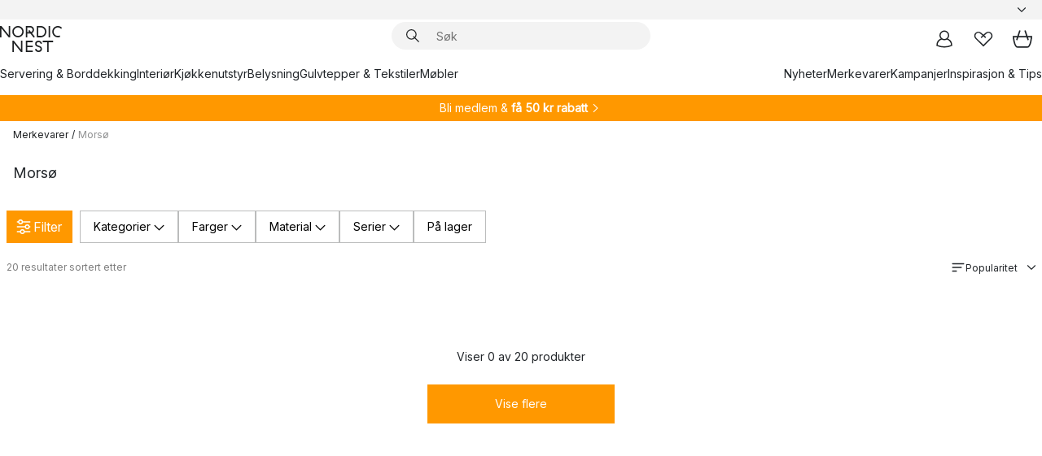

--- FILE ---
content_type: text/html; charset=utf-8
request_url: https://www.nordicnest.no/merkevarer/morso/?p=2
body_size: 58722
content:
<!DOCTYPE html><html lang="nb-NO"><head><script>(function(w,i,g){w[g]=w[g]||[];if(typeof w[g].push=='function')w[g].push(i)})
(window,'GTM-WRL99SXS','google_tags_first_party');</script><script>(function(w,d,s,l){w[l]=w[l]||[];(function(){w[l].push(arguments);})('set', 'developer_id.dY2E1Nz', true);
		var f=d.getElementsByTagName(s)[0],
		j=d.createElement(s);j.async=true;j.src='/securemetrics/';
		f.parentNode.insertBefore(j,f);
		})(window,document,'script','dataLayer');</script><meta name="viewport" content="width=device-width, initial-scale=1"/><script type="module" src="/static/runtime.1c6cd4d0e538c820.js" async=""></script><script type="module" src="/static/main.1e5554d967e43fd3.js" async=""></script><script type="module" src="/static/vendor.7f95a0690cc7c913.js" async=""></script><meta name="theme-color" content="#000"/><title>Morsø - Kjøp Produkter til Kjøkkenet på → NordicNest.no</title><meta data-excite="true" property="og:title" content="Morsø - Kjøp Produkter til Kjøkkenet på → NordicNest.no"/><meta data-excite="true" name="robots" content="index,follow"/><meta data-excite="true" name="description" content="Her finner du produkter til kjøkkenet, til beste pris, fra Morsø  ✓  Fri frakt over 699 kr* ✓ Ingen tollavgift ✓ 60 dager angrerett"/><meta data-excite="true" property="og:description" content="Her finner du produkter til kjøkkenet, til beste pris, fra Morsø  ✓  Fri frakt over 699 kr* ✓ Ingen tollavgift ✓ 60 dager angrerett"/><link rel="canonical" href="https://www.nordicnest.no/merkevarer/morso/?p=2" data-excite="true"/><link rel="og:url" href="https://www.nordicnest.no/merkevarer/morso/?p=2" data-excite="true"/><link rel="manifest" href="/webappmanifest" crossorigin="use-credentials"/></head><script type="text/javascript">window.dataLayer = window.dataLayer || [];

            function gtag(){ dataLayer.push(arguments); }
            
            // Set default consent to 'denied' as a placeholder
            
            // Determine actual values based on customer's own requirements
            
            gtag('consent', 'default', {
            
            'ad_storage': 'denied',
            
            'ad_user_data': 'denied',
            
            'ad_personalization': 'denied',
            
            'analytics_storage': 'denied',
            
            'wait_for_update': 500
            
            });
            
            gtag('set', 'ads_data_redaction', true);</script><script id="CookieConsent" type="text/javascript" data-culture="NB" src="https://policy.app.cookieinformation.com/uc.js" data-gcm-version="2.0"></script><link rel="stylesheet" href="/static/main.ce45a92616384d33.css"/><link rel="stylesheet" href="/static/vendor.c7c4a3e591ac7730.css"/><script>(function(w,d,s,l,i){w[l]=w[l]||[];w[l].push({'gtm.start':
new Date().getTime(),event:'gtm.js'});var f=d.getElementsByTagName(s)[0],
j=d.createElement(s),dl=l!='dataLayer'?'&l='+l:'';j.defer=true;j.src=
'https://www.googletagmanager.com/gtm.js?id='+i+dl;f.parentNode.insertBefore(j,f);
})(window,document,'script','dataLayer','GTM-WRL99SXS');</script><script>document.addEventListener('load',function(e) {  if (e.target instanceof HTMLImageElement){ e.target.style.opacity = '1'}},{ capture: true });</script><div id="container"><style data-glitz="">.a{color:inherit}.b{background-color:#F3F3F3}</style><div class="a b"><style data-glitz="">.c{z-index:6}.d{height:24px}.e{position:relative}.f{align-items:center;-webkit-box-align:center}.g{grid-template-columns:1fr auto 1fr;-ms-grid-columns:1fr auto 1fr}.h{grid-template-areas:"left center right"}.i{display:-ms-grid;display:grid}.k{width:100%}.o{padding-right:16px}.p{padding-left:16px}@media (min-width: 1281px){.j{height:30px}.l{max-width:1440px}.m{margin-right:auto}.n{margin-left:auto}.q{padding-right:40px}.r{padding-left:40px}}</style><div class="c d e f g h i j k l m n o p q r"><style data-glitz="">.s{max-width:500px}.t{justify-content:center;-webkit-box-pack:center}.u{height:inherit}.v{display:-webkit-box;display:-moz-box;display:-ms-flexbox;display:-webkit-flex;display:flex}.w{grid-area:center}</style><div class="s k t u v w e"><style data-glitz="">.x{gap:8px}.y{font-size:12px}.z{pointer-events:none}.a0{will-change:transform, opacity}.a1{transform:translateY(50%)}.a2{bottom:0}.a3{position:absolute}.a4{opacity:0}</style><div class="a x y t f v u z a0 a1 a2 a3 a4"><style data-glitz="">.a5{width:24px}.a6{color:#ff9800}.a7{min-width:1.5em}.a8{min-height:1.5em}.a9{display:block}</style><svg xmlns="http://www.w3.org/2000/svg" fill="none" stroke="currentColor" stroke-linecap="square" stroke-width="1.5" viewBox="0 0 24 24" class="d a5 a6 a7 a8 a9"><path d="m4.5 11.25 5.25 5.25 9-9"></path></svg><style data-glitz="">.aa{white-space:nowrap}.ab{margin-bottom:0}.ae{line-height:1.7142857142857142}@media (min-width: 1281px){.ac{margin-bottom:0}}</style><p class="aa y ab ac ae">★ ★ ★ ★ 4.3 / 5 TRUSTPILOT</p></div><div class="a x y t f v u z a0 a1 a2 a3 a4"><svg xmlns="http://www.w3.org/2000/svg" fill="none" stroke="currentColor" stroke-linecap="square" stroke-width="1.5" viewBox="0 0 24 24" class="d a5 a6 a7 a8 a9"><path d="m4.5 11.25 5.25 5.25 9-9"></path></svg><p class="aa y ab ac ae"><style data-glitz="">.ag{text-decoration:underline}.af:hover{text-decoration:underline}.ai:hover{color:inherit}.ah:visited{color:inherit}</style><a class="af ag ah ai a" data-spa-link="true" href="/kundservice-no/bestillingsinformasjon/">FRI FRAKT OVER 699 KR*</a></p></div><div class="a x y t f v u z a0 a1 a2 a3 a4"><svg xmlns="http://www.w3.org/2000/svg" fill="none" stroke="currentColor" stroke-linecap="square" stroke-width="1.5" viewBox="0 0 24 24" class="d a5 a6 a7 a8 a9"><path d="m4.5 11.25 5.25 5.25 9-9"></path></svg><p class="aa y ab ac ae"><a class="af ag ah ai a" data-spa-link="true" href="/mine-sider/kundeklubb/">BLI MEDLEM</a><span> - FÅ 2 % PÅ ALLE KJØP </span></p></div><div class="a x y t f v u z a0 a1 a2 a3 a4"><svg xmlns="http://www.w3.org/2000/svg" fill="none" stroke="currentColor" stroke-linecap="square" stroke-width="1.5" viewBox="0 0 24 24" class="d a5 a6 a7 a8 a9"><path d="m4.5 11.25 5.25 5.25 9-9"></path></svg><p class="aa y ab ac ae">60 DAGER ANGRERETT</p></div><div class="a x y t f v u z a0 a1 a2 a3 a4"><svg xmlns="http://www.w3.org/2000/svg" fill="none" stroke="currentColor" stroke-linecap="square" stroke-width="1.5" viewBox="0 0 24 24" class="d a5 a6 a7 a8 a9"><path d="m4.5 11.25 5.25 5.25 9-9"></path></svg><p class="aa y ab ac ae"><a class="af ag ah ai a" data-spa-link="true" href="/mine-sider/kundeklubb/">SOM MEDLEM FÅR DU 2 % BONUS PÅ ALLE KJØP*</a></p></div></div><style data-glitz="">.aj{justify-self:end;-ms-grid-column-align:end}.ak{grid-area:right}.al{height:100%}.am{font-size:14px}.an{text-transform:capitalize}.ao{flex-direction:column;-webkit-box-orient:vertical;-webkit-box-direction:normal}</style><div value="nb-NO" options="" class="aj ak al am an ao v"><input type="hidden" value="nb-NO"/><style data-glitz="">.ap{border-bottom-color:transparent}.aq{border-bottom-style:solid}.ar{border-bottom-width:0}.as{border-top-color:transparent}.at{border-top-style:solid}.au{border-top-width:0}.av{border-right-color:transparent}.aw{border-right-style:solid}.ax{border-right-width:0}.ay{border-left-color:transparent}.az{border-left-style:solid}.b0{border-left-width:0}.bd{background-color:transparent}.be{font-weight:bold}.bf{padding-right:0}.bg{padding-left:0}.bh{line-height:24px}.bi{padding-bottom:3px}.bj{padding-top:3px}.bk{z-index:4}.bl{cursor:pointer}.bm{justify-content:space-between;-webkit-box-pack:justify}.bn{user-select:none;-webkit-user-select:none;-ms-user-select:none}.bo{font-variant:inherit}.bp{font-style:inherit}@media (min-width: 1281px){.b1{border-bottom-color:transparent}.b2{border-bottom-style:solid}.b3{border-bottom-width:0}.b4{border-top-color:transparent}.b5{border-top-style:solid}.b6{border-top-width:0}.b7{border-right-color:transparent}.b8{border-right-style:solid}.b9{border-right-width:0}.ba{border-left-color:transparent}.bb{border-left-style:solid}.bc{border-left-width:0}}</style><button id=":Rehc:-button" role="combobox" aria-haspopup="listbox" aria-expanded="false" aria-controls=":Rehc:-listbox" aria-label="Missing translation for selectAnOption" tabindex="0" class="ap aq ar as at au av aw ax ay az b0 b1 b2 b3 b4 b5 b6 b7 b8 b9 ba bb bc bd be bf bg bh y bi bj al bk bl f bm v a bn bo bp"><style data-glitz="">.bq{font-weight:500}.br{overflow:hidden}.bs{text-overflow:ellipsis}</style><span class="al bq k f v br bs aa"></span><style data-glitz="">.bt{margin-left:8px}.bu{flex-shrink:0}.bv{width:1.5em}.bw{height:1.5em}</style><svg xmlns="http://www.w3.org/2000/svg" fill="none" viewBox="0 0 24 24" aria-hidden="true" class="y bt bu bv bw a9"><path stroke="currentColor" stroke-linecap="round" stroke-linejoin="round" stroke-width="1.5" d="m6 9 6 6 6-6"></path></svg></button><style data-glitz="">.bx{z-index:5}</style><div class="bx e"></div></div></div></div><style data-glitz="">.by{z-index:3}.bz{top:-1px}.c0{background-color:#FFFFFF}.c1{position:-webkit-sticky;position:sticky}.c2{height:auto}.c3{align-items:inherit;-webkit-box-align:inherit}</style><header class="by bz c0 c1 c2 c3 ao"><style data-glitz="">@media (min-width: 1281px){.c4{height:66px}}</style><div class="e bm f g i c4 q r k l m n"><style data-glitz="">.c5{justify-self:flex-start}</style><div class="c5 f v"><style data-glitz="">.c7{text-decoration:none}.c6:hover{text-decoration:none}</style><a aria-label="Startside" class="ah ai c6 c7 a" data-spa-link="true" href="/merkevarer/morso/?p=2"><style data-glitz="">.c8{height:32px}.c9{width:auto}</style><svg xmlns="http://www.w3.org/2000/svg" viewBox="0 0 114.24 48" class="c8 c9 a9"><path d="M87.093 48V29.814h-8.185V27.13h19.078v2.684h-8.215V48Zm-17.823-.239a6.4 6.4 0 0 1-1.92-.8 6.1 6.1 0 0 1-1.637-1.535 7 7 0 0 1-1.115-2.4l2.351-1.253a4.9 4.9 0 0 0 1.458 2.639 4.1 4.1 0 0 0 2.8.91 3.93 3.93 0 0 0 2.559-.776 2.72 2.72 0 0 0 .952-2.236 2.8 2.8 0 0 0-.312-1.386 3 3 0 0 0-.834-.939 4.6 4.6 0 0 0-1.175-.626q-.654-.238-1.369-.478-1.012-.328-2.112-.759A8.4 8.4 0 0 1 66.9 37a5.5 5.5 0 0 1-1.488-1.714 5.06 5.06 0 0 1-.581-2.519 5.5 5.5 0 0 1 .506-2.4 5.15 5.15 0 0 1 1.369-1.774 6 6 0 0 1 2.012-1.093 7.7 7.7 0 0 1 2.4-.372 6.5 6.5 0 0 1 4.167 1.342 7.07 7.07 0 0 1 2.381 3.667l-2.531 1.013a4.5 4.5 0 0 0-1.517-2.563 4.17 4.17 0 0 0-2.559-.775 3.67 3.67 0 0 0-2.649.864 2.83 2.83 0 0 0-.893 2.117 2.5 2.5 0 0 0 .312 1.3 3 3 0 0 0 .863.91 5.8 5.8 0 0 0 1.31.67q.759.284 1.622.581 1.221.417 2.277.88a7 7 0 0 1 1.83 1.133 4.8 4.8 0 0 1 1.221 1.625 5.5 5.5 0 0 1 .446 2.326 6.1 6.1 0 0 1-.5 2.578 5.2 5.2 0 0 1-1.355 1.8 5.5 5.5 0 0 1-1.965 1.058 7.9 7.9 0 0 1-2.345.346 8.6 8.6 0 0 1-1.964-.239ZM38.822 48l-13.3-16.547V48H22.84V27.13h2.678l13.3 16.577V27.13H41.5V48Zm8.905 0V27.13h12.8v2.683H50.406v6.411h10.119v2.683H50.406v6.41h10.119V48Zm14.54-26.453-6.059-7.533h-5.8v6.857h-2.682V0h8.007a7.4 7.4 0 0 1 2.8.522 6.7 6.7 0 0 1 2.217 1.461A6.9 6.9 0 0 1 62.221 4.2a7.2 7.2 0 0 1 .536 2.8 7 7 0 0 1-1 3.757 6.7 6.7 0 0 1-2.693 2.474l5.331 6.6-2.129 1.712ZM50.406 11.33h3.66L52.22 9.022l2.08-1.669 2.976 3.708A4.2 4.2 0 0 0 59.3 9.54a4.23 4.23 0 0 0 .774-2.534 4.35 4.35 0 0 0-.343-1.744 4.3 4.3 0 0 0-.931-1.371A4.2 4.2 0 0 0 57.415 3a4.5 4.5 0 0 0-1.681-.313h-5.328Zm52.406 8.75a10 10 0 0 1-3.259-2.191 10.4 10.4 0 0 1-2.188-3.309 10.6 10.6 0 0 1-.8-4.145 10.6 10.6 0 0 1 .8-4.144 10.4 10.4 0 0 1 2.188-3.309 9.9 9.9 0 0 1 3.273-2.191A10.5 10.5 0 0 1 106.918 0a9.9 9.9 0 0 1 4.048.805 12 12 0 0 1 3.274 2.146l-1.22 2.534a10 10 0 0 0-.9-.833 10.5 10.5 0 0 0-1.768-1.165 7.54 7.54 0 0 0-3.556-.8 7.8 7.8 0 0 0-2.991.567 7.2 7.2 0 0 0-2.4 1.579 7.3 7.3 0 0 0-1.591 2.445 8.35 8.35 0 0 0-.581 3.16 8.35 8.35 0 0 0 .581 3.161 7.3 7.3 0 0 0 1.591 2.444 7.2 7.2 0 0 0 2.4 1.58 7.8 7.8 0 0 0 2.991.567 9.6 9.6 0 0 0 1.859-.179 8.5 8.5 0 0 0 1.98-.686l.476 2.684a17 17 0 0 1-2.262.656 10.37 10.37 0 0 1-6.042-.581Zm-13.054.791V0h2.678v20.87Zm-21.665 0V0h7.143a10.7 10.7 0 0 1 4.107.79 10.2 10.2 0 0 1 3.3 2.176 9.9 9.9 0 0 1 2.188 3.294 10.9 10.9 0 0 1 .789 4.174 10.9 10.9 0 0 1-.789 4.174 10 10 0 0 1-2.185 3.292 10.2 10.2 0 0 1-3.3 2.176 10.7 10.7 0 0 1-4.107.79Zm2.678-2.684h4.464a8.3 8.3 0 0 0 3.081-.566 7.2 7.2 0 0 0 2.44-1.595 7.4 7.4 0 0 0 1.607-2.46 8.3 8.3 0 0 0 .581-3.13 8.2 8.2 0 0 0-.581-3.116 7.26 7.26 0 0 0-4.047-4.055 8.1 8.1 0 0 0-3.081-.581h-4.464ZM15.982 20.87 2.678 4.323V20.87H0V0h2.678l13.3 16.577V0h2.678v20.87Zm13.074-.791a9.96 9.96 0 0 1-5.491-5.5 10.8 10.8 0 0 1-.789-4.145 10.8 10.8 0 0 1 .789-4.144 9.95 9.95 0 0 1 5.491-5.5A10.7 10.7 0 0 1 33.194 0a10.85 10.85 0 0 1 4.152.791 9.9 9.9 0 0 1 3.3 2.19 10.2 10.2 0 0 1 2.173 3.31 10.8 10.8 0 0 1 .789 4.144 10.8 10.8 0 0 1-.789 4.145 10.2 10.2 0 0 1-2.173 3.309 9.9 9.9 0 0 1-3.3 2.191 10.8 10.8 0 0 1-4.152.79 10.7 10.7 0 0 1-4.138-.791M30.1 3.264a7.19 7.19 0 0 0-4.063 4.07 8.2 8.2 0 0 0-.58 3.1 8.2 8.2 0 0 0 .58 3.1A7.18 7.18 0 0 0 30.1 17.6a8.53 8.53 0 0 0 6.191 0 7.18 7.18 0 0 0 4.063-4.069 8.2 8.2 0 0 0 .581-3.1 8.2 8.2 0 0 0-.581-3.1 7.19 7.19 0 0 0-4.063-4.07 8.53 8.53 0 0 0-6.191 0Z" style="fill:#1e2022"></path></svg></a></div><style data-glitz="">.ca{transition-timing-function:ease-out}.cb{transition-duration:200ms}.cc{transition-property:background, box-shadow;-webkit-transition-property:background, box-shadow;-moz-transition-property:background, box-shadow}.cd{z-index:1}@media (min-width: 1281px){.ce{width:400px}.cf{align-items:center;-webkit-box-align:center}}</style><form role="search" class="ca cb cc k e cd v ce cf" action=""><style data-glitz="">.cg{border-bottom-width:thin}.ch{border-top-width:thin}.ci{border-right-width:thin}.cj{border-left-width:thin}.ck{height:34px}.cl{border-radius:50px}.cq{transition-property:background-color;-webkit-transition-property:background-color;-moz-transition-property:background-color}@media (max-width: 1280px){.cm{border-bottom-color:transparent}.cn{margin-bottom:8px}.co{margin-right:12px}.cp{margin-left:12px}}</style><div class="b aq ap cg at as ch aw av ci az ay cj ck cd k f v cl cm cn co cp ca cb cq"><style data-glitz="">.cr{padding-bottom:0}.cs{padding-top:0}.ct{border-radius:0}.cu{text-transform:initial}.d1{font-size:16px}.d2{transition-property:color, background, opacity, border-color;-webkit-transition-property:color, background, opacity, border-color;-moz-transition-property:color, background, opacity, border-color}.d3{border-bottom-width:1px}.d4{border-top-width:1px}.d5{border-right-width:1px}.d6{border-left-width:1px}@media (hover: hover){.cv:hover{border-bottom-color:transparent}.cw:hover{border-top-color:transparent}.cx:hover{border-right-color:transparent}.cy:hover{border-left-color:transparent}.cz:hover{background-color:transparent}.d0:hover{color:inherit}}</style><button tabindex="0" type="submit" aria-label="Søk" data-test-id="quick-search-btn" class="bt cr cs bf bg bu ct a bd cu f t v cv cw cx cy cz d0 bh d1 ca cb d2 ap aq d3 as at d4 av aw d5 ay az d6 bn bo bp"><style data-glitz="">.d7{margin-bottom:8px}.d8{margin-top:8px}.d9{margin-right:8px}.da{height:16px}.db{width:16px}</style><svg xmlns="http://www.w3.org/2000/svg" viewBox="0 0 26.414 26.414" class="d7 d8 d9 bt da db a9"><defs><style>.search_svg__a{fill:none;stroke:#1e2022;stroke-linecap:square;stroke-miterlimit:10;stroke-width:2px}</style></defs><g transform="translate(1 1)"><circle cx="9.5" cy="9.5" r="9.5" class="search_svg__a"></circle><path d="m14 14 10 10" class="search_svg__a"></path></g></svg></button><style data-glitz="">.dd{flex-grow:1;-webkit-box-flex:1}.dj{border-bottom-style:none}.dk{border-top-style:none}.dl{border-right-style:none}.dm{border-left-style:none}.dn{padding-left:12px}.dc::-webkit-search-cancel-button{display:none}.de:focus{outline-style:none}.df:focus{border-bottom-style:none}.dg:focus{border-top-style:none}.dh:focus{border-right-style:none}.di:focus{border-left-style:none}</style><input tabindex="0" aria-label="Søk" aria-disabled="false" role="combobox" type="search" autoComplete="off" aria-autocomplete="list" aria-activedescendant="-1-item-" aria-expanded="false" aria-controls="suggestions" aria-owns="suggestions" placeholder="Søk" data-test-id="quick-search-input" class="dc dd de df dg dh di dj dk dl dm bd u k dn am" name="q" value=""/><style data-glitz="">.do{visibility:hidden}</style><button type="button" tabindex="0" aria-label="LUKK" class="d9 cr cs bf bg bu do ct a bd cu f t v cv cw cx cy cz d0 bh d1 ca cb d2 ap aq d3 as at d4 av aw d5 ay az d6 bn bo bp"><svg xmlns="http://www.w3.org/2000/svg" viewBox="0 0 32 32" class="d7 d8 d9 bt da db a9"><path fill="none" stroke="currentColor" stroke-linecap="square" stroke-miterlimit="10" stroke-width="2" d="m16 16-8.657 8.656L16 16 7.343 7.343 16 16l8.656-8.657L16 16l8.657 8.657z"></path></svg></button></div><style data-glitz="">.dp{left:12px}.dq{top:40px}.dr{width:calc(100% - 24px)}.ds{border-radius:16px}.dv{transition-property:border-color, box-shadow;-webkit-transition-property:border-color, box-shadow;-moz-transition-property:border-color, box-shadow}.dw{height:0}.dx{background-color:white}@media (min-width: 1281px){.dt{left:0}.du{width:100%}}</style><div class="dp dq dr a3 ar aq ap au at as ax aw av b0 az ay ds dt du ca cb dv dw br dx b6"><style data-glitz="">.dy{padding-bottom:16px}.dz{padding-top:8px}</style><div class="dy dz"></div></div></form><style data-glitz="">.e0{justify-self:flex-end}</style><div class="e0 f v"><style data-glitz="">.e1{padding-bottom:11px}.e2{padding-top:11px}.e3{padding-right:11px}.e4{padding-left:11px}</style><a aria-label="Mine sider" data-test-id="my-pages-button" class="ct a bd cu f t v cv cw cx cy cz d0 bh d1 e1 e2 e3 e4 ca cb d2 ap aq d3 as at d4 av aw d5 ay az d6 ai c6 c7" data-spa-link="true" href=""><svg xmlns="http://www.w3.org/2000/svg" viewBox="0 0 32 32" data-test-id="my-pages-link" class="bv bw a9"><defs><style>.user_svg__a{fill:none;stroke:#1e2022;stroke-miterlimit:10;stroke-width:2px}</style></defs><circle cx="7" cy="7" r="7" class="user_svg__a" transform="translate(9 3)"></circle><path d="M12.007 15.645A11.44 11.44 0 0 0 4 26.375 27 27 0 0 0 16 29a27 27 0 0 0 12-2.625 11.44 11.44 0 0 0-8-10.73" class="user_svg__a"></path></svg></a><style data-glitz="">.e5{overflow:visible}</style><a aria-label="Mine favoritter" class="e5 e ct a bd cu f t v cv cw cx cy cz d0 bh d1 e1 e2 e3 e4 ca cb d2 ap aq d3 as at d4 av aw d5 ay az d6 ai c6 c7" data-spa-link="true" href=""><svg xmlns="http://www.w3.org/2000/svg" fill="none" viewBox="0 0 32 32" data-test-id="my-wishlist-link" class="bv bw a9"><path stroke="currentColor" stroke-linecap="square" stroke-miterlimit="10" stroke-width="2" d="m13 13 7.071-6.317a5.866 5.866 0 0 1 8.225 0 5.7 5.7 0 0 1 0 8.127L15.959 27 3.7 14.81a5.7 5.7 0 0 1 0-8.127 5.866 5.866 0 0 1 8.225 0S16.582 10.533 19 13"></path></svg></a><button aria-label="Handlekurv" title="Du har 0 produkter i  handlevognen." data-test-id="header-cart-icon" class="e5 e ct a bd cu f t v cv cw cx cy cz d0 bh d1 e1 e2 e3 e4 ca cb d2 ap aq d3 as at d4 av aw d5 ay az d6 bn bo bp"><svg xmlns="http://www.w3.org/2000/svg" fill="none" viewBox="0 0 28.138 25.265" data-test-id="minicart-link" class="bv bw a9"><g stroke="currentColor" stroke-linecap="square" stroke-miterlimit="10" stroke-width="2"><path d="m18.069 1.265 4 12M10.069 1.265l-4 12M1.069 9.265h26s-1 15-6 15h-14c-5 0-6-15-6-15Z"></path></g></svg></button></div></div><style data-glitz="">.e6{min-height:44px}</style><nav class="e6 k dy dz"><div class="bm v q r k l m n"><style data-glitz="">.e7{gap:24px}.e8{list-style:none}.e9{margin-top:0}.ea{margin-right:0}.eb{margin-left:0}</style><ul class="e7 v e8 cr cs bf bg ab e9 ea eb"><li><a data-test-id="product-category-tabs" class="af aa a9 bq am ah ai c7 a" data-spa-link="true" href="/servering-og-borddekking/">Servering &amp; Borddekking</a></li><li><a data-test-id="product-category-tabs" class="af aa a9 bq am ah ai c7 a" data-spa-link="true" href="/innredning/">Interiør</a></li><li><a data-test-id="product-category-tabs" class="af aa a9 bq am ah ai c7 a" data-spa-link="true" href="/kjokken--matlaging/">Kjøkkenutstyr</a></li><li><a data-test-id="product-category-tabs" class="af aa a9 bq am ah ai c7 a" data-spa-link="true" href="/belysning/">Belysning</a></li><li><a data-test-id="product-category-tabs" class="af aa a9 bq am ah ai c7 a" data-spa-link="true" href="/gulvtepper--stoff/">Gulvtepper &amp; Tekstiler</a></li><li><a data-test-id="product-category-tabs" class="af aa a9 bq am ah ai c7 a" data-spa-link="true" href="/mobler/">Møbler</a></li></ul><ul class="e7 v e8 cr cs bf bg ab e9 ea eb"><li><a class="bq af aa a9 am ah ai c7 a" data-spa-link="true" href="/nyheter/">Nyheter</a></li><li><a class="bq af aa a9 am ah ai c7 a" data-spa-link="true" href="/merkevarer/">Merkevarer</a></li><li><a class="bq af aa a9 am ah ai c7 a" data-spa-link="true" href="/kampanjer/">Kampanjer</a></li><li><a class="bq af aa a9 am ah ai c7 a" data-spa-link="true" href="/inspirasjon-tips/">Inspirasjon &amp; Tips</a></li></ul></div></nav></header><div style="display:contents"><style data-glitz="">.ee{width:440px}.ef{top:0}.eg{left:100%}.eh{will-change:transform}.ei{max-width:100%}.ej{position:fixed}@media (min-width: 1281px){.ec{display:none}.ed{width:auto}}</style><div class="c0 br ec ed ee a2 ef eg eh ei ao v ej"><style data-glitz="">.ek{padding-bottom:4px}.el{padding-top:4px}</style><div class="ek el a9 e"><style data-glitz="">.em{transform:translate(-50%, -50%)}.en{top:50%}.eo{left:50%}</style><svg xmlns="http://www.w3.org/2000/svg" viewBox="0 0 114.24 48" class="em en eo a3 c8 c9 a9"><path d="M87.093 48V29.814h-8.185V27.13h19.078v2.684h-8.215V48Zm-17.823-.239a6.4 6.4 0 0 1-1.92-.8 6.1 6.1 0 0 1-1.637-1.535 7 7 0 0 1-1.115-2.4l2.351-1.253a4.9 4.9 0 0 0 1.458 2.639 4.1 4.1 0 0 0 2.8.91 3.93 3.93 0 0 0 2.559-.776 2.72 2.72 0 0 0 .952-2.236 2.8 2.8 0 0 0-.312-1.386 3 3 0 0 0-.834-.939 4.6 4.6 0 0 0-1.175-.626q-.654-.238-1.369-.478-1.012-.328-2.112-.759A8.4 8.4 0 0 1 66.9 37a5.5 5.5 0 0 1-1.488-1.714 5.06 5.06 0 0 1-.581-2.519 5.5 5.5 0 0 1 .506-2.4 5.15 5.15 0 0 1 1.369-1.774 6 6 0 0 1 2.012-1.093 7.7 7.7 0 0 1 2.4-.372 6.5 6.5 0 0 1 4.167 1.342 7.07 7.07 0 0 1 2.381 3.667l-2.531 1.013a4.5 4.5 0 0 0-1.517-2.563 4.17 4.17 0 0 0-2.559-.775 3.67 3.67 0 0 0-2.649.864 2.83 2.83 0 0 0-.893 2.117 2.5 2.5 0 0 0 .312 1.3 3 3 0 0 0 .863.91 5.8 5.8 0 0 0 1.31.67q.759.284 1.622.581 1.221.417 2.277.88a7 7 0 0 1 1.83 1.133 4.8 4.8 0 0 1 1.221 1.625 5.5 5.5 0 0 1 .446 2.326 6.1 6.1 0 0 1-.5 2.578 5.2 5.2 0 0 1-1.355 1.8 5.5 5.5 0 0 1-1.965 1.058 7.9 7.9 0 0 1-2.345.346 8.6 8.6 0 0 1-1.964-.239ZM38.822 48l-13.3-16.547V48H22.84V27.13h2.678l13.3 16.577V27.13H41.5V48Zm8.905 0V27.13h12.8v2.683H50.406v6.411h10.119v2.683H50.406v6.41h10.119V48Zm14.54-26.453-6.059-7.533h-5.8v6.857h-2.682V0h8.007a7.4 7.4 0 0 1 2.8.522 6.7 6.7 0 0 1 2.217 1.461A6.9 6.9 0 0 1 62.221 4.2a7.2 7.2 0 0 1 .536 2.8 7 7 0 0 1-1 3.757 6.7 6.7 0 0 1-2.693 2.474l5.331 6.6-2.129 1.712ZM50.406 11.33h3.66L52.22 9.022l2.08-1.669 2.976 3.708A4.2 4.2 0 0 0 59.3 9.54a4.23 4.23 0 0 0 .774-2.534 4.35 4.35 0 0 0-.343-1.744 4.3 4.3 0 0 0-.931-1.371A4.2 4.2 0 0 0 57.415 3a4.5 4.5 0 0 0-1.681-.313h-5.328Zm52.406 8.75a10 10 0 0 1-3.259-2.191 10.4 10.4 0 0 1-2.188-3.309 10.6 10.6 0 0 1-.8-4.145 10.6 10.6 0 0 1 .8-4.144 10.4 10.4 0 0 1 2.188-3.309 9.9 9.9 0 0 1 3.273-2.191A10.5 10.5 0 0 1 106.918 0a9.9 9.9 0 0 1 4.048.805 12 12 0 0 1 3.274 2.146l-1.22 2.534a10 10 0 0 0-.9-.833 10.5 10.5 0 0 0-1.768-1.165 7.54 7.54 0 0 0-3.556-.8 7.8 7.8 0 0 0-2.991.567 7.2 7.2 0 0 0-2.4 1.579 7.3 7.3 0 0 0-1.591 2.445 8.35 8.35 0 0 0-.581 3.16 8.35 8.35 0 0 0 .581 3.161 7.3 7.3 0 0 0 1.591 2.444 7.2 7.2 0 0 0 2.4 1.58 7.8 7.8 0 0 0 2.991.567 9.6 9.6 0 0 0 1.859-.179 8.5 8.5 0 0 0 1.98-.686l.476 2.684a17 17 0 0 1-2.262.656 10.37 10.37 0 0 1-6.042-.581Zm-13.054.791V0h2.678v20.87Zm-21.665 0V0h7.143a10.7 10.7 0 0 1 4.107.79 10.2 10.2 0 0 1 3.3 2.176 9.9 9.9 0 0 1 2.188 3.294 10.9 10.9 0 0 1 .789 4.174 10.9 10.9 0 0 1-.789 4.174 10 10 0 0 1-2.185 3.292 10.2 10.2 0 0 1-3.3 2.176 10.7 10.7 0 0 1-4.107.79Zm2.678-2.684h4.464a8.3 8.3 0 0 0 3.081-.566 7.2 7.2 0 0 0 2.44-1.595 7.4 7.4 0 0 0 1.607-2.46 8.3 8.3 0 0 0 .581-3.13 8.2 8.2 0 0 0-.581-3.116 7.26 7.26 0 0 0-4.047-4.055 8.1 8.1 0 0 0-3.081-.581h-4.464ZM15.982 20.87 2.678 4.323V20.87H0V0h2.678l13.3 16.577V0h2.678v20.87Zm13.074-.791a9.96 9.96 0 0 1-5.491-5.5 10.8 10.8 0 0 1-.789-4.145 10.8 10.8 0 0 1 .789-4.144 9.95 9.95 0 0 1 5.491-5.5A10.7 10.7 0 0 1 33.194 0a10.85 10.85 0 0 1 4.152.791 9.9 9.9 0 0 1 3.3 2.19 10.2 10.2 0 0 1 2.173 3.31 10.8 10.8 0 0 1 .789 4.144 10.8 10.8 0 0 1-.789 4.145 10.2 10.2 0 0 1-2.173 3.309 9.9 9.9 0 0 1-3.3 2.191 10.8 10.8 0 0 1-4.152.79 10.7 10.7 0 0 1-4.138-.791M30.1 3.264a7.19 7.19 0 0 0-4.063 4.07 8.2 8.2 0 0 0-.58 3.1 8.2 8.2 0 0 0 .58 3.1A7.18 7.18 0 0 0 30.1 17.6a8.53 8.53 0 0 0 6.191 0 7.18 7.18 0 0 0 4.063-4.069 8.2 8.2 0 0 0 .581-3.1 8.2 8.2 0 0 0-.581-3.1 7.19 7.19 0 0 0-4.063-4.07 8.53 8.53 0 0 0-6.191 0Z" style="fill:#1e2022"></path></svg><style data-glitz="">.ep{float:right}</style><button class="ep ct a bd cu f t v cv cw cx cy cz d0 bh d1 e1 e2 e3 e4 ca cb d2 ap aq d3 as at d4 av aw d5 ay az d6 br e bn bo bp"><svg xmlns="http://www.w3.org/2000/svg" viewBox="0 0 32 32" class="bv bw a9"><path fill="none" stroke="currentColor" stroke-linecap="square" stroke-miterlimit="10" stroke-width="2" d="m16 16-8.657 8.656L16 16 7.343 7.343 16 16l8.656-8.657L16 16l8.657 8.657z"></path></svg></button></div><style data-glitz="">.eq{grid-template-columns:repeat(2, 1fr);-ms-grid-columns:repeat(2, 1fr)}</style><div class="eq i"><style data-glitz="">.es{padding-bottom:12px}.et{padding-top:12px}.eu{transition-duration:300ms}.ev{padding-right:23px}.ew{padding-left:23px}.ex{color:black}.f4{border-bottom-color:#bbbcbc}.f5{border-top-color:#bbbcbc}.f6{border-right-color:#bbbcbc}.f7{border-left-color:#bbbcbc}.er:focus-visible{outline-offset:-2px}@media (hover: hover){.ey:hover{border-bottom-color:#bbbcbc}.ez:hover{border-top-color:#bbbcbc}.f0:hover{border-right-color:#bbbcbc}.f1:hover{border-left-color:#bbbcbc}.f2:hover{background-color:#f5f5f5}.f3:hover{color:black}}</style><button class="c0 er es et ar au ax b0 cu cq eu bq am f t v bh ev ew ct ex ey ez f0 f1 f2 f3 ca f4 aq f5 at f6 aw f7 az bn bo bp">Produkter</button><style data-glitz="">.f8{background-color:#ebebeb}</style><button class="f8 er es et ar au ax b0 cu cq eu bq am f t v bh ev ew ct ex ey ez f0 f1 f2 f3 ca f4 aq f5 at f6 aw f7 az bn bo bp">Annet</button></div><style data-glitz="">.f9{overflow-x:hidden}</style><nav class="al f9 e dd"><style data-glitz="">.fa{will-change:opacity, transform}</style><div class="fa ao v a2 ef al k a3"><style data-glitz="">.fb{overflow-y:auto}.fc{-webkit-overflow-scrolling:touch}</style><ul class="fb fc e8 cr cs bf bg ab e9 ea eb"><style data-glitz="">@media (max-width: 1280px){.fd{border-bottom-style:solid}.fe{border-bottom-width:1px}.ff{border-bottom-color:#f5f5f5}}</style><li class="fd fe ff"><style data-glitz="">.fg{padding-right:24px}.fh{padding-left:24px}@media (max-width: 1280px){.fi{padding-bottom:16px}.fj{padding-top:16px}.fk{padding-right:24px}.fl{padding-left:24px}.fm{font-size:16px}.fn{font-weight:500}}</style><a data-test-id="sidebar-product-category" class="es et fg fh aa k f bm v fi fj fk fl fm fn ah ai c6 c7 a" data-spa-link="true" href="/servering-og-borddekking/">Servering &amp; Borddekking<style data-glitz="">.fo{transform:rotate(270deg)}</style><svg xmlns="http://www.w3.org/2000/svg" fill="none" viewBox="0 0 24 24" class="y fo bv bw a9"><path fill="currentColor" d="M4.943 9.75 6 8.693l6 6 6-6 1.058 1.057L12 16.808z"></path></svg></a></li><li class="fd fe ff"><a data-test-id="sidebar-product-category" class="es et fg fh aa k f bm v fi fj fk fl fm fn ah ai c6 c7 a" data-spa-link="true" href="/innredning/">Interiør<svg xmlns="http://www.w3.org/2000/svg" fill="none" viewBox="0 0 24 24" class="y fo bv bw a9"><path fill="currentColor" d="M4.943 9.75 6 8.693l6 6 6-6 1.058 1.057L12 16.808z"></path></svg></a></li><li class="fd fe ff"><a data-test-id="sidebar-product-category" class="es et fg fh aa k f bm v fi fj fk fl fm fn ah ai c6 c7 a" data-spa-link="true" href="/kjokken--matlaging/">Kjøkkenutstyr<svg xmlns="http://www.w3.org/2000/svg" fill="none" viewBox="0 0 24 24" class="y fo bv bw a9"><path fill="currentColor" d="M4.943 9.75 6 8.693l6 6 6-6 1.058 1.057L12 16.808z"></path></svg></a></li><li class="fd fe ff"><a data-test-id="sidebar-product-category" class="es et fg fh aa k f bm v fi fj fk fl fm fn ah ai c6 c7 a" data-spa-link="true" href="/belysning/">Belysning<svg xmlns="http://www.w3.org/2000/svg" fill="none" viewBox="0 0 24 24" class="y fo bv bw a9"><path fill="currentColor" d="M4.943 9.75 6 8.693l6 6 6-6 1.058 1.057L12 16.808z"></path></svg></a></li><li class="fd fe ff"><a data-test-id="sidebar-product-category" class="es et fg fh aa k f bm v fi fj fk fl fm fn ah ai c6 c7 a" data-spa-link="true" href="/gulvtepper--stoff/">Gulvtepper &amp; Tekstiler<svg xmlns="http://www.w3.org/2000/svg" fill="none" viewBox="0 0 24 24" class="y fo bv bw a9"><path fill="currentColor" d="M4.943 9.75 6 8.693l6 6 6-6 1.058 1.057L12 16.808z"></path></svg></a></li><li class="fd fe ff"><a data-test-id="sidebar-product-category" class="es et fg fh aa k f bm v fi fj fk fl fm fn ah ai c6 c7 a" data-spa-link="true" href="/mobler/">Møbler<svg xmlns="http://www.w3.org/2000/svg" fill="none" viewBox="0 0 24 24" class="y fo bv bw a9"><path fill="currentColor" d="M4.943 9.75 6 8.693l6 6 6-6 1.058 1.057L12 16.808z"></path></svg></a></li><style data-glitz="">.fp{color:#ffffff}.fq{background-color:#6c1519}.fr{margin-bottom:12px}</style><li class="fp fq fr"><style data-glitz="">.fs{padding-right:12px}.fu{gap:16px}.fv{flex-direction:row;-webkit-box-orient:horizontal;-webkit-box-direction:normal}.ft:hover{color:white}</style><a class="es et fs dn ft f fu t fv v al ah c6 c7 a" data-spa-link="true" href="/kampanjer/"><p class="ab am ac ae">Kampanjer</p><svg xmlns="http://www.w3.org/2000/svg" fill="none" viewBox="0 0 24 24" class="fo bv bw a9"><path fill="currentColor" d="M4.943 9.75 6 8.693l6 6 6-6 1.058 1.057L12 16.808z"></path></svg></a></li><style data-glitz="">.fw{padding-bottom:8px}.fx{padding-right:8px}.fy{padding-left:8px}.fz{grid-template-columns:repeat(3, minmax(0, 1fr));-ms-grid-columns:repeat(3, minmax(0, 1fr))}</style><li class="y fw dz fx fy k fz i"><a class="fw dz fs dn ao v f ah ai c6 c7 a" data-spa-link="true" href="/mine-sider/"><style data-glitz="">.g0{object-fit:contain}.g1{width:28px}.g2{height:28px}.g3{transition-timing-function:ease-in}.g4{transition-property:opacity;-webkit-transition-property:opacity;-moz-transition-property:opacity}</style><img loading="lazy" height="32" width="32" src="/assets/contentful/p7vzp7ftmsr1/6Dv5NcRbiecSL4BHRkLZu2/564403beeebfb0475d7532f96f7e26ee/user.svg" class="g0 g1 g2 g3 cb g4 a4 ei"/><style data-glitz="">.g5{text-align:center}.g6{margin-top:12px}</style><div class="g5 g6 bs br aa c7">Mine sider</div></a><a class="fw dz fs dn ao v f ah ai c6 c7 a" data-spa-link="true" href="/mine-favoritter/"><img loading="lazy" alt="" height="24" width="25" src="/assets/contentful/p7vzp7ftmsr1/4BCENhWV3QUyH3fOxk0HMK/cf76b3bf637272b8940f43ff998b27d2/heart_icon.svg" class="g0 g1 g2 g3 cb g4 a4 ei"/><div class="g5 g6 bs br aa c7">Mine favoritter</div></a><a class="fw dz fs dn ao v f ah ai c6 c7 a" data-spa-link="true" href="/kundservice-no/"><img loading="lazy" height="26" width="28" src="/assets/contentful/p7vzp7ftmsr1/5U7VZK0g3BGd1pAhnnxh4F/cb81a86a5837bf258e89a7d3d9bd309c/nn-icon-service_2.svg" class="g0 g1 g2 g3 cb g4 a4 ei"/><div class="g5 g6 bs br aa c7">Kundeservice</div></a></li></ul></div><div class="fa ao v a2 ef al k a3"><ul class="fb fc e8 cr cs bf bg ab e9 ea eb"><li class="fd fe ff"><a data-test-id="sidebar-product-category" class="es et fg fh aa k f bm v fi fj fk fl fm fn ah ai c6 c7 a" data-spa-link="true" href="/nyheter/">Nyheter</a></li><li class="fd fe ff"><a data-test-id="sidebar-product-category" class="es et fg fh aa k f bm v fi fj fk fl fm fn ah ai c6 c7 a" data-spa-link="true" href="/merkevarer/">Merkevarer</a></li><li class="fd fe ff"><a data-test-id="sidebar-product-category" class="es et fg fh aa k f bm v fi fj fk fl fm fn ah ai c6 c7 a" data-spa-link="true" href="/kampanjer/">Kampanjer</a></li><li class="fd fe ff"><a data-test-id="sidebar-product-category" class="es et fg fh aa k f bm v fi fj fk fl fm fn ah ai c6 c7 a" data-spa-link="true" href="/inspirasjon-tips/">Inspirasjon &amp; Tips<svg xmlns="http://www.w3.org/2000/svg" fill="none" viewBox="0 0 24 24" class="y fo bv bw a9"><path fill="currentColor" d="M4.943 9.75 6 8.693l6 6 6-6 1.058 1.057L12 16.808z"></path></svg></a></li><li class="fd fe ff"><a data-test-id="sidebar-product-category" class="es et fg fh aa k f bm v fi fj fk fl fm fn ah ai c6 c7 a" data-spa-link="true" href="/rom/">Rom<svg xmlns="http://www.w3.org/2000/svg" fill="none" viewBox="0 0 24 24" class="y fo bv bw a9"><path fill="currentColor" d="M4.943 9.75 6 8.693l6 6 6-6 1.058 1.057L12 16.808z"></path></svg></a></li><li class="fd fe ff"><a data-test-id="sidebar-product-category" class="es et fg fh aa k f bm v fi fj fk fl fm fn ah ai c6 c7 a" data-spa-link="true" href="/gavetips/">Gavetips</a></li><li class="fd fe ff"><a data-test-id="sidebar-product-category" class="es et fg fh aa k f bm v fi fj fk fl fm fn ah ai c6 c7 a" data-spa-link="true" href="/a-a/mummibutikk/">Mummibutikk</a></li><li class="fd fe ff"><a data-test-id="sidebar-product-category" class="es et fg fh aa k f bm v fi fj fk fl fm fn ah ai c6 c7 a" data-spa-link="true" href="/bestselgere/">Bestselgere</a></li><li class="fd fe ff"><a data-test-id="sidebar-product-category" class="es et fg fh aa k f bm v fi fj fk fl fm fn ah ai c6 c7 a" data-spa-link="true" href="/mine-sider/kundeklubb/">Kundeklubb</a></li><li class="fp fq fr"><a class="es et fs dn ft f fu t fv v al ah c6 c7 a" data-spa-link="true" href="/kampanjer/"><p class="ab am ac ae">Kampanjer</p><svg xmlns="http://www.w3.org/2000/svg" fill="none" viewBox="0 0 24 24" class="fo bv bw a9"><path fill="currentColor" d="M4.943 9.75 6 8.693l6 6 6-6 1.058 1.057L12 16.808z"></path></svg></a></li><li class="y fw dz fx fy k fz i"><a class="fw dz fs dn ao v f ah ai c6 c7 a" data-spa-link="true" href="/mine-sider/"><img loading="lazy" height="32" width="32" src="/assets/contentful/p7vzp7ftmsr1/6Dv5NcRbiecSL4BHRkLZu2/564403beeebfb0475d7532f96f7e26ee/user.svg" class="g0 g1 g2 g3 cb g4 a4 ei"/><div class="g5 g6 bs br aa c7">Mine sider</div></a><a class="fw dz fs dn ao v f ah ai c6 c7 a" data-spa-link="true" href="/mine-favoritter/"><img loading="lazy" alt="" height="24" width="25" src="/assets/contentful/p7vzp7ftmsr1/4BCENhWV3QUyH3fOxk0HMK/cf76b3bf637272b8940f43ff998b27d2/heart_icon.svg" class="g0 g1 g2 g3 cb g4 a4 ei"/><div class="g5 g6 bs br aa c7">Mine favoritter</div></a><a class="fw dz fs dn ao v f ah ai c6 c7 a" data-spa-link="true" href="/kundservice-no/"><img loading="lazy" height="26" width="28" src="/assets/contentful/p7vzp7ftmsr1/5U7VZK0g3BGd1pAhnnxh4F/cb81a86a5837bf258e89a7d3d9bd309c/nn-icon-service_2.svg" class="g0 g1 g2 g3 cb g4 a4 ei"/><div class="g5 g6 bs br aa c7">Kundeservice</div></a></li></ul></div></nav><div class="es et o p f8 bm v"><style data-glitz="">.g7{text-transform:none}</style><a data-test-id="mobile-menu-my-pages-button" class="g7 x bg fw dz ct a bd f t v cv cw cx cy cz d0 bh y e3 ca cb d2 ap aq d3 as at d4 av aw d5 ay az d6 ai c6 c7" data-spa-link="true" href=""><svg xmlns="http://www.w3.org/2000/svg" viewBox="0 0 32 32" class="bv bw a9"><defs><style>.user_svg__a{fill:none;stroke:#1e2022;stroke-miterlimit:10;stroke-width:2px}</style></defs><circle cx="7" cy="7" r="7" class="user_svg__a" transform="translate(9 3)"></circle><path d="M12.007 15.645A11.44 11.44 0 0 0 4 26.375 27 27 0 0 0 16 29a27 27 0 0 0 12-2.625 11.44 11.44 0 0 0-8-10.73" class="user_svg__a"></path></svg><span class="d1">Logg inn</span></a><style data-glitz="">.g8{display:-webkit-inline-box;display:-moz-inline-box;display:-ms-inline-flexbox;display:-webkit-inline-flex;display:inline-flex}</style><div class="y f g8 e"><style data-glitz="">.g9{min-width:100%}.ga{padding-bottom:7px}.gb{padding-top:7px}.gd{background-color:transparent;background-color:initial}.ge{font-weight:inherit}.gf{font-family:inherit}.gg{appearance:none;-webkit-appearance:none;-moz-appearance:none;-ms-appearance:none}.gc:focus{outline-width:0}</style><select class="y fg g9 bh ga gb ew de gc gd ar au ax b0 a ge bo bp gf gg"></select><style data-glitz="">.gh{right:0}</style><svg xmlns="http://www.w3.org/2000/svg" fill="none" viewBox="0 0 24 24" class="z gh a3 bv bw a9"><path fill="currentColor" d="M4.943 9.75 6 8.693l6 6 6-6 1.058 1.057L12 16.808z"></path></svg></div></div></div></div><div style="display:contents"><style data-glitz="">.gj{background-color:#FF9800}.gi:hover{color:#ffffff}</style><div class="gi fp gj ek el fx fy"><style data-glitz="">@media (min-width: 769px){.gk{max-width:1600px}.gl{margin-right:auto}.gm{margin-left:auto}}</style><div class="g3 cb g4 u t fv f v k gk gl gm"><style data-glitz="">.go{text-decoration-line:none;-webkit-text-decoration-line:none}.gn:hover{text-decoration-line:underline;-webkit-text-decoration-line:underline}</style><a class="gn x f v go am ah ai c6 c7 a" data-spa-link="true" href="/mine-sider/kundeklubb/"><style data-glitz="">@media (max-width: 1280px){.gp{text-align:center}.gq{margin-bottom:0}}</style><p class="ab gp gq ac ae am"><span>Bli medlem &amp; </span><b>få 50 kr rabatt</b></p><svg xmlns="http://www.w3.org/2000/svg" fill="none" viewBox="0 0 24 24" class="bu y fo bv bw a9"><path fill="currentColor" d="M4.943 9.75 6 8.693l6 6 6-6 1.058 1.057L12 16.808z"></path></svg></a></div></div></div><div><style data-glitz="">@media (min-width: 1281px){.gr{margin-bottom:16px}.gs{margin-top:16px}.gt{font-size:12px}}</style><div class="d7 d8 y fv f v gr gs gt o p q r k l m n"><style data-glitz="">.gu{font-weight:550}.gv{flex-wrap:wrap;-webkit-box-lines:multiple}</style><div class="gu gv fv f v"><style data-glitz="">.gw{margin-right:4px}.gx{color:#1e2022}</style><span class="eb gw gx"><a data-test-id="breadcrumb-link" class="c7 ah ai c6 a" data-spa-link="true" href="/merkevarer/">Merkevarer</a></span>/<style data-glitz="">.gy{color:#1e20227F}.gz{font-weight:normal}.h0{margin-left:4px}</style><span class="gy gz gw h0">Morsø</span></div></div><div class="e"><style data-glitz="">.h1{padding-top:16px}@media (min-width: 1281px){.h2{padding-top:40px}}</style><div class="h1 h2 k l m n o p q r"><style data-glitz="">.h3{margin-bottom:24px}.h4{font-size:30px}@media (max-width: 1280px){.h5{margin-bottom:16px}.h6{font-size:18px}}</style><h1 class="h3 h4 h5 h6">Morsø</h1></div></div><div data-test-id="product-listing-ref"></div><style data-glitz="">.h7{transform:translateY(0%)}.h8{transition-property:all;-webkit-transition-property:all;-moz-transition-property:all}</style><div class="h7 dx cd e ca cb h8"><style data-glitz="">.ha{grid-template-areas:"facet highlight" "sort sort"}.hb{grid-template-columns:auto 1fr;-ms-grid-columns:auto 1fr}@media (max-width: 1280px){.h9{padding-bottom:8px}}@media (min-width: 1281px){.hc{row-gap:16px}.hd{grid-template-areas:"facet highlight sort"}}</style><div class="k l m n h9 c0 f dy h1 x ha hb i hc hd q r"><style data-glitz="">.he{grid-area:facet}.hg{color:white}.hh{background-color:#ff9800}.ho{border-bottom-color:#ff9800}.hp{border-top-color:#ff9800}.hq{border-right-color:#ff9800}.hr{border-left-color:#ff9800}@media (hover: hover){.hi:hover{border-bottom-color:#cc7a00}.hj:hover{border-top-color:#cc7a00}.hk:hover{border-right-color:#cc7a00}.hl:hover{border-left-color:#cc7a00}.hm:hover{background-color:#cc7a00}.hn:hover{color:white}}@media (max-width: 1280px){.hf{margin-left:8px}}</style><button data-test-id="plp-filter-button" class="fs d1 fy he f x v bu hf ct hg hh cu t hi hj hk hl hm hn bh ga gb ca cb d2 ho aq d3 hp at d4 hq aw d5 hr az d6 br e bn bo bp"><svg xmlns="http://www.w3.org/2000/svg" fill="none" viewBox="0 0 24 24" class="d a5 a9"><path stroke="currentColor" stroke-linecap="square" stroke-width="1.5" d="M10.5 6A2.25 2.25 0 0 1 6 6m4.5 0A2.25 2.25 0 0 0 6 6m4.5 0h9M6 6H4.5m14.25 6a2.25 2.25 0 0 1-4.5 0m4.5 0a2.25 2.25 0 0 0-4.5 0m4.5 0h.75m-5.25 0H4.5m8.25 6a2.25 2.25 0 0 1-4.5 0m4.5 0a2.25 2.25 0 0 0-4.5 0m4.5 0h6.75M8.25 18H4.5"></path></svg>Filter</button><style data-glitz="">.ht{padding-bottom:1px}.hu{padding-top:1px}.hv{padding-right:1px}.hw{padding-left:1px}.hx{grid-area:highlight}.hs::-webkit-scrollbar{display:none}@media (max-width: 1280px){.hy{gap:4px}.hz{overflow-x:auto}}</style><ul class="hs ht hu hv hw x v hx hy hz e8 ab e9 ea eb"><style data-glitz="">.i0:last-child{margin-right:8px}</style><li class="i0 bu e"><style data-glitz="">.i1{height:40px}.i2{gap:4px}</style><button class="i1 fs p i2 bq am bu ct ex dx cu f t v ey ez f0 f1 f2 f3 bh ga gb ca cb d2 f4 aq d3 f5 at d4 f6 aw d5 f7 az d6 bn bo bp">Kategorier<style data-glitz="">.i3{transform:scaleY(1)}.i4{transition-property:transform;-webkit-transition-property:transform;-moz-transition-property:transform}</style><svg xmlns="http://www.w3.org/2000/svg" fill="none" viewBox="0 0 24 24" class="i3 ca cb i4 bv bw a9"><path fill="currentColor" d="M4.943 9.75 6 8.693l6 6 6-6 1.058 1.057L12 16.808z"></path></svg></button></li><li class="i0 bu e"><button class="i1 fs p i2 bq am bu ct ex dx cu f t v ey ez f0 f1 f2 f3 bh ga gb ca cb d2 f4 aq d3 f5 at d4 f6 aw d5 f7 az d6 bn bo bp">Farger<svg xmlns="http://www.w3.org/2000/svg" fill="none" viewBox="0 0 24 24" class="i3 ca cb i4 bv bw a9"><path fill="currentColor" d="M4.943 9.75 6 8.693l6 6 6-6 1.058 1.057L12 16.808z"></path></svg></button></li><li class="i0 bu e"><button class="i1 fs p i2 bq am bu ct ex dx cu f t v ey ez f0 f1 f2 f3 bh ga gb ca cb d2 f4 aq d3 f5 at d4 f6 aw d5 f7 az d6 bn bo bp">Material<svg xmlns="http://www.w3.org/2000/svg" fill="none" viewBox="0 0 24 24" class="i3 ca cb i4 bv bw a9"><path fill="currentColor" d="M4.943 9.75 6 8.693l6 6 6-6 1.058 1.057L12 16.808z"></path></svg></button></li><li class="i0 bu e"><button class="i1 fs p i2 bq am bu ct ex dx cu f t v ey ez f0 f1 f2 f3 bh ga gb ca cb d2 f4 aq d3 f5 at d4 f6 aw d5 f7 az d6 bn bo bp">Serier<svg xmlns="http://www.w3.org/2000/svg" fill="none" viewBox="0 0 24 24" class="i3 ca cb i4 bv bw a9"><path fill="currentColor" d="M4.943 9.75 6 8.693l6 6 6-6 1.058 1.057L12 16.808z"></path></svg></button></li><li class="i0 bu e"><button class="o i1 p i2 bq am bu ct ex dx cu f t v ey ez f0 f1 f2 f3 bh ga gb ca cb d2 f4 aq d3 f5 at d4 f6 aw d5 f7 az d6 bn bo bp">På lager</button></li></ul><style data-glitz="">.i5{grid-area:sort}@media (min-width: 1281px){.i6{justify-content:flex-end;-webkit-box-pack:end}}</style><div class="i5 fu e dd gw bt f bm v i6"><style data-glitz="">.i7{color:#7E7E7E}@media (max-width: 1280px){.i8{flex-grow:1;-webkit-box-flex:1}}</style><span data-test-id="plp-product-count" class="i7 y i8">20<!-- --> <!-- -->resultater sortert etter</span><div options="[object Object],[object Object],[object Object],[object Object],[object Object]" value="relevance" class="y ao v"><input type="hidden" value="relevance"/><button id=":R2kklqs:-button" role="combobox" aria-haspopup="listbox" aria-expanded="false" aria-controls=":R2kklqs:-listbox" aria-label="Missing translation for selectAnOption" tabindex="0" class="ap aq ar as at au av aw ax ay az b0 b1 b2 b3 b4 b5 b6 b7 b8 b9 ba bb bc fw dz bf bg dx al bk bl f bm v a bn ge bo bp"><span class="al bq k f v br bs aa"><style data-glitz="">.i9{text-transform:unset}.ia{line-height:normal}</style><div class="f v i9 ia bq i2 y ek el bf bg"><svg xmlns="http://www.w3.org/2000/svg" fill="none" stroke-width="2" viewBox="0 0 24 24" class="bv bw a9"><path stroke="currentColor" stroke-linecap="round" stroke-linejoin="round" d="M3 12h14M3 6h18M3 18h6"></path></svg>Popularitet</div></span><svg xmlns="http://www.w3.org/2000/svg" fill="none" viewBox="0 0 24 24" aria-hidden="true" class="y bt bu bv bw a9"><path stroke="currentColor" stroke-linecap="round" stroke-linejoin="round" stroke-width="1.5" d="m6 9 6 6 6-6"></path></svg></button><div class="bx e"></div></div></div></div></div><div class="k l m n e ao v q r"><style data-glitz="">.ib{margin-bottom:70px}</style><div class="ib"><style data-glitz="">.ic{grid-row-gap:8px}.id{grid-column-gap:8px}.ie{grid-template-columns:repeat(auto-fill, minmax(150px, 1fr));-ms-grid-columns:repeat(auto-fill, minmax(150px, 1fr))}@media (min-width: 769px){.if{grid-template-columns:repeat(auto-fill, minmax(260px, 1fr));-ms-grid-columns:repeat(auto-fill, minmax(260px, 1fr))}}@media (min-width: 1281px){.ig{grid-template-columns:repeat(auto-fill, minmax(270px, 1fr));-ms-grid-columns:repeat(auto-fill, minmax(270px, 1fr))}}</style><ul class="ic id ie i if ig e8 cr cs bf bg ab e9 ea eb"></ul></div><style data-glitz="">.ih{margin-bottom:32px}</style><div class="ih f ao v"><div class="am">Viser 0 av 20 produkter</div><style data-glitz="">.ii{margin-bottom:16px}.ij{margin-top:24px}.ik{width:230px}</style><button data-test-id="plp-pagination-show-more-button" class="ii ij am ik e v ct hg hh cu f t hi hj hk hl hm hn bh e1 e2 ev ew ca cb d2 ho aq d3 hp at d4 hq aw d5 hr az d6 br bn bo bp"><style data-glitz="">.il{width:inherit}.im{justify-content:inherit;-webkit-box-pack:inherit}.in{flex-direction:inherit;-webkit-box-orient:horizontal;-webkit-box-direction:normal}.io{display:inherit}</style><div class="il im c3 in io">Vise flere</div></button></div></div><div data-test-id="bottom-subnavigation-area"></div></div><style data-glitz="">.ip{ contain-intrinsic-size:1100px}.iq{content-visibility:auto}</style><div class="ip iq"><style data-glitz="">@media (max-width: 1280px){.ir{padding-bottom:24px}.is{padding-top:24px}}@media (min-width: 1281px){.it{padding-bottom:70px}.iu{padding-top:70px}}</style><div class="ir is it iu q r k l m n"><style data-glitz="">.iv{min-height:240px}</style><div class="iv"><div></div></div></div><style data-glitz="">.iw{padding-top:40px}@media (min-width: 769px){.ix{background-color:#ffe0b3}.iy{padding-top:70px}}</style><div class="c0 iw ix iy"><style data-glitz="">@media (min-width: 1281px){.iz{min-height:100px}}</style><div class="ao v iz k"><div class="dd t v"><svg xmlns="http://www.w3.org/2000/svg" viewBox="0 0 114.24 48" class="c8 c9 a9"><path d="M87.093 48V29.814h-8.185V27.13h19.078v2.684h-8.215V48Zm-17.823-.239a6.4 6.4 0 0 1-1.92-.8 6.1 6.1 0 0 1-1.637-1.535 7 7 0 0 1-1.115-2.4l2.351-1.253a4.9 4.9 0 0 0 1.458 2.639 4.1 4.1 0 0 0 2.8.91 3.93 3.93 0 0 0 2.559-.776 2.72 2.72 0 0 0 .952-2.236 2.8 2.8 0 0 0-.312-1.386 3 3 0 0 0-.834-.939 4.6 4.6 0 0 0-1.175-.626q-.654-.238-1.369-.478-1.012-.328-2.112-.759A8.4 8.4 0 0 1 66.9 37a5.5 5.5 0 0 1-1.488-1.714 5.06 5.06 0 0 1-.581-2.519 5.5 5.5 0 0 1 .506-2.4 5.15 5.15 0 0 1 1.369-1.774 6 6 0 0 1 2.012-1.093 7.7 7.7 0 0 1 2.4-.372 6.5 6.5 0 0 1 4.167 1.342 7.07 7.07 0 0 1 2.381 3.667l-2.531 1.013a4.5 4.5 0 0 0-1.517-2.563 4.17 4.17 0 0 0-2.559-.775 3.67 3.67 0 0 0-2.649.864 2.83 2.83 0 0 0-.893 2.117 2.5 2.5 0 0 0 .312 1.3 3 3 0 0 0 .863.91 5.8 5.8 0 0 0 1.31.67q.759.284 1.622.581 1.221.417 2.277.88a7 7 0 0 1 1.83 1.133 4.8 4.8 0 0 1 1.221 1.625 5.5 5.5 0 0 1 .446 2.326 6.1 6.1 0 0 1-.5 2.578 5.2 5.2 0 0 1-1.355 1.8 5.5 5.5 0 0 1-1.965 1.058 7.9 7.9 0 0 1-2.345.346 8.6 8.6 0 0 1-1.964-.239ZM38.822 48l-13.3-16.547V48H22.84V27.13h2.678l13.3 16.577V27.13H41.5V48Zm8.905 0V27.13h12.8v2.683H50.406v6.411h10.119v2.683H50.406v6.41h10.119V48Zm14.54-26.453-6.059-7.533h-5.8v6.857h-2.682V0h8.007a7.4 7.4 0 0 1 2.8.522 6.7 6.7 0 0 1 2.217 1.461A6.9 6.9 0 0 1 62.221 4.2a7.2 7.2 0 0 1 .536 2.8 7 7 0 0 1-1 3.757 6.7 6.7 0 0 1-2.693 2.474l5.331 6.6-2.129 1.712ZM50.406 11.33h3.66L52.22 9.022l2.08-1.669 2.976 3.708A4.2 4.2 0 0 0 59.3 9.54a4.23 4.23 0 0 0 .774-2.534 4.35 4.35 0 0 0-.343-1.744 4.3 4.3 0 0 0-.931-1.371A4.2 4.2 0 0 0 57.415 3a4.5 4.5 0 0 0-1.681-.313h-5.328Zm52.406 8.75a10 10 0 0 1-3.259-2.191 10.4 10.4 0 0 1-2.188-3.309 10.6 10.6 0 0 1-.8-4.145 10.6 10.6 0 0 1 .8-4.144 10.4 10.4 0 0 1 2.188-3.309 9.9 9.9 0 0 1 3.273-2.191A10.5 10.5 0 0 1 106.918 0a9.9 9.9 0 0 1 4.048.805 12 12 0 0 1 3.274 2.146l-1.22 2.534a10 10 0 0 0-.9-.833 10.5 10.5 0 0 0-1.768-1.165 7.54 7.54 0 0 0-3.556-.8 7.8 7.8 0 0 0-2.991.567 7.2 7.2 0 0 0-2.4 1.579 7.3 7.3 0 0 0-1.591 2.445 8.35 8.35 0 0 0-.581 3.16 8.35 8.35 0 0 0 .581 3.161 7.3 7.3 0 0 0 1.591 2.444 7.2 7.2 0 0 0 2.4 1.58 7.8 7.8 0 0 0 2.991.567 9.6 9.6 0 0 0 1.859-.179 8.5 8.5 0 0 0 1.98-.686l.476 2.684a17 17 0 0 1-2.262.656 10.37 10.37 0 0 1-6.042-.581Zm-13.054.791V0h2.678v20.87Zm-21.665 0V0h7.143a10.7 10.7 0 0 1 4.107.79 10.2 10.2 0 0 1 3.3 2.176 9.9 9.9 0 0 1 2.188 3.294 10.9 10.9 0 0 1 .789 4.174 10.9 10.9 0 0 1-.789 4.174 10 10 0 0 1-2.185 3.292 10.2 10.2 0 0 1-3.3 2.176 10.7 10.7 0 0 1-4.107.79Zm2.678-2.684h4.464a8.3 8.3 0 0 0 3.081-.566 7.2 7.2 0 0 0 2.44-1.595 7.4 7.4 0 0 0 1.607-2.46 8.3 8.3 0 0 0 .581-3.13 8.2 8.2 0 0 0-.581-3.116 7.26 7.26 0 0 0-4.047-4.055 8.1 8.1 0 0 0-3.081-.581h-4.464ZM15.982 20.87 2.678 4.323V20.87H0V0h2.678l13.3 16.577V0h2.678v20.87Zm13.074-.791a9.96 9.96 0 0 1-5.491-5.5 10.8 10.8 0 0 1-.789-4.145 10.8 10.8 0 0 1 .789-4.144 9.95 9.95 0 0 1 5.491-5.5A10.7 10.7 0 0 1 33.194 0a10.85 10.85 0 0 1 4.152.791 9.9 9.9 0 0 1 3.3 2.19 10.2 10.2 0 0 1 2.173 3.31 10.8 10.8 0 0 1 .789 4.144 10.8 10.8 0 0 1-.789 4.145 10.2 10.2 0 0 1-2.173 3.309 9.9 9.9 0 0 1-3.3 2.191 10.8 10.8 0 0 1-4.152.79 10.7 10.7 0 0 1-4.138-.791M30.1 3.264a7.19 7.19 0 0 0-4.063 4.07 8.2 8.2 0 0 0-.58 3.1 8.2 8.2 0 0 0 .58 3.1A7.18 7.18 0 0 0 30.1 17.6a8.53 8.53 0 0 0 6.191 0 7.18 7.18 0 0 0 4.063-4.069 8.2 8.2 0 0 0 .581-3.1 8.2 8.2 0 0 0-.581-3.1 7.19 7.19 0 0 0-4.063-4.07 8.53 8.53 0 0 0-6.191 0Z" style="fill:#1e2022"></path></svg></div><style data-glitz="">.j0{font-family:haptik, InterVariable}.j1{text-transform:uppercase}</style><div class="j0 j1 bq g5 dd h1">DITT HJEM FOR SKANDINAVISK DESIGN</div><style data-glitz="">@media (min-width: 769px){.j2{gap:70px}.j3{flex-direction:row;-webkit-box-orient:horizontal;-webkit-box-direction:normal}.j4{margin-top:40px}.j5{margin-right:24px}.j6{margin-left:24px}}</style><div class="gv dd t v ao j2 j3 j4 j5 j6"><div><style data-glitz="">@media (max-width: 768px){.j7{padding-right:16px}.j8{padding-left:16px}}</style><h3 class="ii j1 bq d1 j7 j8">Kundservice</h3><style data-glitz="">@media (max-width: 768px){.j9{padding-bottom:24px}.ja{padding-right:40px}.jb{padding-left:40px}}</style><div class="j9 ja jb"><a class="af a9 fw dz am ah ai c7 a" data-spa-link="true" href="/kundservice-no/">Kundeservice</a><a class="af a9 fw dz am ah ai c7 a" data-spa-link="true" href="/kundservice-no/Retur-og-reklamasjon/">Retur &amp; reklamasjon</a><a class="af a9 fw dz am ah ai c7 a" data-spa-link="true" href="/kundservice-no/returns/">Registrer retur &amp; reklamasjon</a><a class="af a9 fw dz am ah ai c7 a" data-spa-link="true" href="/mine-sider/kundeklubb/">Kundeklubb </a><a class="af a9 fw dz am ah ai c7 a" data-spa-link="true" href="/kundservice-no/faq-Vanlige-sporsmal/">FAQ – Vanlige spørsmål</a><a class="af a9 fw dz am ah ai c7 a" data-spa-link="true" href="/kundservice-no/bestillingsinformasjon/">Bestillingsinformasjon</a><a class="af a9 fw dz am ah ai c7 a" data-spa-link="true" href="/spor-pakken-din/">Spor pakken din</a><a class="af a9 fw dz am ah ai c7 a" data-spa-link="true" href="/kundservice-no/vilkar-og-betingelser/">Vilkår &amp; betingelser</a><a class="af a9 fw dz am ah ai c7 a" data-spa-link="true" href="/kundservice-no/sikkerhetspolicy/">Sikkerhetspolicy</a><a class="af a9 fw dz am ah ai c7 a" data-spa-link="true" href="/kundservice-no/cookies/">Cookies</a><a class="af a9 fw dz am ah ai c7 a" data-spa-link="true" href="/bedriftsordrer-b2b/">Bedriftsordrer / B2B</a></div></div><div><h3 class="ii j1 bq d1 j7 j8">Sortiment</h3><div class="j9 ja jb"><a class="af a9 fw dz am ah ai c7 a" data-spa-link="true" href="/servering-og-borddekking/">Servering &amp; Borddekking</a><a class="af a9 fw dz am ah ai c7 a" data-spa-link="true" href="/kjokken--matlaging/">Kjøkkenutstyr</a><a class="af a9 fw dz am ah ai c7 a" data-spa-link="true" href="/innredning/">Interiør &amp; Innredning</a><a class="af a9 fw dz am ah ai c7 a" data-spa-link="true" href="/belysning/">Belysning</a><a class="af a9 fw dz am ah ai c7 a" data-spa-link="true" href="/gulvtepper--stoff/">Gulvtepper &amp; Tekstiler</a><a class="af a9 fw dz am ah ai c7 a" data-spa-link="true" href="/mobler/">Møbler</a><a class="af a9 fw dz am ah ai c7 a" data-spa-link="true" href="/utemobler-og-hagemobler/">Utemøbler og hagemøbler</a><a class="af a9 fw dz am ah ai c7 a" data-spa-link="true" href="/merkevarer/gavekort/">Gavekort</a></div></div><div><h3 class="ii j1 bq d1 j7 j8">Inspirasjon</h3><div class="j9 ja jb"><a class="af a9 fw dz am ah ai c7 a" data-spa-link="true" href="/inspirasjon-tips/">Inspirasjon</a><a class="af a9 fw dz am ah ai c7 a" data-spa-link="true" href="/merkevarer/">Merkevarer</a><a class="af a9 fw dz am ah ai c7 a" data-spa-link="true" href="/designere/">Designers</a><a class="af a9 fw dz am ah ai c7 a" data-spa-link="true" href="/kampanjer/">Kampanjer</a><a class="af a9 fw dz am ah ai c7 a" data-spa-link="true" href="/nyheter/">Nyheter</a><a class="af a9 fw dz am ah ai c7 a" data-spa-link="true" href="/bestselgere/">Bestselgere</a><a class="af a9 fw dz am ah ai c7 a" data-spa-link="true" href="/hoytider/">Høytider</a><a class="af a9 fw dz am ah ai c7 a" data-spa-link="true" href="/rom/">Rom</a><a class="af a9 fw dz am ah ai c7 a" data-spa-link="true" href="/gavetips/">Gavetips</a><a class="af a9 fw dz am ah ai c7 a" data-spa-link="true" href="/inspirasjon-tips/nest-trends/">Nest Trends</a><a class="af a9 fw dz am ah ai c7 a" data-spa-link="true" href="/singles-day/">Singles Day</a><a class="af a9 fw dz am ah ai c7 a" data-spa-link="true" href="/black-friday/">Black Friday </a><a class="af a9 fw dz am ah ai c7 a" data-spa-link="true" href="/cyber-monday/">Cyber Monday</a><a class="af a9 fw dz am ah ai c7 a" data-spa-link="true" href="/salg/">Salg</a><a class="af a9 fw dz am ah ai c7 a" data-spa-link="true" href="/vintersalg/">Vintersalg</a><a class="af a9 fw dz am ah ai c7 a" data-spa-link="true" href="/rabattkoder/">Rabattkoder Nordic Nest</a></div></div><div><h3 class="ii j1 bq d1 j7 j8">Om oss</h3><div class="j9 ja jb"><a class="af a9 fw dz am ah ai c7 a" data-spa-link="true" href="/om-oss/">Om oss</a><a class="af a9 fw dz am ah ai c7 a" data-spa-link="true" href="/om-oss/det-ansvarlige-foretaket/">Den ansvarlige bedriften</a><a class="af a9 fw dz am ah ai c7 a" data-spa-link="true" href="/om-oss/jobba-hos-oss/">Jobbe hos oss</a><a class="af a9 fw dz am ah ai c7 a" data-spa-link="true" href="/om-oss/affiliate/">Affiliate</a><a class="af a9 fw dz am ah ai c7 a" data-spa-link="true" href="/om-oss/presse/">Presse &amp; Journalistikk</a></div></div></div><style data-glitz="">.jc{padding-bottom:40px}@media (min-width: 769px){.jd{padding-bottom:70px}.je{padding-top:40px}}</style><div class="h1 jc dd t v jd je"><style data-glitz="">.jf:hover{background-color:inherit}</style><a title="Facebook" target="_blank" class="jf h4 ah ai c6 c7 a" href="https://www.facebook.com/NordicNestInternational/"><style data-glitz="">.jg{width:42px}.jh{height:42px}@media (min-width: 769px){.ji{margin-right:12px}.jj{margin-left:12px}}</style><img loading="lazy" src="/assets/contentful/p7vzp7ftmsr1/3KJOm4zP3TLz1NgiOXkgun/8968473e3469896c4311a5df9f25234a/nn-icon-facebook.svg" class="jg jh d9 bt ji jj g3 cb g4 a4 ei"/></a><a title="Instagram" target="_blank" class="jf h4 ah ai c6 c7 a" href="https://www.instagram.com/nordicnest/"><img loading="lazy" src="/assets/contentful/p7vzp7ftmsr1/75ABAYn9JeO8gKZaqrcATO/d282bfcebbd41d5084a4c5eb540baf86/nn-icon-instagram.svg" class="jg jh d9 bt ji jj g3 cb g4 a4 ei"/></a><a title="TikTok" target="_blank" class="jf h4 ah ai c6 c7 a" href="https://www.tiktok.com/@nordicnest?"><img loading="lazy" src="/assets/contentful/p7vzp7ftmsr1/19i2SSN1e4woPDpuoSWk0s/5c1ea42051b20425957f04ddbc8a378e/nn-icon-tiktok.svg" class="jg jh d9 bt ji jj g3 cb g4 a4 ei"/></a></div></div></div><style data-glitz="">.jk{color:#bbbcbc}.jl{background-color:#1e2022}</style><footer class="jc iw jk jl"><div class="t f iz o p q r k l m n"><style data-glitz="">@media (max-width: 1280px){.jm{padding-right:8px}.jn{padding-left:8px}}</style><ul class="fu gv t f v jm jn e8 cr cs bf bg ab e9 ea eb"><li><style data-glitz="">.jo{max-height:48px}</style><img loading="lazy" height="67" width="108" src="/assets/contentful/p7vzp7ftmsr1/3J4fMDCKSrczppdJELm3n8/2a90ec2b636512a54a7b21f354e3f699/Klarna-01.svg" class="jo g3 cb g4 a4 c2 ei"/></li><li><img loading="lazy" height="67" width="108" src="/assets/contentful/p7vzp7ftmsr1/419l6DRXUCDs1injurOG4T/7110d6a4686b923ab8282db45dc94288/VISA-01.svg" class="jo g3 cb g4 a4 c2 ei"/></li><li><img loading="lazy" height="67" width="108" src="/assets/contentful/p7vzp7ftmsr1/4BaOCCFirtbKTEza67GXOU/645e113f848f0a489ac05bf23d539ce4/Mastercard2-01.svg" class="jo g3 cb g4 a4 c2 ei"/></li></ul><div class="ij g5 k y">Nordic Nest (Bedriftens org.nr.: 997 671 538) E-post: info@nordicnest.no Tel: 210 81 665</div><div class="ij g5 k y">© 2002 - 2026 Copyright Nordic Nest AB</div></div></footer></div><!--$--><!--/$--></div><script type="application/ld+json">[{"@type":"BreadcrumbList","itemListElement":[{"@type":"ListItem","position":1,"item":"https://www.nordicnest.no/merkevarer/","name":"Merkevarer"},{"@type":"ListItem","position":2,"name":"Morsø"}],"@context":"http://schema.org/"}]</script><script>
      window.CURRENT_VERSION = '1.78.9';
      window.CURRENT_API_VERSION = '1.78.2.0';
      window.INITIAL_DATA = JSON.parse('{"staticData":[{"data":{"text":"DITT HJEM FOR SKANDINAVISK DESIGN","linkCollections":[{"title":"Kundservice","links":{"Kundeservice":"/kundservice-no/","Retur & reklamasjon":"/kundservice-no/Retur-og-reklamasjon/","Registrer retur & reklamasjon":"/kundservice-no/returns/","Kundeklubb ":"/mine-sider/kundeklubb/","FAQ – Vanlige spørsmål":"/kundservice-no/faq-Vanlige-sporsmal/","Bestillingsinformasjon":"/kundservice-no/bestillingsinformasjon/","Spor pakken din":"/spor-pakken-din/","Vilkår & betingelser":"/kundservice-no/vilkar-og-betingelser/","Sikkerhetspolicy":"/kundservice-no/sikkerhetspolicy/","Cookies":"/kundservice-no/cookies/","Bedriftsordrer / B2B":"/bedriftsordrer-b2b/"}},{"title":"Sortiment","links":{"Servering & Borddekking":"/servering-og-borddekking/","Kjøkkenutstyr":"/kjokken--matlaging/","Interiør & Innredning":"/innredning/","Belysning":"/belysning/","Gulvtepper & Tekstiler":"/gulvtepper--stoff/","Møbler":"/mobler/","Utemøbler og hagemøbler":"/utemobler-og-hagemobler/","Gavekort":"/merkevarer/gavekort/"}},{"title":"Inspirasjon","links":{"Inspirasjon":"/inspirasjon-tips/","Merkevarer":"/merkevarer/","Designers":"/designere/","Kampanjer":"/kampanjer/","Nyheter":"/nyheter/","Bestselgere":"/bestselgere/","Høytider":"/hoytider/","Rom":"/rom/","Gavetips":"/gavetips/","Nest Trends":"/inspirasjon-tips/nest-trends/","Singles Day":"/singles-day/","Black Friday ":"/black-friday/","Cyber Monday":"/cyber-monday/","Salg":"/salg/","Vintersalg":"/vintersalg/","Rabattkoder Nordic Nest":"/rabattkoder/"}},{"title":"Om oss","links":{"Om oss":"/om-oss/","Den ansvarlige bedriften":"/om-oss/det-ansvarlige-foretaket/","Jobbe hos oss":"/om-oss/jobba-hos-oss/","Affiliate":"/om-oss/affiliate/","Presse & Journalistikk":"/om-oss/presse/"}}],"socialLinks":[{"link":{"showQueries":false,"to":"https://www.facebook.com/NordicNestInternational/","children":"Facebook","title":"Facebook","target":"_blank"},"icon":"/assets/contentful/p7vzp7ftmsr1/3KJOm4zP3TLz1NgiOXkgun/8968473e3469896c4311a5df9f25234a/nn-icon-facebook.svg"},{"link":{"showQueries":false,"to":"https://www.instagram.com/nordicnest/","children":"Instagram","title":"Instagram","target":"_blank"},"icon":"/assets/contentful/p7vzp7ftmsr1/75ABAYn9JeO8gKZaqrcATO/d282bfcebbd41d5084a4c5eb540baf86/nn-icon-instagram.svg"},{"link":{"showQueries":false,"to":"https://www.tiktok.com/@nordicnest?","children":"TikTok","title":"TikTok","target":"_blank"},"icon":"/assets/contentful/p7vzp7ftmsr1/19i2SSN1e4woPDpuoSWk0s/5c1ea42051b20425957f04ddbc8a378e/nn-icon-tiktok.svg"}],"trustpilotFooter":{"name":"Trustpilot PDP Footer","widgetHtml":"<' + '!-- TrustBox widget - Slider -->\\n<div class=\\"trustpilot-widget\\" data-locale=\\"nb-NO\\" data-template-id=\\"54ad5defc6454f065c28af8b\\" data-businessunit-id=\\"5cdba85f334459000156b90c\\" data-style-height=\\"240px\\" data-style-width=\\"100%\\" data-stars=\\"5\\" data-review-languages=\\"nb\\" data-font-family=\\"Montserrat\\" data-text-color=\\"#212529\\">\\n  <a href=\\"https://no.trustpilot.com/review/www.nordicnest.no\\" target=\\"_blank\\" rel=\\"noopener\\">Trustpilot</a>\\n</div>\\n<' + '!-- End TrustBox widget -->","scriptUrl":"https://widget.trustpilot.com/bootstrap/v5/tp.widget.bootstrap.min.js","isUnresolved":false,"componentName":"NordicNest.Core.Contentful.Model.Blocks.TrustpilotBlock","id":"2Sc5QeAgU0oDx1Vj1nn3v5"},"description":[{"tagName":"p","children":[{"tagName":"span","children":["*Gjelder alle kjøp over 500 kr. Rabattkoden gjelder kun en begrenset periode. Rabattkoden kan ikke brukes i kombinajon med andre rabattkoder og er ikke aktuelt for frakt- og / eller administrasjonskostnader. Les alle vilkårene her (https://www.nordicnest.no/mine-sider/kundeklubb/)"],"attributes":{"style":{"fontSize":"12px"}}}]}],"memberClubDescription":[{"tagName":"p","children":["Få 2 % bonus på alle kjøp!",{"tagName":"br"},{"tagName":"span","children":["Som medlem av The Nest mottar du alltid inspirerende nyhetsbrev, prioritert tilgang til kampanjer, personlige tilbud og 2 % bonus på alle kjøp."],"attributes":{"style":{"fontSize":"12px"}}}]}],"paymentLogos":[{"width":108,"height":67,"url":"/assets/contentful/p7vzp7ftmsr1/3J4fMDCKSrczppdJELm3n8/2a90ec2b636512a54a7b21f354e3f699/Klarna-01.svg"},{"width":108,"height":67,"url":"/assets/contentful/p7vzp7ftmsr1/419l6DRXUCDs1injurOG4T/7110d6a4686b923ab8282db45dc94288/VISA-01.svg"},{"width":108,"height":67,"url":"/assets/contentful/p7vzp7ftmsr1/4BaOCCFirtbKTEza67GXOU/645e113f848f0a489ac05bf23d539ce4/Mastercard2-01.svg"}],"address":"Nordic Nest (Bedriftens org.nr.: 997 671 538) E-post: info@nordicnest.no Tel: 210 81 665","copyright":"© 2002 - 2026 Copyright Nordic Nest AB","isMemberClubActive":true,"alwaysUseEmailFooter":false},"type":"NordicNest.ContentApi.DynamicData.FooterApiModel,NordicNest.ContentApi"},{"data":{"checkoutPageUrl":"/kasse/","searchPageUrl":"/sok/","myPagesStartPageUrl":"/mine-sider/","myPagesOrderHistoryPage":"/mine-sider/mine-bestillinger/","myPagesQuotePage":"/mine-sider/mine-tilbud/","myPagesPromotionsPage":"/mine-sider/mine-tilbud/","loginPageUrl":"/logg-inn/","forgotPasswordPageUrl":"/glemt-passord/","startPageUrl":"/","registrationPageUrl":"/skap-ny-konto/","wishListPageUrl":"/mine-favoritter/","customerServicePageUrl":"/kundservice-no/","termsAndConditionPageUrl":"/kundservice-no/vilkar-og-betingelser/","returnPolicyPageUrl":"","registerReturnsPageUrl":"/kundservice-no/returns/","memberTermsPageUrl":"/mine-sider/medlemsvilkar/","storeListingPageUrl":"","stringProductConfigurationPageUrl":"/bygg-din-egen-string-hylle/","myPagesGiftCardPage":"/mine-sider/mine-gavekort/","deliveryInformationPageUrl":"/kundservice-no/bestillingsinformasjon/","ingridDeliveryTrackingPage":"/spor-pakken-din/","expressCheckoutPageUrl":"/express-checkout/","signInWithKlarnaRedirectPageUrl":"/mine-sider/","confirmActionPageUrl":""},"type":"NordicNest.ContentApi.DynamicData.WellknownPagesApiModel,NordicNest.ContentApi"},{"data":{"message":{"content":{"elements":[{"tagName":"p","children":[{"tagName":"span","children":"Bli medlem & "},{"tagName":"b","children":"få 50 kr rabatt"}]}]},"path":"/mine-sider/kundeklubb/","countdown":"0001-01-01T00:00:00Z"},"textColor":"#ffffff","backgroundColor":"#FF9800"},"type":"NordicNest.ContentApi.DynamicData.SiteWideBannerApiModel,NordicNest.ContentApi"},{"data":{"triggerbeeSiteId":"675045","freshchatWidgetSettings":"{\\"content\\":{\\"placeholders\\":{\\"reply_field\\":\\"Skriv din fråga här...\\"}}}","freshchatActive":true,"freshchatSiteId":"nordicnest","googleAnalyticsKey":"UA-562857-5","freshchatWidgetTags":["nordicnest"],"freshchatFaqTags":["nordicnest"],"klarnaOnSiteMessagingScriptUrl":"https://js.klarna.com/web-sdk/v1/klarna.js","klarnaOnSiteMessagingClientDataId":"2fa9fd79-2ee8-590b-a63c-13a1d5fd3a77","klarnaOnSiteMessagingAmountLimits":"{\\"AT\\":100,\\"CH\\":100,\\"DE\\":100,\\"ES\\":10000,\\"FI\\":100,\\"GB\\":79,\\"NL\\":100,\\"NO\\":1000,\\"SE\\":1000}","cevoidCurrencyMarkets":"null","cookieInformationActive":true,"ninetailedEnvironment":"main","ninetailedClientId":"b0411dbd-968a-4a89-b585-83685d08e304","ingridDeliveryTrackingScriptUrl":"https://cdn.ingrid.com/delivery-tracking/bootstrap.js","ingridPdpWidgetScriptUrl":"https://cdn.ingrid.com/product-page-widget/bootstrap.js","hideReviews":true,"charpstarWidgetScriptUrl":"https://js.charpstar.net/NordicNest/charpstAR-NordicNest-Custom.js","product3dModelThumbnail":{"width":300,"height":299,"alt":"","url":"/assets/contentful/p7vzp7ftmsr1/50BxtfEvXp3aWEHgHcFm7j/6b45b5d5c46813920c3691598bb6c988/360.jpeg"}},"type":"NordicNest.ContentApi.DynamicData.ScriptSettingsApiModel,NordicNest.ContentApi"},{"data":{"messages":[{"name":"ALL Trust Site Banner Message (no conditional entry)","countdown":"0001-01-01T00:00:00Z","content":{"elements":[{"tagName":"p","children":"★ ★ ★ ★ 4.3 / 5 TRUSTPILOT"}]},"isUnresolved":false,"componentName":"NordicNest.Core.Contentful.Model.Blocks.SiteBannerMessage","id":"7KdK5s25v2zEKH38TSpxcl"},{"name":"ALL Free Shipping Site banner message (no conditional entry)","countdown":"0001-01-01T00:00:00Z","content":{"elements":[{"tagName":"p","children":[null,{"tagName":"a","data":{"url":"https://www.nordicnest.no/kundservice-no/bestillingsinformasjon/"},"children":"FRI FRAKT OVER 699 KR*"},null]},{"tagName":"p","children":""}]},"isUnresolved":false,"componentName":"NordicNest.Core.Contentful.Model.Blocks.SiteBannerMessage","id":"3oev9DwHdWorpQGj5TM6gI"},{"name":"ALL excl. KR Newsletter-signup Site banner message (no conditional entry)","countdown":"0001-01-01T00:00:00Z","content":{"elements":[{"tagName":"p","children":[null,{"tagName":"a","data":{"url":"https://www.nordicnest.no/mine-sider/kundeklubb/"},"children":"BLI MEDLEM"},{"tagName":"span","children":" - FÅ 2 % PÅ ALLE KJØP "}]},{"tagName":"p","children":""}]},"isUnresolved":false,"componentName":"NordicNest.Core.Contentful.Model.Blocks.SiteBannerMessage","id":"61ZboZihhogNKFbNh6gDyF"},{"name":"ALL Site banner message shipping times (no conditional entry)","countdown":"0001-01-01T00:00:00Z","content":{"elements":[{"tagName":"p","children":"60 DAGER ANGRERETT"}]},"isUnresolved":false,"componentName":"NordicNest.Core.Contentful.Model.Blocks.SiteBannerMessage","id":"3XgjysIBDU4yx0Fwul3c7i"},{"name":"ALL Member club Bonuspoints - Site banner message ","countdown":"0001-01-01T00:00:00Z","content":{"elements":[{"tagName":"p","children":[null,{"tagName":"a","data":{"url":"https://www.nordicnest.no/mine-sider/kundeklubb/"},"children":"SOM MEDLEM FÅR DU 2 % BONUS PÅ ALLE KJØP*"},null]}]},"isUnresolved":false,"componentName":"NordicNest.Core.Contentful.Model.Blocks.SiteBannerMessage","id":"3IQ54gStEgsmg0GNlHA5nS"}]},"type":"NordicNest.ContentApi.DynamicData.SiteBannerApiModel,NordicNest.ContentApi"},{"data":{"messages":[{"name":"ALL Free Shipping Site banner message (no conditional entry)","countdown":"0001-01-01T00:00:00Z","content":{"elements":[{"tagName":"p","children":[null,{"tagName":"a","data":{"url":"https://www.nordicnest.no/kundservice-no/bestillingsinformasjon/"},"children":"FRI FRAKT OVER 699 KR*"},null]},{"tagName":"p","children":""}]},"isUnresolved":false,"componentName":"NordicNest.Core.Contentful.Model.Blocks.SiteBannerMessage","id":"3oev9DwHdWorpQGj5TM6gI"},{"name":"ALL excl. KR Newsletter-signup Site banner message (no conditional entry)","countdown":"0001-01-01T00:00:00Z","content":{"elements":[{"tagName":"p","children":[null,{"tagName":"a","data":{"url":"https://www.nordicnest.no/mine-sider/kundeklubb/"},"children":"BLI MEDLEM"},{"tagName":"span","children":" - FÅ 2 % PÅ ALLE KJØP "}]},{"tagName":"p","children":""}]},"isUnresolved":false,"componentName":"NordicNest.Core.Contentful.Model.Blocks.SiteBannerMessage","id":"61ZboZihhogNKFbNh6gDyF"},{"name":"ALL Site banner message shipping times (no conditional entry)","countdown":"0001-01-01T00:00:00Z","content":{"elements":[{"tagName":"p","children":"60 DAGER ANGRERETT"}]},"isUnresolved":false,"componentName":"NordicNest.Core.Contentful.Model.Blocks.SiteBannerMessage","id":"3XgjysIBDU4yx0Fwul3c7i"},{"name":"ALL Member club Bonuspoints - Site banner message ","countdown":"0001-01-01T00:00:00Z","content":{"elements":[{"tagName":"p","children":[null,{"tagName":"a","data":{"url":"https://www.nordicnest.no/mine-sider/kundeklubb/"},"children":"SOM MEDLEM FÅR DU 2 % BONUS PÅ ALLE KJØP*"},null]}]},"isUnresolved":false,"componentName":"NordicNest.Core.Contentful.Model.Blocks.SiteBannerMessage","id":"3IQ54gStEgsmg0GNlHA5nS"}]},"type":"NordicNest.ContentApi.DynamicData.CartUspApiModel,NordicNest.ContentApi"},{"data":{"primaryLinks":[{"id":"64mFn7FT1XvIc1vnOBn2GA","name":"MenuItem | L1 | Tableware","link":{"showQueries":false,"to":"/servering-og-borddekking/","children":"Servering & Borddekking","title":"Servering & Borddekking"},"childPages":[{"id":"3llg91lld5Fltwcj29gf9A","name":"MenuItem | L2 | Plates","parentUrl":"/servering-og-borddekking/","link":{"showQueries":false,"to":"/servering-og-borddekking/tallerkener/","children":"Tallerkener","title":"Tallerkener"},"childPages":[{"id":"5qxK1qJpzE3GNwehRBc5xb","name":"MenuItem | L3 | Dinner plates","parentUrl":"/servering-og-borddekking/tallerkener/","link":{"showQueries":false,"to":"/servering-og-borddekking/tallerkener/middagstallerkener/","children":"Middagstallerkener","title":"Middagstallerkener"},"childPages":[]},{"id":"JVT6kyBFdD6rl6TbbBKgy","name":"MenuItem | L3 | Small plates & side plates","parentUrl":"/servering-og-borddekking/tallerkener/","link":{"showQueries":false,"to":"/servering-og-borddekking/tallerkener/asjetter/","children":"Asjetter","title":"Asjetter"},"childPages":[]},{"id":"5m7Rs1Lr7ZUjGjlU2EeE8s","name":"MenuItem | L3 | Deep plates","parentUrl":"/servering-og-borddekking/tallerkener/","link":{"showQueries":false,"to":"/servering-og-borddekking/tallerkener/dype-tallerkener/","children":"Dype tallerkener","title":"Dype tallerkener"},"childPages":[]},{"id":"6rcPBKpX19BZSOQfEaCJ1Z","name":"MenuItem | L3 | Children\'s tableware","parentUrl":"/servering-og-borddekking/tallerkener/","link":{"showQueries":false,"to":"/servering-og-borddekking/tallerkener/barneserviser/","children":"Barneserviser","title":"Barneserviser"},"childPages":[]},{"id":"2sqIrGO91SSXLiXhUNFilJ","name":"MenuItem | L3 | Tea & coffee saucers","parentUrl":"/servering-og-borddekking/tallerkener/","link":{"showQueries":false,"to":"/servering-og-borddekking/tallerkener/skaler/","children":"Teskåler & Kaffeskåler","title":"Teskåler & Kaffeskåler"},"childPages":[]},{"id":"440zOWTf8l2H8cw1XmyQ3J","name":"MenuItem | L3 | Table settings & starter sets","parentUrl":"/servering-og-borddekking/tallerkener/","link":{"showQueries":false,"to":"/servering-og-borddekking/tallerkener/servise--startsett/","children":"Servise & Startsett","title":"Servise & Startsett"},"childPages":[]},{"id":"3BBpOxI2RjRcRccaBJQHHo","name":"MenuItem | L3 | Plastic Plates","parentUrl":"/servering-og-borddekking/tallerkener/","link":{"showQueries":false,"to":"/servering-og-borddekking/tallerkener/plasttallerkener/","children":"Plasttallerkener"},"childPages":[]}]},{"id":"157YGspldhpVtfYSAs7qEH","name":"MenuItem | L2 | Cups & mugs","parentUrl":"/servering-og-borddekking/","link":{"showQueries":false,"to":"/servering-og-borddekking/kopper--krus/","children":"Kopper & Krus","title":"Kopper & Krus"},"childPages":[{"id":"6eEBOcsCOUHnYkHEzxwOSn","name":"MenuItem | L3 | Coffee cups","parentUrl":"/servering-og-borddekking/kopper--krus/","link":{"showQueries":false,"to":"/servering-og-borddekking/kopper--krus/kaffekopper/","children":"Kaffekopper","title":"Kaffekopper"},"childPages":[]},{"id":"6OQKDFDkzlvtcWHrGNIRRl","name":"MenuItem | L3 | Moomin mugs","parentUrl":"/servering-og-borddekking/kopper--krus/","link":{"showQueries":false,"to":"/servering-og-borddekking/kopper--krus/mummikopper/","children":"Mummikopper","title":"Mummikopper"},"childPages":[]},{"id":"2B737SNLJCAlYDzJyAyO0T","name":"MenuItem | L3 | Teacups","parentUrl":"/servering-og-borddekking/kopper--krus/","link":{"showQueries":false,"to":"/servering-og-borddekking/kopper--krus/tekopper/","children":"Tekopper","title":"Tekopper"},"childPages":[]},{"id":"3O1IJ89JBwgAzBWku2J0dS","name":"MenuItem | L3 | Thermal flasks & travel mugs","parentUrl":"/servering-og-borddekking/kopper--krus/","link":{"showQueries":false,"to":"/servering-og-borddekking/kopper--krus/termokopper/","children":"Termokopper","title":"Termokopper"},"childPages":[]},{"id":"5YnMSpEkPNfCiOnVbQXsy3","name":"MenuItem | L3 | Espresso cups","parentUrl":"/servering-og-borddekking/kopper--krus/","link":{"showQueries":false,"to":"/servering-og-borddekking/kopper--krus/espressokopper/","children":"Espressokopper","title":"Espressokopper"},"childPages":[]},{"id":"48nVkUxh71TKDa1sabD73j","name":"MenuItem | L3 | Glögg & Mulled wine mugs","parentUrl":"/servering-og-borddekking/kopper--krus/","link":{"showQueries":false,"to":"/servering-og-borddekking/kopper--krus/gloggkopper/","children":"Gløggkopper","title":"Gløggkopper"},"childPages":[]},{"id":"7bzUdsNSRZEp7WTT9zmVnw","name":"MenuItem | L3 | Plastic Mugs","parentUrl":"/servering-og-borddekking/kopper--krus/","link":{"showQueries":false,"to":"/servering-og-borddekking/kopper--krus/plastkopper/","children":"Plastkopper"},"childPages":[]},{"id":"5GNfZnJV7snUR8MI2e4hoQ","name":"MenuItem | L3 | Children´S Mugs","parentUrl":"/servering-og-borddekking/kopper--krus/","link":{"showQueries":false,"to":"/servering-og-borddekking/kopper--krus/barnekopper/","children":"Barnekopper","title":"Barnekopper"},"childPages":[]}]},{"id":"7shOrLGsGE9VLhMWydluCO","name":"MenuItem | L2 | Bowls & serving dishes","parentUrl":"/servering-og-borddekking/","link":{"showQueries":false,"to":"/servering-og-borddekking/skaler--serveringsfat/","children":"Skåler & Serveringsfat","title":"Skåler & Serveringsfat"},"childPages":[{"id":"2RPb6XJMt70FoYhgKPYFN8","name":"MenuItem | L3 | Serving bowls","parentUrl":"/servering-og-borddekking/skaler--serveringsfat/","link":{"showQueries":false,"to":"/servering-og-borddekking/skaler--serveringsfat/serveringsskaler/","children":"Serveringsskåler","title":"Serveringsskåler"},"childPages":[]},{"id":"3wq5n9FTKdS8ZeuQUGi12M","name":"MenuItem | L3 | Breakfast bowls","parentUrl":"/servering-og-borddekking/skaler--serveringsfat/","link":{"showQueries":false,"to":"/servering-og-borddekking/skaler--serveringsfat/frokostskaler/","children":"Frokostskåler","title":"Frokostskåler"},"childPages":[]},{"id":"6SEYJWs7tu5SC5DX9BWWP0","name":"MenuItem | L3 | Moomin Bowls","parentUrl":"/servering-og-borddekking/skaler--serveringsfat/","link":{"showQueries":false,"to":"/servering-og-borddekking/skaler--serveringsfat/mummi-boller/","children":"Mummi boller","title":"Mummi bolle"},"childPages":[]},{"id":"KhMApTCJ0ZE61rsXSNRUR","name":"MenuItem | L3 | Serving platters & dishes","parentUrl":"/servering-og-borddekking/skaler--serveringsfat/","link":{"showQueries":false,"to":"/servering-og-borddekking/skaler--serveringsfat/serveringsfat/","children":"Serveringsfat","title":"Serveringsfat"},"childPages":[]},{"id":"4rTS3Xhltn8wfJ8Ty1lM4f","name":"MenuItem | L3 | Egg cups","parentUrl":"/servering-og-borddekking/skaler--serveringsfat/","link":{"showQueries":false,"to":"/servering-og-borddekking/skaler--serveringsfat/eggekopper/","children":"Eggeglass","title":"Eggeglass"},"childPages":[]},{"id":"1ILyyJHKmieeHsnnhQpvQU","name":"MenuItem | L3 | Dessert bowls","parentUrl":"/servering-og-borddekking/skaler--serveringsfat/","link":{"showQueries":false,"to":"/servering-og-borddekking/skaler--serveringsfat/dessertskaler/","children":"Dessertskåler","title":"Dessertskåler"},"childPages":[]},{"id":"AgSMAtEAGOf2psts9IJZv","name":"MenuItem | L3 | Salad bowls","parentUrl":"/servering-og-borddekking/skaler--serveringsfat/","link":{"showQueries":false,"to":"/servering-og-borddekking/skaler--serveringsfat/salatbolle/","children":"Salatbolle","title":"Salatbolle"},"childPages":[]},{"id":"6GgQVj4aSKoPL47ZFrvm2a","name":"MenuItem | L3 | Cake stands","parentUrl":"/servering-og-borddekking/skaler--serveringsfat/","link":{"showQueries":false,"to":"/servering-og-borddekking/skaler--serveringsfat/kakefat/","children":"Kakefat","title":"Kakefat"},"childPages":[]},{"id":"4TsTx2vFQesGO8HQcoXeb9","name":"MenuItem | L3 | Sauce & gravy boats","parentUrl":"/servering-og-borddekking/skaler--serveringsfat/","link":{"showQueries":false,"to":"/servering-og-borddekking/skaler--serveringsfat/sausenebb--sausekanner/","children":"Sausenebb & Sausekanner","title":"Sausenebb & Sausekanner"},"childPages":[]},{"id":"3yknC8CLQ1ikAUjfqZsz4Y","name":"MenuItem | L3 | Fruit bowls","parentUrl":"/servering-og-borddekking/skaler--serveringsfat/","link":{"showQueries":false,"to":"/servering-og-borddekking/skaler--serveringsfat/fruktfat/","children":"Fruktfat","title":"Fruktfat"},"childPages":[]},{"id":"3mubhWvAGO0LMz7WrQOQru","name":"MenuItem | L3 | Sugar bowls","parentUrl":"/servering-og-borddekking/skaler--serveringsfat/","link":{"showQueries":false,"to":"/servering-og-borddekking/skaler--serveringsfat/sukkerskaler/","children":"Sukkerskåler","title":"Sukkerskåler"},"childPages":[]},{"id":"55IhbPfupYpBQlSi9MHByv","name":"MenuItem | L3 | Soup tureens","parentUrl":"/servering-og-borddekking/skaler--serveringsfat/","link":{"showQueries":false,"to":"/servering-og-borddekking/skaler--serveringsfat/suppeterriner/","children":"Suppeterriner","title":"Suppeterriner"},"childPages":[]}]},{"id":"45tAvPFN19sIJPiqb1MPz1","name":"MenuItem | L2 | Glasses","parentUrl":"/servering-og-borddekking/","link":{"showQueries":false,"to":"/servering-og-borddekking/glass/","children":"Glass","title":"Glass"},"childPages":[{"id":"57bpXly1hz2TmqDD8jwzvR","name":"MenuItem | L3 | Drinking glasses & tumblers","parentUrl":"/servering-og-borddekking/glass/","link":{"showQueries":false,"to":"/servering-og-borddekking/glass/vannglass/","children":"Vannglass","title":"Vannglass"},"childPages":[]},{"id":"5SWp8dUyvS37PWhnN1qKTG","name":"MenuItem | L3 | Wine glasses","parentUrl":"/servering-og-borddekking/glass/","link":{"showQueries":false,"to":"/servering-og-borddekking/glass/vinglass/","children":"Vinglass","title":"Vinglass"},"childPages":[{"id":"2yXghQDzwkupDePkY6YAjF","name":"MenuItem | L4 | Red Wine Glasses","parentUrl":"/servering-og-borddekking/glass/vinglass/","link":{"showQueries":false,"to":"/servering-og-borddekking/glass/vinglass/rodvinsglass/","children":"Rødvinsglass","title":"Rødvinsglass"},"childPages":[]},{"id":"5O7YngpMqzUz78B8gxiorn","name":"MenuItem | L4 | White Wine Glasses","parentUrl":"/servering-og-borddekking/glass/vinglass/","link":{"showQueries":false,"to":"/servering-og-borddekking/glass/vinglass/hvitvinsglass/","children":"Hvitvinsglass","title":"Hvitvinsglass"},"childPages":[]}]},{"id":"4TI8oXLJGPghB7qSvNNWnM","name":"MenuItem | L3 | Champagne glasses","parentUrl":"/servering-og-borddekking/glass/","link":{"showQueries":false,"to":"/servering-og-borddekking/glass/champagneglass/","children":"Champagneglass","title":"Champagneglass"},"childPages":[]},{"id":"4pbKHpOytIqHnwwW02VhRx","name":"MenuItem | L3 | Long drink & highball glasses","parentUrl":"/servering-og-borddekking/glass/","link":{"showQueries":false,"to":"/servering-og-borddekking/glass/highballglass--longdrinkglass/","children":"Highballglass & Longdrinkglass","title":"Highballglass & Longdrinkglass"},"childPages":[]},{"id":"8T1VWN1ny6aGZWZNpXmuk","name":"MenuItem | L3 | Beer glasses","parentUrl":"/servering-og-borddekking/glass/","link":{"showQueries":false,"to":"/servering-og-borddekking/glass/olglass/","children":"Ølglass","title":"Ølglass"},"childPages":[]},{"id":"5AiX0fPkFOyuXNUHCcKYnr","name":"MenuItem | L3 | Cocktail & Martini glasses","parentUrl":"/servering-og-borddekking/glass/","link":{"showQueries":false,"to":"/servering-og-borddekking/glass/cocktailglass/","children":"Cocktailglass","title":"Cocktailglass"},"childPages":[]},{"id":"5KiUrnW2pisCRLecorj5A5","name":"MenuItem | L3 | Whiskey & Cognac glasses","parentUrl":"/servering-og-borddekking/glass/","link":{"showQueries":false,"to":"/servering-og-borddekking/glass/whiskyglass--cognacglass/","children":"Whiskyglass & Cognacglass","title":"Whiskyglass & Cognacglass"},"childPages":[]},{"id":"3FD0vyl2sdDn3GtWQKs5ez","name":"MenuItem | L3 | Other glasses","parentUrl":"/servering-og-borddekking/glass/","link":{"showQueries":false,"to":"/servering-og-borddekking/glass/ovrige-glass/","children":"Øvrige glass","title":"Øvrige glass"},"childPages":[]},{"id":"2gS1Esth9gfh4n2rcBjDid","name":"MenuItem | L3 | Shot glasses","parentUrl":"/servering-og-borddekking/glass/","link":{"showQueries":false,"to":"/servering-og-borddekking/glass/drammeglass/","children":"Drammeglass","title":"Drammeglass"},"childPages":[]},{"id":"2ZuvRS0Z933B0uuSavf3nc","name":"MenuItem | L3 | Plastic Glasses","parentUrl":"/servering-og-borddekking/glass/","link":{"showQueries":false,"to":"/servering-og-borddekking/glass/plastglass/","children":"Plastglass"},"childPages":[]},{"id":"74HwLx4zcUq0QbGjehV9kn","name":"MenuItem | L3 | Children´S Glasses","parentUrl":"/servering-og-borddekking/glass/","link":{"showQueries":false,"to":"/servering-og-borddekking/glass/barneglass/","children":"Barneglass","title":"Barneglass"},"childPages":[]}]},{"id":"FLFIWQ0dW2gGaJY9Bk6dy","name":"MenuItem | L2 | Dining & table accessories","parentUrl":"/servering-og-borddekking/","link":{"showQueries":false,"to":"/servering-og-borddekking/serveringsutstyr/","children":"Serveringsutstyr","title":"Serveringsutstyr"},"childPages":[{"id":"6TfMwN1uKHDnu3KQjBJhEt","name":"MenuItem | L3 | Trays","parentUrl":"/servering-og-borddekking/serveringsutstyr/","link":{"showQueries":false,"to":"/servering-og-borddekking/serveringsutstyr/brett/","children":"Brett","title":"Brett"},"childPages":[]},{"id":"1q6AMkbMg4L42Bj1bHBtpJ","name":"MenuItem | L3 | Placemats","parentUrl":"/servering-og-borddekking/serveringsutstyr/","link":{"showQueries":false,"to":"/servering-og-borddekking/serveringsutstyr/spisebrikker/","children":"Spisebrikker","title":"Spisebrikker"},"childPages":[]},{"id":"1s3L8GB10NvjNHMGzUPaiQ","name":"MenuItem | L3 | Paper napkins","parentUrl":"/servering-og-borddekking/serveringsutstyr/","link":{"showQueries":false,"to":"/servering-og-borddekking/serveringsutstyr/servietter/","children":"Servietter","title":"Servietter"},"childPages":[]},{"id":"sr6AStFUYt0aj7lVrJP45","name":"MenuItem | L3 | Coasters","parentUrl":"/servering-og-borddekking/serveringsutstyr/","link":{"showQueries":false,"to":"/servering-og-borddekking/serveringsutstyr/glassbrikker/","children":"Glassbrikker","title":"Glassbrikker"},"childPages":[]},{"id":"1v4UrC6AVAYDYAKnJrTkLA","name":"MenuItem | L3 | Trivets","parentUrl":"/servering-og-borddekking/serveringsutstyr/","link":{"showQueries":false,"to":"/servering-og-borddekking/serveringsutstyr/gryteunderlag/","children":"Gryteunderlag","title":"Gryteunderlag"},"childPages":[]},{"id":"4T0duybHdWhRliJTz2nn3J","name":"MenuItem | L3 | Table runners","parentUrl":"/servering-og-borddekking/serveringsutstyr/","link":{"showQueries":false,"to":"/servering-og-borddekking/serveringsutstyr/lopere/","children":"Løpere","title":"Løpere"},"childPages":[]},{"id":"36injQlyGsSIX58MsCKvDt","name":"MenuItem | L3 | Linen & cotton napkins","parentUrl":"/servering-og-borddekking/serveringsutstyr/","link":{"showQueries":false,"to":"/servering-og-borddekking/serveringsutstyr/toyservietter/","children":"Tøyservietter","title":"Tøyservietter"},"childPages":[]},{"id":"7jI84TIbyCnumUFH4Bh79S","name":"MenuItem | L3 | Tablecloths","parentUrl":"/servering-og-borddekking/serveringsutstyr/","link":{"showQueries":false,"to":"/servering-og-borddekking/serveringsutstyr/duker/","children":"Duker","title":"Duker"},"childPages":[]},{"id":"5Qdndc504fQCeEp4v6wjIm","name":"MenuItem | L3 | Salt & Pepper shakers","parentUrl":"/servering-og-borddekking/serveringsutstyr/","link":{"showQueries":false,"to":"/servering-og-borddekking/serveringsutstyr/salt---pepperbosser/","children":"Salt- & Pepperbøsser","title":"Salt- & Pepperbøsser"},"childPages":[]},{"id":"2kzVfLFbeXYg8COFKnC0gA","name":"MenuItem | L3 | Oilcloths","parentUrl":"/servering-og-borddekking/serveringsutstyr/","link":{"showQueries":false,"to":"/servering-og-borddekking/serveringsutstyr/voksduker/","children":"Voksduker","title":"Voksduker"},"childPages":[]},{"id":"70J0YrTzB4kDvfrWfHfoyw","name":"MenuItem | L3 | Napkin rings & holders","parentUrl":"/servering-og-borddekking/serveringsutstyr/","link":{"showQueries":false,"to":"/servering-og-borddekking/serveringsutstyr/serviettringer--serviettholdere/","children":"Serviettringer & Serviettholdere","title":"Serviettringer & Serviettholdere"},"childPages":[]},{"id":"5aD4h4i8WU53kzkPWPpnX4","name":"MenuItem | L3 | Bread baskets","parentUrl":"/servering-og-borddekking/serveringsutstyr/","link":{"showQueries":false,"to":"/servering-og-borddekking/serveringsutstyr/brodkurver/","children":"Brødkurver","title":"Brødkurver"},"childPages":[]},{"id":"avUX0LZB8zeDOsyNkLnCk","name":"MenuItem | L3 | Butter dishes","parentUrl":"/servering-og-borddekking/serveringsutstyr/","link":{"showQueries":false,"to":"/servering-og-borddekking/serveringsutstyr/smorbokser/","children":"Smørbokser","title":"Smørbokser"},"childPages":[]},{"id":"7Elzd1AYbixjYjKU1vCZTU","name":"MenuItem | L3 | Cutlery holders","parentUrl":"/servering-og-borddekking/serveringsutstyr/","link":{"showQueries":false,"to":"/servering-og-borddekking/serveringsutstyr/bestikkholdere/","children":"Bestikkholdere","title":"Bestikkholdere"},"childPages":[]},{"id":"79oSnQ3gC7z5RHYjMDWCZu","name":"MenuItem | L3 | Bibs","parentUrl":"/servering-og-borddekking/serveringsutstyr/","link":{"showQueries":false,"to":"/servering-og-borddekking/serveringsutstyr/smekker/","children":"Smekker","title":"Smekker"},"childPages":[]}]},{"id":"5H2GenvaytURDYuHSWWClb","name":"MenuItem | L2 | Jugs & carafes","parentUrl":"/servering-og-borddekking/","link":{"showQueries":false,"to":"/servering-og-borddekking/karafler-kanner--mugger/","children":"Karafler, kanner & mugger","title":"Karafler, kanner & mugger"},"childPages":[{"id":"6dNk45geLrYVVaQqsrn880","name":"MenuItem | L3 | Water jugs and carafes","parentUrl":"/servering-og-borddekking/karafler-kanner--mugger/","link":{"showQueries":false,"to":"/servering-og-borddekking/karafler-kanner--mugger/vannkarafler--vannmugger/","children":"Vannkarafler & Vannmugger","title":"Vannkarafler & Vannmugger"},"childPages":[]},{"id":"3Z7D0bXQFx0muhtAFjN3zz","name":"MenuItem | L3 | Thermoses","parentUrl":"/servering-og-borddekking/karafler-kanner--mugger/","link":{"showQueries":false,"to":"/servering-og-borddekking/karafler-kanner--mugger/termoser/","children":"Termoser","title":"Termoser"},"childPages":[]},{"id":"4bV51iUKc4APBsrSUyCgcC","name":"MenuItem | L3 | Water bottles","parentUrl":"/servering-og-borddekking/karafler-kanner--mugger/","link":{"showQueries":false,"to":"/servering-og-borddekking/karafler-kanner--mugger/vannflasker/","children":"Vannflasker","title":"Vannflasker"},"childPages":[{"id":"6PqOi7qIgSQCZlb4PscqKF","name":"MenuItem | L4 | Children´S Water Bottles","parentUrl":"/servering-og-borddekking/karafler-kanner--mugger/vannflasker/","link":{"showQueries":false,"to":"/servering-og-borddekking/karafler-kanner--mugger/vannflasker/vannflasker-til-barn/","children":"Vannflasker til barn","title":"Vannflasker til barn"},"childPages":[]}]},{"id":"5K88v9klDBRLkkqNotsHY0","name":"MenuItem | L3 | Milk jugs","parentUrl":"/servering-og-borddekking/karafler-kanner--mugger/","link":{"showQueries":false,"to":"/servering-og-borddekking/karafler-kanner--mugger/flotemugger/","children":"Fløtemugger","title":"Fløtemugger"},"childPages":[]},{"id":"6BTJF7zG135mqOTU6GXO5E","name":"MenuItem | L3 | Teapots","parentUrl":"/servering-og-borddekking/karafler-kanner--mugger/","link":{"showQueries":false,"to":"/servering-og-borddekking/karafler-kanner--mugger/tekanner/","children":"Tekanner","title":"Tekanner"},"childPages":[]},{"id":"71ACtABxZNSPpihen4aEzj","name":"MenuItem | L3 | Coffee presses & makers","parentUrl":"/servering-og-borddekking/karafler-kanner--mugger/","link":{"showQueries":false,"to":"/servering-og-borddekking/karafler-kanner--mugger/kaffekanner--presskanner/","children":"Kaffekanner & Presskanner","title":"Kaffekanner & Presskanner"},"childPages":[]},{"id":"4S7wIAOQl3s7cYy6xymaB6","name":"MenuItem | L3 | Wine carafes & Decanters","parentUrl":"/servering-og-borddekking/karafler-kanner--mugger/","link":{"showQueries":false,"to":"/servering-og-borddekking/karafler-kanner--mugger/vinkarafler/","children":"Vinkarafler","title":"Vinkarafler"},"childPages":[]}]},{"id":"6tz7a6b5SecuFzfkF4Ga8Y","name":"MenuItem | L2 | Cutlery","parentUrl":"/servering-og-borddekking/","link":{"showQueries":false,"to":"/servering-og-borddekking/bestikk/","children":"Bestikk","title":"Bestikk"},"childPages":[{"id":"1SABzPyuNrvX60cUL5XoMF","name":"MenuItem | L3 | Cutlery sets","parentUrl":"/servering-og-borddekking/bestikk/","link":{"showQueries":false,"to":"/servering-og-borddekking/bestikk/bestikksett/","children":"Bestikksett","title":"Bestikksett"},"childPages":[]},{"id":"1wxhVacSFaP1W5rXflgsBK","name":"MenuItem | L3 | Dessert cutlery","parentUrl":"/servering-og-borddekking/bestikk/","link":{"showQueries":false,"to":"/servering-og-borddekking/bestikk/dessertbestikk/","children":"Dessertbestikk","title":"Dessertbestikk"},"childPages":[]},{"id":"2o94CYGeIcoWGc8p0xL8pp","name":"MenuItem | L3 | Table cutlery","parentUrl":"/servering-og-borddekking/bestikk/","link":{"showQueries":false,"to":"/servering-og-borddekking/bestikk/spisebestikk/","children":"Spisebestikk","title":"Spisebestikk"},"childPages":[]},{"id":"6lcdL0MNfXoKBHLZqINedA","name":"MenuItem | L3 | Children\'s cutlery","parentUrl":"/servering-og-borddekking/bestikk/","link":{"showQueries":false,"to":"/servering-og-borddekking/bestikk/barnebestikk/","children":"Barnebestikk","title":"Barnebestikk"},"childPages":[]},{"id":"5vIyXpopGUPNfpAuPchc4Q","name":"MenuItem | L3 | Tea & coffee spoons","parentUrl":"/servering-og-borddekking/bestikk/","link":{"showQueries":false,"to":"/servering-og-borddekking/bestikk/teskjeer--kaffeskjeer/","children":"Teskjeer & Kaffeskjeer","title":"Teskjeer & Kaffeskjeer"},"childPages":[]},{"id":"1UVy2khwKwCgmTFtBWGtYo","name":"MenuItem | L3 | Serving utensils","parentUrl":"/servering-og-borddekking/bestikk/","link":{"showQueries":false,"to":"/servering-og-borddekking/bestikk/serveringsbestikk/","children":"Serveringsbestikk","title":"Serveringsbestikk"},"childPages":[]},{"id":"3cfwTDN2yV6Q7RnRAQoB48","name":"MenuItem | L3 | Salad servers","parentUrl":"/servering-og-borddekking/bestikk/","link":{"showQueries":false,"to":"/servering-og-borddekking/bestikk/salatbestikk/","children":"Salatbestikk","title":"Salatbestikk"},"childPages":[]},{"id":"5WZGizZH5g9nOmK76cZJv4","name":"MenuItem | L3 | Cake knives & servers","parentUrl":"/servering-og-borddekking/bestikk/","link":{"showQueries":false,"to":"/servering-og-borddekking/bestikk/kakespader/","children":"Kakespader","title":"Kakespader"},"childPages":[]},{"id":"5ebPCVnjR8fyWl6pTCh1xX","name":"MenuItem | L3 | Butter knives","parentUrl":"/servering-og-borddekking/bestikk/","link":{"showQueries":false,"to":"/servering-og-borddekking/bestikk/smorkniver/","children":"Smørkniver","title":"Smørkniver"},"childPages":[]},{"id":"qMI11ypdxKSdbcFoJpbRq","name":"MenuItem | L3 | Steak knives","parentUrl":"/servering-og-borddekking/bestikk/","link":{"showQueries":false,"to":"/servering-og-borddekking/bestikk/biffbestikk/","children":"Biffbestikk","title":"Biffbestikk"},"childPages":[]},{"id":"5tj9kD40ulIg4lucCwe9bS","name":"MenuItem | L3 | Chopsticks","parentUrl":"/servering-og-borddekking/bestikk/","link":{"showQueries":false,"to":"/servering-og-borddekking/bestikk/spisepinner/","children":"Spisepinner","title":"Spisepinner"},"childPages":[]},{"id":"6259zr6c9UHRCQdxVGZEWW","name":"MenuItem | L3 | Cheese knives","parentUrl":"/servering-og-borddekking/bestikk/","link":{"showQueries":false,"to":"/servering-og-borddekking/bestikk/ostekniver/","children":"Ostekniver","title":"Ostekniver"},"childPages":[]},{"id":"1wHI0LUrtxo1pDAwNWhGmu","name":"MenuItem | L3 | Starter cutlery","parentUrl":"/servering-og-borddekking/bestikk/","link":{"showQueries":false,"to":"/servering-og-borddekking/bestikk/forrettbestikk/","children":"Forrettbestikk","title":"Forrettbestikk"},"childPages":[]}]},{"id":"qTB18YCVUvkz3MglsLoRQ","name":"MenuItem | L2 | Drink & bar accessories","parentUrl":"/servering-og-borddekking/","link":{"showQueries":false,"to":"/servering-og-borddekking/drink---barutstyr/","children":"Drink- & Barutstyr","title":"Drink- & Barutstyr"},"childPages":[{"id":"7aP9oMnmg6drdF75tH5BeH","name":"MenuItem | L3 | Wine & barware","parentUrl":"/servering-og-borddekking/drink---barutstyr/","link":{"showQueries":false,"to":"/servering-og-borddekking/drink---barutstyr/vinutstyr--barutstyr/","children":"Vinutstyr & Barutstyr","title":"Vinutstyr & Barutstyr"},"childPages":[]},{"id":"3Mv0L9f4KNFstaOCD4RxvY","name":"MenuItem | L3 | Corkscrews & openers","parentUrl":"/servering-og-borddekking/drink---barutstyr/","link":{"showQueries":false,"to":"/servering-og-borddekking/drink---barutstyr/vinapnere--flaskeapnere/","children":"Vinåpnere & Korketrekker","title":"Vinåpnere & Korketrekker"},"childPages":[]},{"id":"3kLSbpollgm0ADZbEIJf4H","name":"MenuItem | L3 | Wine & Champagne coolers","parentUrl":"/servering-og-borddekking/drink---barutstyr/","link":{"showQueries":false,"to":"/servering-og-borddekking/drink---barutstyr/vinkjolere--champagnekjolere/","children":"Vinkjølere & Champagnekjølere","title":"Vinkjølere & Champagnekjølere"},"childPages":[]},{"id":"1ITthUYt76o4LgjlHA33O5","name":"MenuItem | L3 | Cocktail shakers","parentUrl":"/servering-og-borddekking/drink---barutstyr/","link":{"showQueries":false,"to":"/servering-og-borddekking/drink---barutstyr/shaker/","children":"Cocktail Shakere","title":"Cocktail Shakere"},"childPages":[]},{"id":"3OVUr6CrLwvuLmac5Dm1m6","name":"MenuItem | L3 | Bottle openers","parentUrl":"/servering-og-borddekking/drink---barutstyr/","link":{"showQueries":false,"to":"/servering-og-borddekking/drink---barutstyr/flaskeapnere/","children":"Flaskeåpnere","title":"Flaskeåpnere"},"childPages":[]},{"id":"gE4KFpaHvm6iXbQvDfzN1","name":"MenuItem | L3 | Ice buckets","parentUrl":"/servering-og-borddekking/drink---barutstyr/","link":{"showQueries":false,"to":"/servering-og-borddekking/drink---barutstyr/isbotter/","children":"Isbøtter","title":"Isbøtter"},"childPages":[]},{"id":"4SNSrCzCIoe0hMxKoEWETi","name":"MenuItem | L3 | Wine Racks","parentUrl":"/servering-og-borddekking/drink---barutstyr/","link":{"showQueries":false,"to":"/servering-og-borddekking/drink---barutstyr/vinstativ/","children":"Vinstativ","title":"Vinstativ"},"childPages":[]}]}]},{"id":"5pkYocs6c1pB4G5DFRx3rP","name":"MenuItem | L1 | Home accessories","link":{"showQueries":false,"to":"/innredning/","children":"Interiør","title":"Interiør"},"childPages":[{"id":"6kwzY6wjo9AWkLamE9PNH3","name":"MenuItem | L2 | Decoration","parentUrl":"/innredning/","link":{"showQueries":false,"to":"/innredning/pynt--dekor/","children":"Dekorasjon","title":"Dekorasjon"},"childPages":[{"id":"3JKf8izj5GsvpWd3PZdkrd","name":"MenuItem | L3 | Vases","parentUrl":"/innredning/pynt--dekor/","link":{"showQueries":false,"to":"/innredning/pynt--dekor/vaser/","children":"Vaser","title":"Vaser"},"childPages":[]},{"id":"2NkQAdjaxC4L8urEE1jZbe","name":"MenuItem | L3 | Flower pots","parentUrl":"/innredning/pynt--dekor/","link":{"showQueries":false,"to":"/innredning/pynt--dekor/blomsterpotter--krukker/","children":"Blomsterpotter & krukker","title":"Blomsterpotter & krukker"},"childPages":[{"id":"bElyKzLv35BMZRfX57sHb","name":"MenuItem | L4 | Outdoor pots","parentUrl":"/innredning/pynt--dekor/blomsterpotter--krukker/","link":{"showQueries":false,"to":"/innredning/pynt--dekor/blomsterpotter--krukker/utekrukker/","children":"Utekrukker","title":"Utekrukker"},"childPages":[]}]},{"id":"hD9hhd3cSAF53cYMrC7sB","name":"MenuItem | L3 | Christmas decorations","parentUrl":"/innredning/pynt--dekor/","link":{"showQueries":false,"to":"/innredning/pynt--dekor/julepynt/","children":"Julepynt","title":"Julepynt"},"childPages":[{"id":"59HtxNyzsCbs8IQVytz6Ca","name":"MenuItem | L4 | Christmas Candle Holders","parentUrl":"/innredning/pynt--dekor/julepynt/","link":{"showQueries":false,"to":"/hoytider/jul/julelysestaker-julelyslykter/","children":"Julelysestaker & Julelyslykter","title":"Julelysestaker & Julelyslykter"},"childPages":[]},{"id":"1SJEoRufyOaTPW0njevSZ2","name":"MenuItem | L4 | Advent Candles & Calender Candles","parentUrl":"/innredning/pynt--dekor/julepynt/","link":{"showQueries":false,"to":"/hoytider/jul/adventslys-kalenderlys/","children":"Adventslys & Kalenderlys","title":"Adventslys & Kalenderlys"},"childPages":[]},{"id":"2beWVrdwI6ZMLCur3FtAnf","name":"MenuItem | L4 | Christmas Ornaments","parentUrl":"/innredning/pynt--dekor/julepynt/","link":{"showQueries":false,"to":"/hoytider/jul/juleoppheng/","children":"Juletrepynt","title":"Juletrepynt"},"childPages":[]},{"id":"1wHMzLooNeYn7vtKJCrQ5D","name":"MenuItem | L4 | Angel Chimes","parentUrl":"/innredning/pynt--dekor/julepynt/","link":{"showQueries":false,"to":"/hoytider/jul/englespill/","children":"Englespill","title":"Englespill"},"childPages":[]},{"id":"5sSrJwGser1DJvA0Y3Jkoc","name":"MenuItem | L4 | Christmas Figures","parentUrl":"/innredning/pynt--dekor/julepynt/","link":{"showQueries":false,"to":"/hoytider/jul/julefigurer/","children":"Julefigurer","title":"Julefigurer"},"childPages":[]},{"id":"3nYvYbpGBHQcNUKl3kASdN","name":"MenuItem | L4 | Christmas Tree Toppers","parentUrl":"/innredning/pynt--dekor/julepynt/","link":{"showQueries":false,"to":"/hoytider/jul/juletrestjerner-toppstjerner/","children":"Juletrestjerner & Toppstjerner","title":"Juletrestjerner & Toppstjerner"},"childPages":[]},{"id":"6TkNTeelbVsMw0U15SsuHW","name":"MenuItem | L4 | Christmas Baubles","parentUrl":"/innredning/pynt--dekor/julepynt/","link":{"showQueries":false,"to":"/hoytider/jul/julekuler/","children":"Julekuler","title":"Julekuler"},"childPages":[]},{"id":"7bLbc9KdQQpAJsAeV1RoYZ","name":"MenuItem | L4 | Advent Calenders","parentUrl":"/innredning/pynt--dekor/julepynt/","link":{"showQueries":false,"to":"/hoytider/jul/adventskalendere/","children":"Adventskalendere","title":"Adventskalendere"},"childPages":[]},{"id":"3uB0mr5yf5jd9iexc4PIMh","name":"MenuItem | L4 | Christmas Tree Stands","parentUrl":"/innredning/pynt--dekor/julepynt/","link":{"showQueries":false,"to":"/hoytider/jul/juletrefotter/","children":"Juletreføtter","title":"Juletreføtter"},"childPages":[]},{"id":"3zoA5HmBkxMil9LsFAcwN3","name":"MenuItem | L4 | Christmas Stockings","parentUrl":"/innredning/pynt--dekor/julepynt/","link":{"showQueries":false,"to":"/hoytider/jul/julestromper/","children":"Julestrømper","title":"Julestrømper"},"childPages":[]},{"id":"7ye6XwYcf6cQcY516CkLlA","name":"MenuItem | L4 | Christmas Tree Skirts","parentUrl":"/innredning/pynt--dekor/julepynt/","link":{"showQueries":false,"to":"/hoytider/jul/juletretepper/","children":"Juletretepper","title":"Juletretepper"},"childPages":[]},{"id":"2WWPIY2faekrHKslr2q5dW","name":"MenuItem | L4 | Santa Decorations","parentUrl":"/innredning/pynt--dekor/julepynt/","link":{"showQueries":false,"to":"/hoytider/jul/nisser/","children":"Nisser","title":"Nisser"},"childPages":[]},{"id":"7gWfHqIPNWSS1AVagSED9t","name":"MenuItem | L4 | Other Christmas Decorations","parentUrl":"/innredning/pynt--dekor/julepynt/","link":{"showQueries":false,"to":"/hoytider/jul/ovrige-juledekorasjoner/","children":"Øvrige Juledekorasjoner","title":"Øvrige Juledekorasjoner"},"childPages":[]}]},{"id":"2zcxPMwKYaLiMBEehuejxG","name":"MenuItem | L3 | Decorative Trays","parentUrl":"/innredning/pynt--dekor/","link":{"showQueries":false,"to":"/innredning/pynt--dekor/dekorasjonsbrett/","children":"Dekorasjonsbrett","title":"Dekorasjonsbrett"},"childPages":[]},{"id":"61dF7PGREEI472HniDQSpX","name":"MenuItem | L3 | Wooden figures","parentUrl":"/innredning/pynt--dekor/","link":{"showQueries":false,"to":"/innredning/pynt--dekor/trefigurer/","children":"Trefigurer","title":"Trefigurer"},"childPages":[]},{"id":"1yGNIsQT3mf2P71aFPXu0n","name":"MenuItem | L3 | Decorative accessories","parentUrl":"/innredning/pynt--dekor/","link":{"showQueries":false,"to":"/innredning/pynt--dekor/pyntegjenstander/","children":"Pyntegjenstander","title":"Pyntegjenstander"},"childPages":[]},{"id":"1TZUEuXO0XOkn2gpddYKrk","name":"MenuItem | L3 | Children\'s room accessories","parentUrl":"/innredning/pynt--dekor/","link":{"showQueries":false,"to":"/innredning/pynt--dekor/barneromsinnredning/","children":"Barneromsinnredning","title":"Barneromsinnredning"},"childPages":[]},{"id":"jhQCp6AkrkLKGwNdZJ2ms","name":"MenuItem | L3 | Decorative bowls","parentUrl":"/innredning/pynt--dekor/","link":{"showQueries":false,"to":"/innredning/pynt--dekor/pyntekaler/","children":"Pynteskåler","title":"Pynteskåler"},"childPages":[]},{"id":"9lQS2LELnxULZSYFlUwXQ","name":"MenuItem | L3 | Easter decorations","parentUrl":"/innredning/pynt--dekor/","link":{"showQueries":false,"to":"/innredning/pynt--dekor/paskepynt/","children":"Påskepynt","title":"Påskepynt"},"childPages":[]},{"id":"26fcZ8Lt6Hm7RAJMnt1HFm","name":"MenuItem | L3 | Sculptures & porcelain figurines","parentUrl":"/innredning/pynt--dekor/","link":{"showQueries":false,"to":"/innredning/pynt--dekor/skulpturer--porselensfigurer/","children":"Skulpturer & Porselensfigurer","title":"Skulpturer & Porselensfigurer"},"childPages":[]},{"id":"73jggqDKSm5llDOjdSaHis","name":"MenuItem | L3 | Glass art","parentUrl":"/innredning/pynt--dekor/","link":{"showQueries":false,"to":"/innredning/pynt--dekor/kunstglass/","children":"Kunstglass","title":"Kunstglass"},"childPages":[]},{"id":"1qzuKydQqAPwWTkzRuVTVZ","name":"MenuItem | L3 | Baby & art mobiles","parentUrl":"/innredning/pynt--dekor/","link":{"showQueries":false,"to":"/innredning/pynt--dekor/uroer/","children":"Uroer","title":"Uroer"},"childPages":[]},{"id":"yn62OSFCJ3QZSdoHGfBzS","name":"MenuItem | L3 | Calendars & notebooks","parentUrl":"/innredning/pynt--dekor/","link":{"showQueries":false,"to":"/innredning/pynt--dekor/kalendere--notatboker/","children":"Kalendere & Notatbøker","title":"Kalendere & Notatbøker"},"childPages":[]},{"id":"MhPFiRDh035MRUGVvUp7x","name":"MenuItem | L3 | Watering cans","parentUrl":"/innredning/pynt--dekor/","link":{"showQueries":false,"to":"/innredning/pynt--dekor/vannmugger/","children":"Vannkanner","title":"Vannkanner"},"childPages":[]},{"id":"5AayoifnbWdGVnPk61SAgo","name":"MenuItem | L3 | Wall clocks","parentUrl":"/innredning/pynt--dekor/","link":{"showQueries":false,"to":"/innredning/pynt--dekor/veggklokker/","children":"Veggklokker","title":"Veggklokker"},"childPages":[]},{"id":"1LiWJ2xHvoXXGDrO732DrM","name":"MenuItem | L3 | Mantel & table clocks","parentUrl":"/innredning/pynt--dekor/","link":{"showQueries":false,"to":"/innredning/pynt--dekor/bordklokker/","children":"Bordklokker","title":"Bordklokker"},"childPages":[]},{"id":"1xq9uezW0dYNPPfb21G6Hr","name":"MenuItem | L3 | Outdoor thermometers","parentUrl":"/innredning/pynt--dekor/","link":{"showQueries":false,"to":"/innredning/pynt--dekor/utetermometere/","children":"Utetermometere","title":"Utetermometere"},"childPages":[]},{"id":"ffUteW5nIH5M33rO6R9ij","name":"MenuItem | L3 | Bulletin & pin boards","parentUrl":"/innredning/pynt--dekor/","link":{"showQueries":false,"to":"/innredning/pynt--dekor/oppslagstavler/","children":"Oppslagstavler","title":"Oppslagstavler"},"childPages":[]},{"id":"Z9nBuO5euRYZB76AKfoNS","name":"MenuItem | L3 | Fire Blankets & Fire Extinguishers","parentUrl":"/innredning/pynt--dekor/","link":{"showQueries":false,"to":"/innredning/pynt--dekor/branntepper-og-brannslukkere/","children":"Branntepper og brannslukkere","title":"Branntepper og brannslukkere"},"childPages":[]}]},{"id":"GVMNzqIaqV6X0xfSdbcNj","name":"MenuItem | L2 | Candle holders, candlesticks & candelabras","parentUrl":"/innredning/","link":{"showQueries":false,"to":"/innredning/lysestaker--lykter/","children":"Lysestaker & Lykter","title":"Lysestaker & Lykter"},"childPages":[{"id":"IdFfCFLeYDPpBKuB0TtVx","name":"MenuItem | L3 | Tea light holders, lanterns & candle dishes","parentUrl":"/innredning/lysestaker--lykter/","link":{"showQueries":false,"to":"/innredning/lysestaker--lykter/lykter--lysfat/","children":"Telysholdere, Lykter & Lysfat","title":"Telysholdere, Lykter & Lysfat"},"childPages":[]},{"id":"2kbtBOlqo2rxS3QKA1PBmf","name":"MenuItem | L3 | Candle holders","parentUrl":"/innredning/lysestaker--lykter/","link":{"showQueries":false,"to":"/innredning/lysestaker--lykter/telysholder/","children":"Lysestaker","title":"Lysestaker"},"childPages":[]},{"id":"6AK8Ar4EHgDeLd2b5simCk","name":"MenuItem | L3 | Candles","parentUrl":"/innredning/lysestaker--lykter/","link":{"showQueries":false,"to":"/innredning/lysestaker--lykter/lys/","children":"Lys","title":"Lys"},"childPages":[]},{"id":"623XPB0lI34xKAeEZB7kYG","name":"MenuItem | L3 | LED-Candles","parentUrl":"/innredning/lysestaker--lykter/","link":{"showQueries":false,"to":"/innredning/lysestaker--lykter/led-lys/","children":"LED-lys","title":"LED-lys"},"childPages":[]},{"id":"7sbYFnAVh5xoGLsCTiSP0c","name":"MenuItem | L3 | Scented candles & diffusers","parentUrl":"/innredning/lysestaker--lykter/","link":{"showQueries":false,"to":"/innredning/lysestaker--lykter/duftlys--duftpinner/","children":"Duftlys & Duftpinner","title":"Duftlys & Duftpinner"},"childPages":[]},{"id":"5TdWaH5Pfd0Vh13pZX80cb","name":"MenuItem | L3 | Candle accessories","parentUrl":"/innredning/lysestaker--lykter/","link":{"showQueries":false,"to":"/innredning/lysestaker--lykter/tilbehor-lysestaker--lykter/","children":"Tilbehør lysestaker & lykter","title":"Tilbehør lysestaker & lykter"},"childPages":[]},{"id":"6rki28giRhSFbvmSx0YsCl","name":"MenuItem | L3 | Advent candle holders","parentUrl":"/innredning/lysestaker--lykter/","link":{"showQueries":false,"to":"/innredning/lysestaker--lykter/adventsstaker-telysestaker/","children":"Adventslysestaker","title":"Adventslysestaker"},"childPages":[]},{"id":"4W3siWVQaWKbwgGlO2KwhV","name":"MenuItem | L3 | Oil & kerosene lamps","parentUrl":"/innredning/lysestaker--lykter/","link":{"showQueries":false,"to":"/innredning/lysestaker--lykter/parafinlamper--oljelamper/","children":"Parafinlamper & Oljelamper","title":"Parafinlamper & Oljelamper"},"childPages":[]}]},{"id":"4qGCTWMf0wfcy9bZgV8ueC","name":"MenuItem | L2 | Bathroom accessories","parentUrl":"/innredning/","link":{"showQueries":false,"to":"/innredning/baderomsinnredning/","children":"Baderomstilbehør","title":"Baderomstilbehør"},"childPages":[{"id":"l05E546Ujzb3cZJngK81j","name":"MenuItem | L3 | Pedal bins","parentUrl":"/innredning/baderomsinnredning/","link":{"showQueries":false,"to":"/innredning/baderomsinnredning/pedalbotter/","children":"Pedalbøtter","title":"Pedalbøtter"},"childPages":[]},{"id":"5OTQ9dxhCd0AVoEwN7sJ6h","name":"MenuItem | L3 | Soap dispensers & dishes","parentUrl":"/innredning/baderomsinnredning/","link":{"showQueries":false,"to":"/innredning/baderomsinnredning/sapedispensere--sapekopper/","children":"Såpedispensere & Såpekopper","title":"Såpedispensere & Såpekopper"},"childPages":[]},{"id":"XSU9TJVq2bmqYIetHE08Z","name":"MenuItem | L3 | Soaps & creams","parentUrl":"/innredning/baderomsinnredning/","link":{"showQueries":false,"to":"/innredning/baderomsinnredning/saper--handkrem/","children":"Såper & Håndkrem","title":"Såper & Håndkrem"},"childPages":[]},{"id":"5RRKrpvwRb2ESwrmaQE5Vt","name":"MenuItem | L3 | Laundry baskets","parentUrl":"/innredning/baderomsinnredning/","link":{"showQueries":false,"to":"/innredning/baderomsinnredning/skittentoyskurver/","children":"Skittentøyskurver","title":"Skittentøyskurver"},"childPages":[]},{"id":"6N8NzUauY77ZGAG7WLchsM","name":"MenuItem | L3 | Toilet brushes","parentUrl":"/innredning/baderomsinnredning/","link":{"showQueries":false,"to":"/innredning/baderomsinnredning/toalettborster/","children":"Toalettbørster","title":"Toalettbørster"},"childPages":[]},{"id":"7uAqGKyj4OIAxzfXevkH0S","name":"MenuItem | L3 | Toothbrush holders","parentUrl":"/innredning/baderomsinnredning/","link":{"showQueries":false,"to":"/innredning/baderomsinnredning/tannborsteholder/","children":"Tannbørsteholder","title":"Tannbørsteholder"},"childPages":[]},{"id":"31t0gYCtzhYFJDJMWrPeRK","name":"MenuItem | L3 | Shower curtains","parentUrl":"/innredning/baderomsinnredning/","link":{"showQueries":false,"to":"/innredning/baderomsinnredning/dusjforheng/","children":"Dusjforheng","title":"Dusjforheng"},"childPages":[]},{"id":"7LmYDsP17Pcq9lqlzojiYA","name":"MenuItem | L3 | Toilet roll holders","parentUrl":"/innredning/baderomsinnredning/","link":{"showQueries":false,"to":"/innredning/baderomsinnredning/toalettpapirholder/","children":"Toalettrullholdere","title":"Toalettrullholdere"},"childPages":[]},{"id":"1CvtjXeDUj9OLng2fw1ai4","name":"MenuItem | L3 | Towel rails & holders","parentUrl":"/innredning/baderomsinnredning/","link":{"showQueries":false,"to":"/innredning/baderomsinnredning/handkleholder/","children":"Håndkleholder","title":"Håndkleholder"},"childPages":[]}]},{"id":"3yFCaZgIzxvHY2QhS51t1V","name":"MenuItem | L2 | Home storage & organisers","parentUrl":"/innredning/","link":{"showQueries":false,"to":"/innredning/smaoppbevaring/","children":"Småoppbevaring","title":"Småoppbevaring"},"childPages":[{"id":"4DvUWpr4z0yFJu52cBT40v","name":"MenuItem | L3 | Storage baskets","parentUrl":"/innredning/smaoppbevaring/","link":{"showQueries":false,"to":"/innredning/smaoppbevaring/oppbevaringskurver/","children":"Oppbevaringskurver","title":"Oppbevaringskurver"},"childPages":[{"id":"4qstoKmOzED5r93L7IOJlm","name":"MenuItem | L3 | Storage baskets for outdoor use","parentUrl":"/innredning/smaoppbevaring/oppbevaringskurver/","link":{"showQueries":false,"to":"/innredning/smaoppbevaring/oppbevaringskurver/oppbevaringskurver-for-utendors-bruk/","children":"Oppbevaringskurver for utendørs bruk","title":"Oppbevaringskurver for utendørs bruk"},"childPages":[]}]},{"id":"60NnQLX8B79heKd9fdhYpU","name":"MenuItem | L3 | Boxes & jars","parentUrl":"/innredning/smaoppbevaring/","link":{"showQueries":false,"to":"/innredning/smaoppbevaring/bokser--esker/","children":"Bokser & Esker","title":"Bokser & Esker"},"childPages":[]},{"id":"6w4T66XJP8l0aiFrs86y8E","name":"MenuItem | L3 | Waste paper baskets & bins","parentUrl":"/innredning/smaoppbevaring/","link":{"showQueries":false,"to":"/innredning/smaoppbevaring/papirkurver/","children":"Papirkurver","title":"Papirkurver"},"childPages":[]},{"id":"31zhS5fThZIIwNQOE5juxJ","name":"MenuItem | L3 | Magazine racks","parentUrl":"/innredning/smaoppbevaring/","link":{"showQueries":false,"to":"/innredning/smaoppbevaring/magasinholder/","children":"Magasinholdere","title":"Magasinholdere"},"childPages":[]},{"id":"1O7QEfHdOgYIbB8IilbZvj","name":"MenuItem | L3 | Storage for the kids room","parentUrl":"/innredning/smaoppbevaring/","link":{"showQueries":false,"to":"/innredning/smaoppbevaring/oppbevaring-barnerom/","children":"Oppbevaring barnerom","title":"Oppbevaring barnerom"},"childPages":[]},{"id":"4mxTHhokjmAxBn6nK2ilaf","name":"MenuItem | L3 | Umbrella stands","parentUrl":"/innredning/smaoppbevaring/","link":{"showQueries":false,"to":"/innredning/smaoppbevaring/paraplystativ/","children":"Paraplystativ","title":"Paraplystativ"},"childPages":[]},{"id":"1wfzuizanehGqtPG5nNXqC","name":"MenuItem | L3 | Shoehorn","parentUrl":"/innredning/smaoppbevaring/","link":{"showQueries":false,"to":"/innredning/smaoppbevaring/skohorn/","children":"Skohorn","title":"Skohorn"},"childPages":[]}]},{"id":"7F4OANsmYac7YkU8GUYJhl","name":"MenuItem | L2 | Wallpapers & posters","parentUrl":"/innredning/","link":{"showQueries":false,"to":"/innredning/tapeter--veggdekor/","children":"Tapeter & Veggdekor","title":"Tapeter & Veggdekor"},"childPages":[{"id":"2OyTwG6xjHqyIu92EX6RqD","name":"MenuItem | L3 | Posters","parentUrl":"/innredning/tapeter--veggdekor/","link":{"showQueries":false,"to":"/innredning/tapeter--veggdekor/poster/","children":"Poster","title":"Poster"},"childPages":[]},{"id":"4CNqqXoJBBXQtKfprsxqPT","name":"MenuItem | L3 | Frames & Poster frames","parentUrl":"/innredning/tapeter--veggdekor/","link":{"showQueries":false,"to":"/innredning/tapeter--veggdekor/bilderammer/","children":"Bilderammer","title":"Bilderammer"},"childPages":[]},{"id":"420XiQhhZ7qUD78UXgKTz","name":"MenuItem | L3 | Wall stickers","parentUrl":"/innredning/tapeter--veggdekor/","link":{"showQueries":false,"to":"/innredning/tapeter--veggdekor/veggdekor/","children":"Veggdekorasjon","title":"Veggdekorasjon"},"childPages":[]}]},{"id":"24YqqxxCDvTyy5j4lAnRRt","name":"MenuItem | L2 | Mirrors","parentUrl":"/innredning/","link":{"showQueries":false,"to":"/innredning/speil/","children":"Speil","title":"Speil"},"childPages":[{"id":"541UjevqePxE1lnY3ozvxf","name":"MenuItem | L3 | Wall mirrors","parentUrl":"/innredning/speil/","link":{"showQueries":false,"to":"/innredning/speil/veggspeil/","children":"Veggspeil","title":"Veggspeil"},"childPages":[]},{"id":"2o5xSIRBEXCS8dOql2r3Rl","name":"MenuItem | L3 | Round mirrors","parentUrl":"/innredning/speil/","link":{"showQueries":false,"to":"/innredning/speil/runde-speil/","children":"Runde Speil","title":"Runde Speil"},"childPages":[]},{"id":"3nENlrS87gokK29CNblm62","name":"MenuItem | L3 | Table mirrors","parentUrl":"/innredning/speil/","link":{"showQueries":false,"to":"/innredning/speil/bordspeil/","children":"Bordspeil","title":"Bordspeil"},"childPages":[]},{"id":"LT68OXuJndsfZRwsOnirp","name":"MenuItem | L3 | Floor mirrors","parentUrl":"/innredning/speil/","link":{"showQueries":false,"to":"/innredning/speil/gulvspeil/","children":"Gulvspeil","title":"Gulvspeil"},"childPages":[]}]},{"id":"1oC1s4W070Zy0cBVr90ed7","name":"MenuItem | L2 | Storage & shelves","parentUrl":"/innredning/","link":{"showQueries":false,"to":"/mobler/hyller--oppbevaring/","children":"Hyller & Oppbevaring","title":"Hyller & Oppbevaring"},"childPages":[{"id":"5otzSH4gMa1z5MeIuNDKGk","name":"MenuItem | L3 | Clothes hooks & hangers","parentUrl":"/mobler/hyller--oppbevaring/","link":{"showQueries":false,"to":"/mobler/hyller--oppbevaring/knagger--knotter/","children":"Knagger & Knotter","title":"Knagger & Knotter"},"childPages":[]},{"id":"7JckqnMVwlwfGaC1zBElU","name":"MenuItem | L3 | Shelves & shelving systems","parentUrl":"/mobler/hyller--oppbevaring/","link":{"showQueries":false,"to":"/mobler/hyller--oppbevaring/hyller--hyllesystem/","children":"Hyller & Hyllesystem","title":"Hyller & Hyllesystem"},"childPages":[]},{"id":"5krozQwZhfiaIEZXLNlZKo","name":"MenuItem | L3 | Hat Rack & Hat Shelves","parentUrl":"/mobler/hyller--oppbevaring/","link":{"showQueries":false,"to":"/mobler/hyller--oppbevaring/hattehyller/","children":"Hattehyller","title":"Hattehyller"},"childPages":[]},{"id":"Gt4xMoGEiM8HbQWgJ7p9E","name":"MenuItem | L3 | Shoe racks","parentUrl":"/mobler/hyller--oppbevaring/","link":{"showQueries":false,"to":"/mobler/hyller--oppbevaring/skohyller/","children":"Skohyller","title":"Skohyller"},"childPages":[]},{"id":"3TCAic6bbqhMsHCY4cLJcD","name":"MenuItem | L3 | Clothes racks, coat stands & hangers","parentUrl":"/mobler/hyller--oppbevaring/","link":{"showQueries":false,"to":"/mobler/hyller--oppbevaring/kleshengere--klesstativ/","children":"Kleshengere & Klesstativ","title":"Kleshengere & Klesstativ"},"childPages":[]},{"id":"6069toKnTFxUPAsUHnQm2m","name":"MenuItem | L3 | Display & glass cabinets","parentUrl":"/mobler/hyller--oppbevaring/","link":{"showQueries":false,"to":"/mobler/hyller--oppbevaring/skap--vitrineskap/","children":"Skap & Vitrineskap","title":"Skap & Vitrineskap"},"childPages":[]},{"id":"2uHwt8O7GC2qSn9tXBUplw","name":"MenuItem | L3 | Dressers & sideboards","parentUrl":"/mobler/hyller--oppbevaring/","link":{"showQueries":false,"to":"/mobler/hyller--oppbevaring/skjenker--sideboard/","children":"Skjenker & Sideboard","title":"Skjenker & Sideboard"},"childPages":[]},{"id":"6Z1FS3HUw4CJebuX51LGI0","name":"MenuItem | L3 | Dressers","parentUrl":"/mobler/hyller--oppbevaring/","link":{"showQueries":false,"to":"/mobler/hyller--oppbevaring/kommoder--skuffeseksjoner/","children":"Kommoder & skuffeseksjoner","title":"Kommoder & skuffeseksjoner"},"childPages":[]},{"id":"57CojvJlTUjxiT2lA81okN","name":"MenuItem | L3 | T.V & media units","parentUrl":"/mobler/hyller--oppbevaring/","link":{"showQueries":false,"to":"/mobler/hyller--oppbevaring/tv-benker--mediabenker/","children":"TV benker & Mediabenker","title":"TV benker & Mediabenker"},"childPages":[]}]},{"id":"1TZUEuXO0XOkn2gpddYKrk","name":"MenuItem | L3 | Children\'s room accessories","parentUrl":"/innredning/","link":{"showQueries":false,"to":"/innredning/pynt--dekor/barneromsinnredning/","children":"Barneromsinnredning","title":"Barneromsinnredning"},"childPages":[]}]},{"id":"R8FppLhxGn7168YTrjwqq","name":"MenuItem | L1 | Cookware & kitchen accessories","link":{"showQueries":false,"to":"/kjokken--matlaging/","children":"Kjøkkenutstyr","title":"Kjøkkenutstyr"},"childPages":[{"id":"3pxWc5K2pf1Ms9mIWfXXYX","name":"MenuItem | L2 | Kitchen utensils","parentUrl":"/kjokken--matlaging/","link":{"showQueries":false,"to":"/kjokken--matlaging/kjokkenutstyr/","children":"Kjøkkenredskaper","title":"Kjøkkenredskaper"},"childPages":[{"id":"6p8a7MOlPSo79GmCPN0FpF","name":"MenuItem | L3 | Salt & pepper grinders","parentUrl":"/kjokken--matlaging/kjokkenutstyr/","link":{"showQueries":false,"to":"/kjokken--matlaging/kjokkenutstyr/salt---pepperkverner/","children":"Salt- & Pepperkverner","title":"Salt- & Pepperkverner"},"childPages":[]},{"id":"3TPWJIiU2ID8hYWNsnP5KW","name":"MenuItem | L3 | Spoons, scoops & ladles","parentUrl":"/kjokken--matlaging/kjokkenutstyr/","link":{"showQueries":false,"to":"/kjokken--matlaging/kjokkenutstyr/sleiver--oser/","children":"Sleiver & Øser","title":"Sleiver & Øser"},"childPages":[]},{"id":"6KZbo7YknMtJn83yRfs3sU","name":"MenuItem | L3 | Chopping boards","parentUrl":"/kjokken--matlaging/kjokkenutstyr/","link":{"showQueries":false,"to":"/kjokken--matlaging/kjokkenutstyr/skjaerefjoler/","children":"Skjærefjøler","title":"Skjærefjøler"},"childPages":[]},{"id":"2gkl1BaqVgKUHQe1jXqV3y","name":"MenuItem | L3 | Other kitchen utensils","parentUrl":"/kjokken--matlaging/kjokkenutstyr/","link":{"showQueries":false,"to":"/kjokken--matlaging/kjokkenutstyr/ovrig-kjokkenredskap/","children":"Øvrig kjøkkenredskap","title":"Øvrig kjøkkenredskap"},"childPages":[]},{"id":"27FfhKTMxTsFOqEQzp4yrI","name":"MenuItem | L3 | Mandolines","parentUrl":"/kjokken--matlaging/kjokkenutstyr/","link":{"showQueries":false,"to":"/kjokken--matlaging/kjokkenutstyr/mandolinjern/","children":"Mandolinjern","title":"Mandolinjern"},"childPages":[]},{"id":"17FbaDYGA0JoOgg59Q4MEV","name":"MenuItem | L3 | Graters","parentUrl":"/kjokken--matlaging/kjokkenutstyr/","link":{"showQueries":false,"to":"/kjokken--matlaging/kjokkenutstyr/rivjern/","children":"Rivjern","title":"Rivjern"},"childPages":[]},{"id":"32igDj1XZtXZBbF70r6916","name":"MenuItem | L3 | Thermometers & timers","parentUrl":"/kjokken--matlaging/kjokkenutstyr/","link":{"showQueries":false,"to":"/kjokken--matlaging/kjokkenutstyr/steketermometre--kjokkentimer/","children":"Steketermometre & Kjøkkentimer","title":"Steketermometre & Kjøkkentimer"},"childPages":[]},{"id":"1tOn1gBAXdPeuWNzTe5FRU","name":"MenuItem | L3 | Fish slices & Spatulas","parentUrl":"/kjokken--matlaging/kjokkenutstyr/","link":{"showQueries":false,"to":"/kjokken--matlaging/kjokkenutstyr/stekespader--stekegafler/","children":"Stekespader & Stekegafler","title":"Stekespader & Stekegafler"},"childPages":[]},{"id":"68QHyzaHWSHrbkuvRKNl92","name":"MenuItem | L3 | Scissors","parentUrl":"/kjokken--matlaging/kjokkenutstyr/","link":{"showQueries":false,"to":"/kjokken--matlaging/kjokkenutstyr/sakser/","children":"Sakser","title":"Sakser"},"childPages":[]},{"id":"3rzyBaeFr8FjrlSUpoWC9D","name":"MenuItem | L3 | Colanders, sieves & funnels","parentUrl":"/kjokken--matlaging/kjokkenutstyr/","link":{"showQueries":false,"to":"/kjokken--matlaging/kjokkenutstyr/dorslag--siler/","children":"Dørslag & Siler","title":"Dørslag & Siler"},"childPages":[]},{"id":"6d2GAOnGIUB4K2nzwgB2ja","name":"MenuItem | L3 | Whisks","parentUrl":"/kjokken--matlaging/kjokkenutstyr/","link":{"showQueries":false,"to":"/kjokken--matlaging/kjokkenutstyr/visper/","children":"Visper","title":"Visper"},"childPages":[]},{"id":"7f9xpyQZWYI27YXjEzF54m","name":"MenuItem | L3 | Tongs & turners","parentUrl":"/kjokken--matlaging/kjokkenutstyr/","link":{"showQueries":false,"to":"/kjokken--matlaging/kjokkenutstyr/stekeklyper--grillklyper/","children":"Stekeklyper & Grillklyper","title":"Stekeklyper & Grillklyper"},"childPages":[]},{"id":"4pIbmhXDjo41Xywwn2dUjk","name":"MenuItem | L3 | Bottles, pourers & drizzlers","parentUrl":"/kjokken--matlaging/kjokkenutstyr/","link":{"showQueries":false,"to":"/kjokken--matlaging/kjokkenutstyr/oljeeddik---dressingflasker/","children":"Olje/Eddik- & Dressingflasker","title":"Olje/Eddik- & Dressingflasker"},"childPages":[]},{"id":"3KAb2VXVJJdPXx1yhv7c6R","name":"MenuItem | L3 | Citrus presses","parentUrl":"/kjokken--matlaging/kjokkenutstyr/","link":{"showQueries":false,"to":"/kjokken--matlaging/kjokkenutstyr/sitruspresser/","children":"Sitruspresser","title":"Sitruspresser"},"childPages":[]},{"id":"3nIJnVKrKpc0lMTafQEwMf","name":"MenuItem | L3 | Mashers & ricers","parentUrl":"/kjokken--matlaging/kjokkenutstyr/","link":{"showQueries":false,"to":"/kjokken--matlaging/kjokkenutstyr/hvitlokspresser--potetpresser/","children":"Hvitløkspresser & Potetpresser","title":"Hvitløkspresser & Potetpresser"},"childPages":[]},{"id":"BHvcGOJBQiNvFuImt5ork","name":"MenuItem | L3 | Cheese slicers","parentUrl":"/kjokken--matlaging/kjokkenutstyr/","link":{"showQueries":false,"to":"/kjokken--matlaging/kjokkenutstyr/ostehovler/","children":"Ostehøvler","title":"Ostehøvler"},"childPages":[]},{"id":"PRm8OnujdZblijlngUJpf","name":"MenuItem | L3 | Pestle & mortars","parentUrl":"/kjokken--matlaging/kjokkenutstyr/","link":{"showQueries":false,"to":"/kjokken--matlaging/kjokkenutstyr/mortere--urtehakkere/","children":"Mortere","title":"Mortere"},"childPages":[]},{"id":"7KZxbeJv7VOWhpuPLCwPu","name":"MenuItem | L3 | Peelers","parentUrl":"/kjokken--matlaging/kjokkenutstyr/","link":{"showQueries":false,"to":"/kjokken--matlaging/kjokkenutstyr/potetskrellere/","children":"Potetskrellere","title":"Potetskrellere"},"childPages":[]},{"id":"3ds4cCAvj6hF9VyI2TDArk","name":"MenuItem | L3 | Pizza cutters","parentUrl":"/kjokken--matlaging/kjokkenutstyr/","link":{"showQueries":false,"to":"/kjokken--matlaging/kjokkenutstyr/pizzaskjaerere/","children":"Pizzaskjærere","title":"Pizzaskjærere"},"childPages":[]},{"id":"1Ba0EPOCZQaiQ4C8Iu5K5Z","name":"MenuItem | L3 | Can openers","parentUrl":"/kjokken--matlaging/kjokkenutstyr/","link":{"showQueries":false,"to":"/kjokken--matlaging/kjokkenutstyr/boksapnere--flaskeapnere/","children":"Boksåpnere","title":"Boksåpnere"},"childPages":[]}]},{"id":"7jRw8w52KVQRZQ7OJeRbsB","name":"MenuItem | L2 | Pots & pans","parentUrl":"/kjokken--matlaging/","link":{"showQueries":false,"to":"/kjokken--matlaging/gryter--panner/","children":"Gryter & Panner","title":"Gryter & Panner"},"childPages":[{"id":"6OXrZWxdOY9fm7EgyozH6c","name":"MenuItem | L3 | Frying pans & skillets","parentUrl":"/kjokken--matlaging/gryter--panner/","link":{"showQueries":false,"to":"/kjokken--matlaging/gryter--panner/stekepanner/","children":"Stekepanner","title":"Stekepanner"},"childPages":[{"id":"4FoWSrPfuOytTl3DNOdakG","name":"MenuItem | L4 | Ceramic Frying Pans","parentUrl":"/kjokken--matlaging/gryter--panner/stekepanner/","link":{"showQueries":false,"to":"/kjokken--matlaging/gryter--panner/stekepanner/keramiske-stekepanner/","children":"Keramiske stekepanner","title":"Keramiske stekepanner"},"childPages":[]}]},{"id":"SFKXCwA73cwMccHol7obk","name":"MenuItem | L3 | Cooking pots & Casserole dishes","parentUrl":"/kjokken--matlaging/gryter--panner/","link":{"showQueries":false,"to":"/kjokken--matlaging/gryter--panner/gryter/","children":"Gryter","title":"Gryter"},"childPages":[]},{"id":"6dPsxtAy8tEPWeLDpqDDpO","name":"MenuItem | L3 | Cast Iron Pots","parentUrl":"/kjokken--matlaging/gryter--panner/","link":{"showQueries":false,"to":"/kjokken--matlaging/gryter--panner/stopejernsgryter/","children":"Støpejernsgryter","title":"Støpejernsgryter"},"childPages":[]},{"id":"5ecUj0Nw4FDFFCvpAx3keN","name":"MenuItem | L3 | Oven dishes","parentUrl":"/kjokken--matlaging/gryter--panner/","link":{"showQueries":false,"to":"/kjokken--matlaging/gryter--panner/ildfaste-former/","children":"Ildfaste former","title":"Ildfaste former"},"childPages":[]},{"id":"cCrkkXqds1NkTFalRhUg2","name":"MenuItem | L3 | Cast iron pans","parentUrl":"/kjokken--matlaging/gryter--panner/","link":{"showQueries":false,"to":"/kjokken--matlaging/gryter--panner/stopejernspanner/","children":"Støpejernspanner","title":"Støpejernspanner"},"childPages":[]},{"id":"23o9z9pOT17qPHXFoX7tu2","name":"MenuItem | L3 | Saucepans","parentUrl":"/kjokken--matlaging/gryter--panner/","link":{"showQueries":false,"to":"/kjokken--matlaging/gryter--panner/kasseroller/","children":"Kjeler & Kasseroller","title":"Kjeler & Kasseroller"},"childPages":[]},{"id":"5pyAQbXiV74QtZOf23mid1","name":"MenuItem | L3 | Saucier & sauté pans","parentUrl":"/kjokken--matlaging/gryter--panner/","link":{"showQueries":false,"to":"/kjokken--matlaging/gryter--panner/traktorpanner--sauteringspanner/","children":"Traktørpanner & Sauteringspanner","title":"Traktørpanner & Sauteringspanner"},"childPages":[]},{"id":"4YC0wZzaI27xOu7K4uHGBO","name":"MenuItem | L3 | Saucepan sets","parentUrl":"/kjokken--matlaging/gryter--panner/","link":{"showQueries":false,"to":"/kjokken--matlaging/gryter--panner/grytesett--kasserollesett/","children":"Grytesett & Kasserollesett","title":"Grytesett & Kasserollesett"},"childPages":[]},{"id":"3BQ4ScMgk3Ik6HpQlgbUXW","name":"MenuItem | L3 | Woks","parentUrl":"/kjokken--matlaging/gryter--panner/","link":{"showQueries":false,"to":"/kjokken--matlaging/gryter--panner/wokpanner/","children":"Wokpanner","title":"Wokpanner"},"childPages":[]},{"id":"3Cpv0yO9Zxkq5FhlceI1x","name":"MenuItem | L3 | Grill & griddle pans","parentUrl":"/kjokken--matlaging/gryter--panner/","link":{"showQueries":false,"to":"/kjokken--matlaging/gryter--panner/grillpanner/","children":"Grillpanner","title":"Grillpanner"},"childPages":[]},{"id":"5fe81yDus18eozHDD8XU6D","name":"MenuItem | L3 | Lids & accessories","parentUrl":"/kjokken--matlaging/gryter--panner/","link":{"showQueries":false,"to":"/kjokken--matlaging/gryter--panner/lokk--tilbehor/","children":"Lokk & tilbehør","title":"Lokk & tilbehør"},"childPages":[]},{"id":"17Vb5g6KjxwwwPmPikX0Kc","name":"MenuItem | L3 | Other pots & pans","parentUrl":"/kjokken--matlaging/gryter--panner/","link":{"showQueries":false,"to":"/kjokken--matlaging/gryter--panner/ovrige-gryter--panner/","children":"Øvrige gryter & panner","title":"Øvrige gryter & panner"},"childPages":[]}]},{"id":"3KDt5hDzdNXVhx5nkLSKEX","name":"MenuItem | L2 | Small Kitchen Appliances","parentUrl":"/kjokken--matlaging/","link":{"showQueries":false,"to":"/kjokken--matlaging/kjokkenapparater/","children":"Kjøkkenapparater","title":"Kjøkkenapparater"},"childPages":[{"id":"1k4StEPiBwHBq2FMcCkTBZ","name":"MenuItem | L3 | Soda Makers","parentUrl":"/kjokken--matlaging/kjokkenapparater/","link":{"showQueries":false,"to":"/kjokken--matlaging/kjokkenapparater/kullsyremaskiner/","children":"Kullsyremaskiner","title":"Kullsyremaskiner"},"childPages":[]},{"id":"53KxR2I6DvljYMazT6JKE3","name":"MenuItem | L3 | Coffee Machines","parentUrl":"/kjokken--matlaging/kjokkenapparater/","link":{"showQueries":false,"to":"/kjokken--matlaging/kjokkenapparater/kaffemaskiner/","children":"Kaffemaskiner","title":"Kaffemaskiner"},"childPages":[{"id":"37YmCo8Y89FCwslOcrmQon","name":"MenuItem | L4 | Coffee Makers","parentUrl":"/kjokken--matlaging/kjokkenapparater/kaffemaskiner/","link":{"showQueries":false,"to":"/kjokken--matlaging/kjokkenapparater/kaffemaskiner/kaffetraktere/","children":"Kaffetraktere","title":"Kaffetraktere"},"childPages":[]},{"id":"43LVmqXlPDCZQi3NkNfoCn","name":"MenuItem | L4 | Espresso Machines","parentUrl":"/kjokken--matlaging/kjokkenapparater/kaffemaskiner/","link":{"showQueries":false,"to":"/kjokken--matlaging/kjokkenapparater/kaffemaskiner/espressobryggere/","children":"Espressomaskiner","title":"Espressomaskiner"},"childPages":[]},{"id":"7ggDuE9BQqlUFq9SW2TQ3k","name":"MenuItem | L4 | Coffee Grinders","parentUrl":"/kjokken--matlaging/kjokkenapparater/kaffemaskiner/","link":{"showQueries":false,"to":"/kjokken--matlaging/kjokkenapparater/kaffemaskiner/kaffekverner/","children":"Kaffekverner","title":"Kaffekverner"},"childPages":[]},{"id":"6yMicm3j2r9Ds9VCMmiDxj","name":"MenuItem | L4 | Milk Frothers","parentUrl":"/kjokken--matlaging/kjokkenapparater/kaffemaskiner/","link":{"showQueries":false,"to":"/kjokken--matlaging/kjokkenapparater/kaffemaskiner/melkeskummere/","children":"Melkeskummere","title":"Melkeskummere"},"childPages":[]},{"id":"3mlWFBqwDX12iABkNSGzgQ","name":"MenuItem | L4 | Coffee Machine Accessories & Spare Parts","parentUrl":"/kjokken--matlaging/kjokkenapparater/kaffemaskiner/","link":{"showQueries":false,"to":"/kjokken--matlaging/kjokkenapparater/kaffemaskiner/tilbehor-reservedeler-kaffemaskiner/","children":"Tilbehør & Reservedeler Kaffemaskiner","title":"Tilbehør & Reservedeler Kaffemaskiner"},"childPages":[]}]},{"id":"5BtQcoGKjj3jNFO33SPMV2","name":"MenuItem | L3 | Toasters","parentUrl":"/kjokken--matlaging/kjokkenapparater/","link":{"showQueries":false,"to":"/kjokken--matlaging/kjokkenapparater/brodristere/","children":"Brødristere","title":"Brødristere"},"childPages":[]},{"id":"PcMjgBe44GlPYcVixcjnI","name":"MenuItem | L3 | Electric Kettles","parentUrl":"/kjokken--matlaging/kjokkenapparater/","link":{"showQueries":false,"to":"/kjokken--matlaging/kjokkenapparater/vannkokere/","children":"Vannkokere","title":"Vannkokere"},"childPages":[]},{"id":"2N6R1hVaSsBX2j1TfcHi6s","name":"MenuItem | L3 | Blenders","parentUrl":"/kjokken--matlaging/kjokkenapparater/","link":{"showQueries":false,"to":"/kjokken--matlaging/kjokkenapparater/blendere/","children":"Blendere","title":"Blendere"},"childPages":[]},{"id":"7iRSvhuhu3V7HCVhyhM9uH","name":"MenuItem | L3 | Hand Blenders","parentUrl":"/kjokken--matlaging/kjokkenapparater/","link":{"showQueries":false,"to":"/kjokken--matlaging/kjokkenapparater/stavmiksere/","children":"Stavmiksere","title":"Stavmiksere"},"childPages":[]},{"id":"5AkmGm90jM3YS6VZAc6x60","name":"MenuItem | L3 | Hand Mixers","parentUrl":"/kjokken--matlaging/kjokkenapparater/","link":{"showQueries":false,"to":"/kjokken--matlaging/kjokkenapparater/handmiksere/","children":"Håndmiksere","title":"Håndmiksere"},"childPages":[]},{"id":"1sRVqmJztS02hrIhDWHHSI","name":"MenuItem | L3 | Stand Mixers","parentUrl":"/kjokken--matlaging/kjokkenapparater/","link":{"showQueries":false,"to":"/kjokken--matlaging/kjokkenapparater/kjokkenmaskiner/","children":"Kjøkkenmaskiner","title":"Kjøkkenmaskiner"},"childPages":[]},{"id":"353Jd7NQaPk2GUpEoPPc1d","name":"MenuItem | L3 | Kitchen Machine Accessories","parentUrl":"/kjokken--matlaging/kjokkenapparater/","link":{"showQueries":false,"to":"/kjokken--matlaging/kjokkenapparater/tilbehor-kjokkenmaskiner/","children":"Tilbehør kjøkkenmaskiner","title":"Tilbehør kjøkkenmaskiner"},"childPages":[]},{"id":"3ykJGNv4vErR5krDYkAkgS","name":"MenuItem | L3 | Gas Burners","parentUrl":"/kjokken--matlaging/kjokkenapparater/","link":{"showQueries":false,"to":"/kjokken--matlaging/kjokkenapparater/gassbrennere/","children":"Gassbrennere","title":"Gassbrennere"},"childPages":[]},{"id":"4WyPkZ9GT7NPzpDlHWAkp3","name":"MenuItem | L3 | Food Processors","parentUrl":"/kjokken--matlaging/kjokkenapparater/","link":{"showQueries":false,"to":"/kjokken--matlaging/kjokkenapparater/foodprosessor/","children":"Foodprosessor","title":"Foodprosessor"},"childPages":[]},{"id":"7nWXYxR9HtKrXSE1oMYmJH","name":"MenuItem | L3 | Air Fryers","parentUrl":"/kjokken--matlaging/kjokkenapparater/","link":{"showQueries":false,"to":"/kjokken--matlaging/kjokkenapparater/airfryer/","children":"Airfryer","title":"Airfryer"},"childPages":[]},{"id":"6xI5KogtgpN0CPzX0sPvsV","name":"MenuItem | L3 | Kitchen Scales","parentUrl":"/kjokken--matlaging/kjokkenapparater/","link":{"showQueries":false,"to":"/kjokken--matlaging/kjokkenapparater/matvekter/","children":"Kjøkkenvekter","title":"Kjøkkenvekter"},"childPages":[]},{"id":"1ayEyeHMGpaICigXnfIicW","name":"MenuItem | L3 | Sandwich Grills","parentUrl":"/kjokken--matlaging/kjokkenapparater/","link":{"showQueries":false,"to":"/kjokken--matlaging/kjokkenapparater/toastjern/","children":"Toastjern","title":"Toastjern"},"childPages":[]},{"id":"4nV1oJikcPvRcVyYvusufo","name":"MenuItem | L3 | Waffle Irons","parentUrl":"/kjokken--matlaging/kjokkenapparater/","link":{"showQueries":false,"to":"/kjokken--matlaging/kjokkenapparater/vaffeljern/","children":"Vaffeljern & Krumkakejern","title":"Vaffeljern & Krumkakejern"},"childPages":[]},{"id":"fXoN9abFg4PBrkFF7nT2M","name":"MenuItem | L3 | Meat Grinders","parentUrl":"/kjokken--matlaging/kjokkenapparater/","link":{"showQueries":false,"to":"/kjokken--matlaging/kjokkenapparater/kjottkverner/","children":"Kjøttkverner","title":"Kjøttkverner"},"childPages":[]},{"id":"2rXmYO4PG4G0HIrlqlHe9Q","name":"MenuItem | L3 | Pasta Machines","parentUrl":"/kjokken--matlaging/kjokkenapparater/","link":{"showQueries":false,"to":"/kjokken--matlaging/kjokkenapparater/pastamaskiner/","children":"Pastamaskiner","title":"Pastamaskiner"},"childPages":[]},{"id":"7BTqGF85CED03iu1eKXvAx","name":"MenuItem | L3 | Juicers","parentUrl":"/kjokken--matlaging/kjokkenapparater/","link":{"showQueries":false,"to":"/kjokken--matlaging/kjokkenapparater/juicemaskiner/","children":"Juicemaskiner","title":"Juicemaskiner"},"childPages":[]},{"id":"41bVRV7xoLqOi8HvZ3QdVo","name":"MenuItem | L3 | Centrifugal Juicers","parentUrl":"/kjokken--matlaging/kjokkenapparater/","link":{"showQueries":false,"to":"/kjokken--matlaging/kjokkenapparater/slowjuicer/","children":"Slowjuicer","title":"Slowjuicer"},"childPages":[]},{"id":"4GUEsOyGWA8xNJF5z5jylu","name":"MenuItem | L3 | Ice Cream Makers","parentUrl":"/kjokken--matlaging/kjokkenapparater/","link":{"showQueries":false,"to":"/kjokken--matlaging/kjokkenapparater/ismaskiner/","children":"Iskremmaskiner","title":"Iskremmaskiner"},"childPages":[]}]},{"id":"782OCMJWIfWoCu3aG3aso0","name":"MenuItem | L2 | Kitchen storage","parentUrl":"/kjokken--matlaging/","link":{"showQueries":false,"to":"/kjokken--matlaging/kjokkenoppbevaring/","children":"Kjøkkenoppbevaring","title":"Kjøkkenoppbevaring"},"childPages":[{"id":"2zFvDBRfprTUKDMxZxgeHi","name":"MenuItem | L3 | Storage jars","parentUrl":"/kjokken--matlaging/kjokkenoppbevaring/","link":{"showQueries":false,"to":"/kjokken--matlaging/kjokkenoppbevaring/oppbevaringsbokser/","children":"Oppbevaringsbokser","title":"Oppbevaringsbokser"},"childPages":[]},{"id":"7FpGYxef84mGP8POiOuIT5","name":"MenuItem | L3 | Indoor recycling bins","parentUrl":"/kjokken--matlaging/kjokkenoppbevaring/","link":{"showQueries":false,"to":"/kjokken--matlaging/kjokkenoppbevaring/kildesortering/","children":"Kildesortering","title":"Kildesortering"},"childPages":[]},{"id":"4rbO03Pde8Hj4ElvkpQlUk","name":"MenuItem | L3 | Kitchen towel holders","parentUrl":"/kjokken--matlaging/kjokkenoppbevaring/","link":{"showQueries":false,"to":"/kjokken--matlaging/kjokkenoppbevaring/torkerullholder/","children":"Tørkerullholder","title":"Tørkerullholder"},"childPages":[]},{"id":"2ib3DJoPHs4HWYATT95TFR","name":"MenuItem | L3 | Bread bins","parentUrl":"/kjokken--matlaging/kjokkenoppbevaring/","link":{"showQueries":false,"to":"/kjokken--matlaging/kjokkenoppbevaring/brodbokser/","children":"Brødbokser","title":"Brødbokser"},"childPages":[]},{"id":"5MlYA1RGNF08jJbOJlCUlt","name":"MenuItem | L3 | Lunch boxes & food containers","parentUrl":"/kjokken--matlaging/kjokkenoppbevaring/","link":{"showQueries":false,"to":"/kjokken--matlaging/kjokkenoppbevaring/matbokser/","children":"Matbokser","title":"Matbokser"},"childPages":[]},{"id":"l05E546Ujzb3cZJngK81j","name":"MenuItem | L3 | Pedal bins","parentUrl":"/kjokken--matlaging/kjokkenoppbevaring/","link":{"showQueries":false,"to":"/innredning/baderomsinnredning/pedalbotter/","children":"Pedalbøtter","title":"Pedalbøtter"},"childPages":[]}]},{"id":"4FUtF1giMATGc2DfXn46Pj","name":"MenuItem | L2 | Kitchen linens & towels","parentUrl":"/kjokken--matlaging/","link":{"showQueries":false,"to":"/kjokken--matlaging/kjokkentekstiler/","children":"Kjøkkentekstiler","title":"Kjøkkentekstiler"},"childPages":[{"id":"7iqLoQkbtWnhWQwCJczC25","name":"MenuItem | L3 | Kitchen tea towels","parentUrl":"/kjokken--matlaging/kjokkentekstiler/","link":{"showQueries":false,"to":"/kjokken--matlaging/kjokkentekstiler/kjokkenhandklaer/","children":"Kjøkkenhåndklær","title":"Kjøkkenhåndklær"},"childPages":[]},{"id":"3B4vzBRDZVmnPasnCm1dFt","name":"MenuItem | L3 | Oven mitts, gloves & pot holders","parentUrl":"/kjokken--matlaging/kjokkentekstiler/","link":{"showQueries":false,"to":"/kjokken--matlaging/kjokkentekstiler/grytekluter--grytevotter/","children":"Grytekluter & Grytevotter","title":"Grytekluter & Grytevotter"},"childPages":[]},{"id":"2vCVJ8zP1cwWxpRu98OeQ8","name":"MenuItem | L3 | Aprons","parentUrl":"/kjokken--matlaging/kjokkentekstiler/","link":{"showQueries":false,"to":"/kjokken--matlaging/kjokkentekstiler/forklaer/","children":"Forklær","title":"Forklær"},"childPages":[]}]},{"id":"1O4Cbkvi9S5ay4nj54JPfX","name":"MenuItem | L2 | Baking accessories","parentUrl":"/kjokken--matlaging/","link":{"showQueries":false,"to":"/kjokken--matlaging/bakeutstyr/","children":"Bakeutstyr","title":"Bakeutstyr"},"childPages":[{"id":"IEyZ45AUMEq0aGHPoxjro","name":"MenuItem | L3 | Mixing bowls","parentUrl":"/kjokken--matlaging/bakeutstyr/","link":{"showQueries":false,"to":"/kjokken--matlaging/bakeutstyr/boller--bakeboller/","children":"Boller & Bakeboller","title":"Boller & Bakeboller"},"childPages":[]},{"id":"wdorXw1kbqplEOpAd5aVH","name":"MenuItem | L3 | Cookie/Biscuit cutters & cake tins","parentUrl":"/kjokken--matlaging/bakeutstyr/","link":{"showQueries":false,"to":"/kjokken--matlaging/bakeutstyr/kakeformer--pepperkakeformer/","children":"Kakeformer & Pepperkakeformer","title":"Kakeformer & Pepperkakeformer"},"childPages":[]},{"id":"2NvVU9DIa4cLppmYu3PIgy","name":"MenuItem | L3 | Measuring spoons, cups & jugs","parentUrl":"/kjokken--matlaging/bakeutstyr/","link":{"showQueries":false,"to":"/kjokken--matlaging/bakeutstyr/desilitermal--maleskjeer/","children":"Desilitermål & Måleskjeer","title":"Desilitermål & Måleskjeer"},"childPages":[]},{"id":"5kovrsn1qbug0TGcfqP4jh","name":"MenuItem | L3 | Spatulas & dough scrapers","parentUrl":"/kjokken--matlaging/bakeutstyr/","link":{"showQueries":false,"to":"/kjokken--matlaging/bakeutstyr/slikkepotter-og-deigskrapere/","children":"Slikkepotter & Deigskrapere","title":"Slikkepotter & Deigskrapere"},"childPages":[]},{"id":"7JNpCzdeAohOzdG3g3UII","name":"MenuItem | L3 | More baking accessories","parentUrl":"/kjokken--matlaging/bakeutstyr/","link":{"showQueries":false,"to":"/kjokken--matlaging/bakeutstyr/ovrig-bakeredskap/","children":"Øvrig bakeredskap","title":"Øvrig bakeredskap"},"childPages":[]},{"id":"5ITdqU5RbRCHDjRuEPY67M","name":"MenuItem | L3 | Round flat oven & flan dishes","parentUrl":"/kjokken--matlaging/bakeutstyr/","link":{"showQueries":false,"to":"/kjokken--matlaging/bakeutstyr/paiformer/","children":"Paiformer","title":"Paiformer"},"childPages":[]},{"id":"42OQqRXqbFN0S8HnrJUQ4D","name":"MenuItem | L3 | Rolling pins","parentUrl":"/kjokken--matlaging/bakeutstyr/","link":{"showQueries":false,"to":"/kjokken--matlaging/bakeutstyr/kjevler/","children":"Kjevler","title":"Kjevler"},"childPages":[]},{"id":"6gjP7VpTB1ejKziYDCogN4","name":"MenuItem | L3 | Baking & pizza stones","parentUrl":"/kjokken--matlaging/bakeutstyr/","link":{"showQueries":false,"to":"/kjokken--matlaging/bakeutstyr/bakesteiner--pizzasteiner/","children":"Bakesteiner & Pizzasteiner","title":"Bakesteiner & Pizzasteiner"},"childPages":[]},{"id":"7BY5fXsSeqYwDJq5RFVSXb","name":"MenuItem | L3 | Bread Tins","parentUrl":"/kjokken--matlaging/bakeutstyr/","link":{"showQueries":false,"to":"/kjokken--matlaging/bakeutstyr/brodformer/","children":"Brødformer"},"childPages":[]}]},{"id":"2b8Dakqvo9rW1oyFtCdH7f","name":"MenuItem | L2 | Kitchen knives & accessories","parentUrl":"/kjokken--matlaging/","link":{"showQueries":false,"to":"/kjokken--matlaging/kjokkenkniver--knivtilbehor/","children":"Kjøkkenkniver & Knivtilbehør","title":"Kjøkkenkniver & Knivtilbehør"},"childPages":[{"id":"sRMUXZstdM4ntCetDhafh","name":"MenuItem | L3 | Chef knives","parentUrl":"/kjokken--matlaging/kjokkenkniver--knivtilbehor/","link":{"showQueries":false,"to":"/kjokken--matlaging/kjokkenkniver--knivtilbehor/kokkekniver/","children":"Kokkekniver","title":"Kokkekniver"},"childPages":[]},{"id":"5sbdSrmQutttlYQW6YkNyH","name":"MenuItem | L3 | Paring knives","parentUrl":"/kjokken--matlaging/kjokkenkniver--knivtilbehor/","link":{"showQueries":false,"to":"/kjokken--matlaging/kjokkenkniver--knivtilbehor/skrellekniv/","children":"Skrellekniv","title":"Skrellekniv"},"childPages":[]},{"id":"5CmBHvjhJJsGynj67oUYyB","name":"MenuItem | L3 | Vegetable knives","parentUrl":"/kjokken--matlaging/kjokkenkniver--knivtilbehor/","link":{"showQueries":false,"to":"/kjokken--matlaging/kjokkenkniver--knivtilbehor/gronnsakskniver/","children":"Grønnsakskniver","title":"Grønnsakskniver"},"childPages":[]},{"id":"38Aqqo0yjNc2jrfT4B6I1m","name":"MenuItem | L3 | Knife blocks","parentUrl":"/kjokken--matlaging/kjokkenkniver--knivtilbehor/","link":{"showQueries":false,"to":"/kjokken--matlaging/kjokkenkniver--knivtilbehor/knivblokker/","children":"Knivblokker","title":"Knivblokker"},"childPages":[]},{"id":"2WrwVN6JKw1v5RzPRopH76","name":"MenuItem | L3 | Knife sets","parentUrl":"/kjokken--matlaging/kjokkenkniver--knivtilbehor/","link":{"showQueries":false,"to":"/kjokken--matlaging/kjokkenkniver--knivtilbehor/knivsett/","children":"Knivsett","title":"Knivsett"},"childPages":[]},{"id":"6EAW0zqP1wEonjtkaDO15Q","name":"MenuItem | L3 | Bread knives","parentUrl":"/kjokken--matlaging/kjokkenkniver--knivtilbehor/","link":{"showQueries":false,"to":"/kjokken--matlaging/kjokkenkniver--knivtilbehor/brodkniver/","children":"Brødkniver","title":"Brødkniver"},"childPages":[]},{"id":"FICCfOYxxZCCmlhBDXIuy","name":"MenuItem | L3 | Knife sharpeners, stones & honing knives","parentUrl":"/kjokken--matlaging/kjokkenkniver--knivtilbehor/","link":{"showQueries":false,"to":"/kjokken--matlaging/kjokkenkniver--knivtilbehor/knivslipere-slipestal--slipestein/","children":"Knivslipere, slipestål & slipestein","title":"Knivslipere, slipestål & slipestein"},"childPages":[]},{"id":"1dWQuDPk6FVX3kXz6IRqTO","name":"MenuItem | L3 | Japanese knives","parentUrl":"/kjokken--matlaging/kjokkenkniver--knivtilbehor/","link":{"showQueries":false,"to":"/kjokken--matlaging/kjokkenkniver--knivtilbehor/japanske-kniver/","children":"Japanske kniver","title":"Japanske kniver"},"childPages":[]},{"id":"7kET9iA9JwhRNV6bwaw8Ir","name":"MenuItem | L3 | Other knives","parentUrl":"/kjokken--matlaging/kjokkenkniver--knivtilbehor/","link":{"showQueries":false,"to":"/kjokken--matlaging/kjokkenkniver--knivtilbehor/ovrige-kniver/","children":"Øvrige kniver","title":"Øvrige kniver"},"childPages":[]},{"id":"3S1EIm1FVsUN5lkW8A9W4T","name":"MenuItem | L3 | Santoku knives","parentUrl":"/kjokken--matlaging/kjokkenkniver--knivtilbehor/","link":{"showQueries":false,"to":"/kjokken--matlaging/kjokkenkniver--knivtilbehor/santokukniver/","children":"Santokukniver","title":"Santokukniver"},"childPages":[]},{"id":"1aD9Q1KLPf7pabbXtY2EES","name":"MenuItem | L3 | Knife storage & holders","parentUrl":"/kjokken--matlaging/kjokkenkniver--knivtilbehor/","link":{"showQueries":false,"to":"/kjokken--matlaging/kjokkenkniver--knivtilbehor/knivoppbevaring/","children":"Knivoppbevaring","title":"Knivoppbevaring"},"childPages":[]},{"id":"5e9gebvjf0d73JK0uhq9f6","name":"MenuItem | L3 | Fillet knives","parentUrl":"/kjokken--matlaging/kjokkenkniver--knivtilbehor/","link":{"showQueries":false,"to":"/kjokken--matlaging/kjokkenkniver--knivtilbehor/filetkniver/","children":"Filetkniver","title":"Filetkniver"},"childPages":[]},{"id":"6RtD0pRHlXZZP0epilRXu7","name":"MenuItem | L3 | Magnetic knife strips","parentUrl":"/kjokken--matlaging/kjokkenkniver--knivtilbehor/","link":{"showQueries":false,"to":"/kjokken--matlaging/kjokkenkniver--knivtilbehor/magnetlister/","children":"Magnetlister","title":"Magnetlister"},"childPages":[]},{"id":"Vi6ZkuF91LXvJTkTRtnFg","name":"MenuItem | L3 | Ceramic knives","parentUrl":"/kjokken--matlaging/kjokkenkniver--knivtilbehor/","link":{"showQueries":false,"to":"/kjokken--matlaging/kjokkenkniver--knivtilbehor/keramiske-kniver/","children":"Keramiske kniver","title":"Keramiske kniver"},"childPages":[]},{"id":"9YHb6yl2EwICnYGvuKG6P","name":"MenuItem | L3 | Meat cleavers","parentUrl":"/kjokken--matlaging/kjokkenkniver--knivtilbehor/","link":{"showQueries":false,"to":"/kjokken--matlaging/kjokkenkniver--knivtilbehor/kjottokser/","children":"Kjøttøkser","title":"Kjøttøkser"},"childPages":[]},{"id":"4Q8XcG3RrAXuPQ8Tm0nxCO","name":"MenuItem | L3 | Oyster knives","parentUrl":"/kjokken--matlaging/kjokkenkniver--knivtilbehor/","link":{"showQueries":false,"to":"/kjokken--matlaging/kjokkenkniver--knivtilbehor/osterskniver/","children":"Østerskniver","title":"Østerskniver"},"childPages":[]},{"id":"noq1f3ZICeZvymvYlWC92","name":"MenuItem | L3 | Salmon knives","parentUrl":"/kjokken--matlaging/kjokkenkniver--knivtilbehor/","link":{"showQueries":false,"to":"/kjokken--matlaging/kjokkenkniver--knivtilbehor/laksekniver/","children":"Laksekniver","title":"Laksekniver"},"childPages":[]}]},{"id":"27HXDmycl4HxGG9z4ai1as","name":"MenuItem | L2 | Cleaning","parentUrl":"/kjokken--matlaging/","link":{"showQueries":false,"to":"/kjokken--matlaging/vaskeutstyr/","children":"Vaskeutstyr & Rengjøringsutstyr","title":"Vaskeutstyr & Rengjøringsutstyr"},"childPages":[{"id":"l05E546Ujzb3cZJngK81j","name":"MenuItem | L3 | Pedal bins","parentUrl":"/kjokken--matlaging/vaskeutstyr/","link":{"showQueries":false,"to":"/innredning/baderomsinnredning/pedalbotter/","children":"Pedalbøtter","title":"Pedalbøtter"},"childPages":[]},{"id":"78NP2rHmOg9BmzTmp4JAY","name":"MenuItem | L3 | Other washing & cleaning accessories","parentUrl":"/kjokken--matlaging/vaskeutstyr/","link":{"showQueries":false,"to":"/kjokken--matlaging/vaskeutstyr/ovrig-rengjoring/","children":"Øvrig rengjøring","title":"Øvrig rengjøring"},"childPages":[]},{"id":"IX7ahTWk6Cb7gJqwqwaRQ","name":"MenuItem | L3 | Dishcloths & brushes","parentUrl":"/kjokken--matlaging/vaskeutstyr/","link":{"showQueries":false,"to":"/kjokken--matlaging/vaskeutstyr/kluter--oppvaskborster/","children":"Kluter & Oppvaskbørster","title":"Kluter & Oppvaskbørster"},"childPages":[]},{"id":"6KL3Jqeto1vN96p91aQiic","name":"MenuItem | L3 | Dish drainers","parentUrl":"/kjokken--matlaging/vaskeutstyr/","link":{"showQueries":false,"to":"/kjokken--matlaging/vaskeutstyr/oppvaskstativ/","children":"Oppvaskstativ","title":"Oppvaskstativ"},"childPages":[]},{"id":"7boRxHQKd3AaPwHNTsCBUu","name":"MenuItem | L3 | Brushes & brooms","parentUrl":"/kjokken--matlaging/vaskeutstyr/","link":{"showQueries":false,"to":"/kjokken--matlaging/vaskeutstyr/koster--kosteskaft/","children":"Koster & Kosteskaft","title":"Koster & Kosteskaft"},"childPages":[]},{"id":"7B9VlU5hoEZPe9sHc65XjP","name":"MenuItem | L3 | Washing up liquid & dish soaps","parentUrl":"/kjokken--matlaging/vaskeutstyr/","link":{"showQueries":false,"to":"/kjokken--matlaging/vaskeutstyr/oppvaskmiddel/","children":"Oppvaskmiddel","title":"Oppvaskmiddel"},"childPages":[]}]},{"id":"2dw2oYmYcHoWW7eTiq3ewo","name":"MenuItem | L2 | Top-Rated Products","parentUrl":"/kjokken--matlaging/","link":{"showQueries":false,"to":""},"childPages":[]}]},{"id":"4FFpqDzpON503HrOfpPnPi","name":"MenuItem | L1 | Lighting","link":{"showQueries":false,"to":"/belysning/","children":"Belysning","title":"Belysning"},"childPages":[{"id":"5nRYEEsDh0WBrx0z2AUY7V","name":"MenuItem | L2 | Lamps","parentUrl":"/belysning/","link":{"showQueries":false,"to":"/belysning/lamper/","children":"Lamper","title":"Lamper"},"childPages":[{"id":"2iWUPpaTPgxFlKfkk7nE3y","name":"MenuItem | L3 | Desk & table lamps","parentUrl":"/belysning/lamper/","link":{"showQueries":false,"to":"/belysning/lamper/bordlamper/","children":"Bordlamper","title":"Bordlamper"},"childPages":[]},{"id":"rpTYJPqwO9P8vAf7tm5Ty","name":"MenuItem | L3 | Pendant lamps","parentUrl":"/belysning/lamper/","link":{"showQueries":false,"to":"/belysning/lamper/taklamper--pendler/","children":"Taklamper & Pendler","title":"Taklamper & Pendler"},"childPages":[]},{"id":"2h4VHIizxMX2eAGYIraTSB","name":"MenuItem | L3 | Wall lights","parentUrl":"/belysning/lamper/","link":{"showQueries":false,"to":"/belysning/lamper/vegglamper/","children":"Vegglamper","title":"Vegglamper"},"childPages":[]},{"id":"5vtZEULPXxic2kPjJ2hBCO","name":"MenuItem | L3 | Lampshades","parentUrl":"/belysning/lamper/","link":{"showQueries":false,"to":"/belysning/lamper/lampeskjermer/","children":"Lampeskjermer","title":"Lampeskjermer"},"childPages":[]},{"id":"2PD30sQz2NT7VYnPEbLrj","name":"MenuItem | L3 | Ceiling lights","parentUrl":"/belysning/lamper/","link":{"showQueries":false,"to":"/belysning/lamper/plafonder/","children":"Plafonder","title":"Plafonder"},"childPages":[]},{"id":"2tiHIca2poQ0sfNTbfZI5a","name":"MenuItem | L3 | Floor lamps","parentUrl":"/belysning/lamper/","link":{"showQueries":false,"to":"/belysning/lamper/gulvlamper/","children":"Gulvlamper","title":"Gulvlamper"},"childPages":[]},{"id":"1am80hP4q0gXnF2zZg5XEU","name":"MenuItem | L3 | Portable lamps","parentUrl":"/belysning/lamper/","link":{"showQueries":false,"to":"/belysning/lamper/baerbar-belysning/","children":"Bærbar belysning","title":"Bærbar belysning"},"childPages":[]},{"id":"5Fr9CDO75S02ub5akc73T0","name":"MenuItem | L3 | Bedside Lamps","parentUrl":"/belysning/lamper/","link":{"showQueries":false,"to":"/belysning/lamper/sengelamper/","children":"Sengelamper","title":"Sengelamper"},"childPages":[]},{"id":"tqPdKYUjIZqn7MJzV3iwW","name":"MenuItem | L3 | String lights & decorative lighting","parentUrl":"/belysning/lamper/","link":{"showQueries":false,"to":"/belysning/lamper/lyslenker--dekorbelysning/","children":"Lyslenker & Dekorbelysning","title":"Lyslenker & Dekorbelysning"},"childPages":[]},{"id":"1CeRIAtQg7YeUbZzcWbb8a","name":"MenuItem | L3 | Lamp bases","parentUrl":"/belysning/lamper/","link":{"showQueries":false,"to":"/belysning/lamper/lampefot/","children":"Lampeføtter","title":"Lampeføtter"},"childPages":[]},{"id":"6jGKdrYSQAfLZPrjWXenCH","name":"MenuItem | L3 | Window lights","parentUrl":"/belysning/lamper/","link":{"showQueries":false,"to":"/belysning/lamper/vinduslamper/","children":"Vinduslamper","title":"Vinduslamper"},"childPages":[]},{"id":"4V5sLCYpOEGqy1DPokvXXT","name":"MenuItem | L3 | Children\'s lamps","parentUrl":"/belysning/lamper/","link":{"showQueries":false,"to":"/belysning/lamper/barnelamper/","children":"Barnelamper","title":"Barnelamper"},"childPages":[]},{"id":"19rh5YPlz5eBgSUcx8p8qv","name":"MenuItem | L3 | Solar cell lamps","parentUrl":"/belysning/lamper/","link":{"showQueries":false,"to":"/belysning/lamper/solcellelamper/","children":"Solcellelamper","title":"Solcellelamper"},"childPages":[]},{"id":"ulHLgpEhZoYBtITui7jop","name":"MenuItem | L3 | Reading Lamps","parentUrl":"/belysning/lamper/","link":{"showQueries":false,"to":"/belysning/lamper/leselamper/","children":"Leselamper","title":"Leselamper"},"childPages":[]},{"id":"1CQLXOYh6aWZd365n6pjwI","name":"MenuItem | L3 | Desk lamps","parentUrl":"/belysning/lamper/","link":{"showQueries":false,"to":"/belysning/lamper/skrivebordslamper/","children":"Skrivebordslamper","title":"Skrivebordslamper"},"childPages":[]}]},{"id":"4jgtwLo0SUvCML24YPzAzn","name":"MenuItem | L2 | Lighting accessories","parentUrl":"/belysning/","link":{"showQueries":false,"to":"/belysning/lampetilbehor/","children":"Lampetilbehør","title":"Lampetilbehør"},"childPages":[{"id":"1PPZSEN7enQVhWTA9ovzqJ","name":"MenuItem | L3 | Lamp hooks & suspensions","parentUrl":"/belysning/lampetilbehor/","link":{"showQueries":false,"to":"/belysning/lampetilbehor/lampeoppheng--lampeledninger/","children":"Lampeoppheng & Lampeledninger","title":"Lampeoppheng & Lampeledninger"},"childPages":[]},{"id":"2hYz9ohRteEnk9xByUGhXk","name":"MenuItem | L3 | Light bulbs","parentUrl":"/belysning/lampetilbehor/","link":{"showQueries":false,"to":"/belysning/lampetilbehor/lyspaerer/","children":"Lyspærer","title":"Lyspærer"},"childPages":[]},{"id":"6fIeMUgyT27kD4BoMdZtIY","name":"MenuItem | L3 | Other lighting accessories","parentUrl":"/belysning/lampetilbehor/","link":{"showQueries":false,"to":"/belysning/lampetilbehor/ovrig-lampetilbehor/","children":"Øvrig lampetilbehør","title":"Øvrig lampetilbehør"},"childPages":[]},{"id":"2zAfvIlF8xgJmQlRXO1RVb","name":"MenuItem | L3 | Spare parts to lamps","parentUrl":"/belysning/lampetilbehor/","link":{"showQueries":false,"to":"/belysning/lampetilbehor/reservedeler-til-lamper/","children":"Reservedeler til lamper","title":"Reservedeler til lamper"},"childPages":[]}]},{"id":"AUxDItmx1US5P3xBBuWyY","name":"MenuItem | L2 | Christmas lighting","parentUrl":"/belysning/","link":{"showQueries":false,"to":"/belysning/advents---julebelysning/","children":"Advents- & Julebelysning","title":"Advents- & Julebelysning"},"childPages":[{"id":"3CZKrOqmOkO6XqSUc7VahM","name":"MenuItem | L3 | Christmas stars","parentUrl":"/belysning/advents---julebelysning/","link":{"showQueries":false,"to":"/belysning/advents---julebelysning/julestjerner/","children":"Julestjerner","title":"Julestjerner"},"childPages":[]},{"id":"2RnKiFdS5VBIrcEMH1c5TM","name":"MenuItem | L3 | Advent lights","parentUrl":"/belysning/advents---julebelysning/","link":{"showQueries":false,"to":"/belysning/advents---julebelysning/adventsstaker/","children":"Adventsstaker","title":"Adventsstaker"},"childPages":[]},{"id":"A4RD43Wa8zYetyFA22lgF","name":"MenuItem | L3 | Other festive lighting","parentUrl":"/belysning/advents---julebelysning/","link":{"showQueries":false,"to":"/belysning/advents---julebelysning/ovrig-julebelysning/","children":"Øvrig julebelysning","title":"Øvrig julebelysning"},"childPages":[]}]},{"id":"2gB2HbD5EoInk9NVZVfXfq","name":"MenuItem | L2 | Outdoor lighting","parentUrl":"/belysning/","link":{"showQueries":false,"to":"/belysning/utebelysning/","children":"Utebelysning","title":"Utebelysning"},"childPages":[{"id":"19rh5YPlz5eBgSUcx8p8qv","name":"MenuItem | L3 | Solar cell lamps","parentUrl":"/belysning/utebelysning/","link":{"showQueries":false,"to":"/belysning/lamper/solcellelamper/","children":"Solcellelamper","title":"Solcellelamper"},"childPages":[]}]},{"id":"4kd2bV36hyFx7IrOz2FC4i","name":"MenuItem | Gateway | Lighting | Colors","parentUrl":"/belysning/","link":{"showQueries":false,"to":"","children":"Farger","title":"Farger"},"childPages":[{"id":"4C7Y1vTVWzf6vUlEinwyQl","name":"MenuItem | Lighting | Colors  | White","parentUrl":"","link":{"showQueries":false,"to":"/belysning/lamper/hvite-lamper/","children":"Hvit","title":"Hvite lamper"},"icon":{"width":300,"height":300,"url":"/assets/contentful/p7vzp7ftmsr1/7FFRAm8b0qyoiDNvZz9X0l/353239eb852857812d6465fc48371adb/Vit_med_svart_kant_hel.svg"},"childPages":[]},{"id":"7vdaIGVrsd2mA9M1vQLkiO","name":"MenuItem | Lighting | Colors  | Black","parentUrl":"","link":{"showQueries":false,"to":"/belysning/lamper/svart-lampe/","children":"Svart","title":"Svart lampe"},"icon":{"width":24,"height":24,"url":"/assets/contentful/p7vzp7ftmsr1/5CysySWkwYXKoEQSKrbTk1/b3f4ca6ad2013f5e87cf1774e889224c/black.svg"},"childPages":[]},{"id":"6BDX3mgwjHcgEpQmVGLZpa","name":"MenuItem | Lighting | Colors  | Grey","parentUrl":"","link":{"showQueries":false,"to":"/belysning/lamper/graa-lamper/","children":"Grå","title":"Grå lamper"},"icon":{"width":24,"height":24,"url":"/assets/contentful/p7vzp7ftmsr1/3KrMeijGFDSLBjDfsIOrQa/41c225051a417187fcb74814e1aa7a15/grey.svg"},"childPages":[]},{"id":"1PViYkFTj28UwPhQz5AMT8","name":"MenuItem | Lighting | Colors  | Beige","parentUrl":"","link":{"showQueries":false,"to":"/belysning/lamper/beige-lamper/","children":"Beige","title":"Beige lamper"},"icon":{"width":24,"height":24,"url":"/assets/contentful/p7vzp7ftmsr1/3WpTC36kqrL5FWtxnph7SH/2b5cef0d401e662430dde0eb04524f2a/beige.svg"},"childPages":[]},{"id":"6WPbsKivfywUFcyMMy1c7L","name":"MenuItem | Lighting | Colors  | Brown","parentUrl":"","link":{"showQueries":false,"to":"/belysning/lamper/brun-lamper/","children":"Brun","title":"Brun lamper"},"icon":{"width":24,"height":24,"url":"/assets/contentful/p7vzp7ftmsr1/42SOanc0tXqnQ9LJdDjoyH/c04937ff6ebe32d7fe101c11a8c668ad/brown.svg"},"childPages":[]},{"id":"10IylzqOUqvWDL5XvVF7o5","name":"MenuItem | Lighting | Colors  | Pink","parentUrl":"","link":{"showQueries":false,"to":"/belysning/lamper/rosa-lampe/","children":"Rosa","title":"Rosa lampe"},"icon":{"width":24,"height":24,"url":"/assets/contentful/p7vzp7ftmsr1/2dSQOpJJfm8P6lfb2CBBI/f3d7b28837110ad3d661af5a65403210/pink.svg"},"childPages":[]},{"id":"4pKcxzHeODgRgZCT3IEj54","name":"MenuItem | Lighting | Colors  | Purple","parentUrl":"","link":{"showQueries":false,"to":"/belysning/lamper/lilla-lamper/","children":"Lilla","title":"Lilla lamper"},"icon":{"width":24,"height":24,"url":"/assets/contentful/p7vzp7ftmsr1/7roOCD4SyBaRZxEsyfOauT/8a6d68599cc380547c90310d3b3a46a0/purple.svg"},"childPages":[]},{"id":"1SJreXdOWxsbvaWNlkI64T","name":"MenuItem | Lighting | Colors  | Blue","parentUrl":"","link":{"showQueries":false,"to":"/belysning/lamper/blaa-lamper/","children":"Blå","title":"Blå lamper"},"icon":{"width":24,"height":24,"url":"/assets/contentful/p7vzp7ftmsr1/1UGRoj1v6kYac18EXn3McP/a95ce5904490057e6b92f7c6a6e196e6/blue.svg"},"childPages":[]},{"id":"4TEcK0fy6HP5yJ1So54ciq","name":"MenuItem | Lighting | Colors  | Turquoise","parentUrl":"","link":{"showQueries":false,"to":"/belysning/lamper/turkis-lamper/","children":"Turkis","title":"Turkis lamper"},"icon":{"width":24,"height":24,"url":"/assets/contentful/p7vzp7ftmsr1/7B8qPaU5x76diXBxfNIcx5/fb1b40296b8a6260a3966c43024694c1/turqoise.svg"},"childPages":[]},{"id":"4EhT4styVtVFL6C3ZIRIzj","name":"MenuItem | Lighting | Colors  | Green","parentUrl":"","link":{"showQueries":false,"to":"/belysning/lamper/groenn-lamper/","children":"Grønn","title":"Grønn lamper"},"icon":{"width":24,"height":24,"url":"/assets/contentful/p7vzp7ftmsr1/Ll6nSFoeNzWni8bs3hohX/e8a265921d673195d108ee047a634216/green.svg"},"childPages":[]},{"id":"5Xrb88Jhjgt1deRJqHBsVE","name":"MenuItem | Lighting | Colors  | Yellow","parentUrl":"","link":{"showQueries":false,"to":"/belysning/lamper/gul-lamper/","children":"Gul","title":"Gul lamper"},"icon":{"width":24,"height":24,"url":"/assets/contentful/p7vzp7ftmsr1/3ZxqFshoVONToED3L848tK/50238148b13ba30626ce0dbb1d935e9e/yellow.svg"},"childPages":[]},{"id":"5J2IBQAQZI0yysoxPy16Bb","name":"MenuItem | Lighting | Colors  | Orange","parentUrl":"","link":{"showQueries":false,"to":"/belysning/lamper/oransje-lampe/","children":"Oransje","title":"Oransje lampe"},"icon":{"width":24,"height":24,"url":"/assets/contentful/p7vzp7ftmsr1/2CrgqGkxuBMjXiqr5s3d2o/f8e2b83d730213cb3ef04bd69f418972/orange.svg"},"childPages":[]},{"id":"3vd9rvAv3JVxdQFycfWjEL","name":"MenuItem | Lighting | Colors  | Red","parentUrl":"","link":{"showQueries":false,"to":"/belysning/lamper/rod-lampe/","children":"Rød","title":"Rød lampe"},"icon":{"width":24,"height":24,"url":"/assets/contentful/p7vzp7ftmsr1/1tP9hOR0LDy3F5Y11GVxW3/5160611f5b689cefe1c4b106cbce89fb/red.svg"},"childPages":[]},{"id":"7rGNWMJDlDJpUpY2Sbxq74","name":"MenuItem | Lighting | Colors  | Silver","parentUrl":"","link":{"showQueries":false,"to":"/belysning/lamper/soelv-lamper/","children":"Sølv","title":"Sølv lamper"},"icon":{"width":24,"height":24,"url":"/assets/contentful/p7vzp7ftmsr1/459drcf7rfQY0HDzKdO64h/46be4ad494c204aca353536796a0d44c/silver.svg"},"childPages":[]},{"id":"5zwuCmRe5vE2znHNCkvn8Q","name":"MenuItem | Lighting | Colors  | Gold","parentUrl":"","link":{"showQueries":false,"to":"/belysning/lamper/lampe-messing/","children":"Gullfarge","title":"Lampe messing"},"icon":{"width":24,"height":24,"url":"/assets/contentful/p7vzp7ftmsr1/2bS8FLeD0nOkvLtUErG3wF/4beca4530a917aed84103a42584e0376/gold-colored.svg"},"childPages":[]}]},{"id":"taRwa3muvCBtPkuXVPPua","name":"MenuItem | Gateway | Lighting | Styles","parentUrl":"/belysning/","link":{"showQueries":false,"to":"","children":"Stil","title":"Stil"},"childPages":[{"id":"4gH5ENn2j0nFVHcx0APDc0","name":"MenuItem | Lighting | Style | Retro","parentUrl":"","link":{"showQueries":false,"to":"/belysning/lamper/retro-lamper/","children":"Retro","title":"Retro lamper"},"childPages":[{"id":"WqCYTQ23F0XTWwtHbmuMA","name":"MenuItem | Lighting | Style | Retro | Desk & table lamps","parentUrl":"/belysning/lamper/retro-lamper/","link":{"showQueries":false,"to":"/belysning/lamper/bordlamper/retro-bordlamper/","children":"Bordlamper","title":"Retro bordlamper"},"childPages":[]},{"id":"259nBdv9Zaz62evbSBXX7x","name":"MenuItem | Lighting | Style | Retro | Floor lamps","parentUrl":"/belysning/lamper/retro-lamper/","link":{"showQueries":false,"to":"/belysning/lamper/gulvlamper/retro-gulvlamper/","children":"Gulvlamper","title":"Retro gulvlamper"},"childPages":[]},{"id":"4an6L6W4CdWQgrPZQ5mAQx","name":"MenuItem | Lighting | Style | Retro | Desk lamps","parentUrl":"/belysning/lamper/retro-lamper/","link":{"showQueries":false,"to":"/belysning/lamper/skrivebordslamper/retro-skrivebordslamper/","children":"Skrivebordslamper","title":"Retro skrivebordslamper"},"childPages":[]},{"id":"4VYiebanNQn8JPBDnIC9Bg","name":"MenuItem | Lighting | Style | Retro | Wall lights","parentUrl":"/belysning/lamper/retro-lamper/","link":{"showQueries":false,"to":"/belysning/lamper/vegglamper/retro-vegglamper/","children":"Vegglamper","title":"Retro vegglamper"},"childPages":[]},{"id":"2ud3oD4bYVx3c5IvekgY2w","name":"MenuItem | Lighting | Style | Retro | Pendant lamps","parentUrl":"/belysning/lamper/retro-lamper/","link":{"showQueries":false,"to":"/belysning/lamper/taklamper--pendler/retro-taklamper/","children":"Taklamper & Pendler","title":"Retro taklamper"},"childPages":[]},{"id":"7xJFyVOtN8weTFbIEHO873","name":"MenuItem | Lighting | Style | Retro | Ceiling lights","parentUrl":"/belysning/lamper/retro-lamper/","link":{"showQueries":false,"to":"/belysning/lamper/plafonder/retro-plafondlamper/","children":"Plafonder","title":"Retro plafondlamper"},"childPages":[]}]},{"id":"jOMmlICfxP02fcwCqZV7f","name":"MenuItem | Lighting | Style | Modern","parentUrl":"","link":{"showQueries":false,"to":"/belysning/lamper/moderne-lamper/","children":"Modern","title":"Moderne lamper"},"childPages":[{"id":"4Ljcj7bWmcW1zXIhaKAP49","name":"MenuItem | Lighting | Style | Modern | Desk & table lamps","parentUrl":"/belysning/lamper/moderne-lamper/","link":{"showQueries":false,"to":"/belysning/lamper/bordlamper/moderne-bordlamper/","children":"Bordlamper","title":"Moderne bordlamper"},"childPages":[]},{"id":"UYqNpA9QaTUAWblSqZ8Yb","name":"MenuItem | Lighting | Style | Modern | Floor lamps","parentUrl":"/belysning/lamper/moderne-lamper/","link":{"showQueries":false,"to":"/belysning/lamper/gulvlamper/moderne-gulvlamper/","children":"Gulvlamper","title":"Moderne gulvlamper"},"childPages":[]},{"id":"2bvtoYoAhY6zGD9SUyHSEg","name":"MenuItem | Lighting | Style | Modern | Desk lamps","parentUrl":"/belysning/lamper/moderne-lamper/","link":{"showQueries":false,"to":"/belysning/lamper/skrivebordslamper/moderne-skrivebordslamper/","children":"Skrivebordslamper","title":"Moderne skrivebordslamper"},"childPages":[]},{"id":"4a1H8gXjEZstJCMP2dZzZq","name":"MenuItem | Lighting | Style | Modern | Wall lights","parentUrl":"/belysning/lamper/moderne-lamper/","link":{"showQueries":false,"to":"/belysning/lamper/vegglamper/moderne-vegglamper/","children":"Vegglamper","title":"Moderne vegglamper"},"childPages":[]},{"id":"3ArtPMbpoR7DJfVQT8szTU","name":"MenuItem | Lighting | Style | Modern | Pendant lamps","parentUrl":"/belysning/lamper/moderne-lamper/","link":{"showQueries":false,"to":"/belysning/lamper/taklamper--pendler/moderne-taklamper/","children":"Taklamper & Pendler","title":"Moderne taklamper"},"childPages":[]},{"id":"1IigUeBMgujYZ44zj1eX0Z","name":"MenuItem | Lighting | Style | Modern | Ceiling lights","parentUrl":"/belysning/lamper/moderne-lamper/","link":{"showQueries":false,"to":"/belysning/lamper/plafonder/moderne-plafondlamper/","children":"Plafonder","title":"Moderne plafondlamper"},"childPages":[]}]},{"id":"5pdzTHzgsm5vmzw5k0M82V","name":"MenuItem | Lighting | Style | Industrial","parentUrl":"","link":{"showQueries":false,"to":"/belysning/lamper/industrielle-lamper/","children":"Industriel","title":"Industrielle lamper"},"childPages":[{"id":"3haltsFAsVbgGF0DaIXztZ","name":"MenuItem | Lighting | Style | Industrial | Desk & table lamps","parentUrl":"/belysning/lamper/industrielle-lamper/","link":{"showQueries":false,"to":"/belysning/lamper/bordlamper/industrielle-bordlamper/","children":"Bordlamper","title":"Industrielle bordlamper"},"childPages":[]},{"id":"29luOWTLYZCCgLiMpeLAKb","name":"MenuItem | Lighting | Style | Industrial | Floor lamps","parentUrl":"/belysning/lamper/industrielle-lamper/","link":{"showQueries":false,"to":"/belysning/lamper/gulvlamper/industrielle-gulvlamper/","children":"Gulvlamper","title":"Industrielle gulvlamper"},"childPages":[]},{"id":"2rQcwiLKqfiTkTc9VMl0ah","name":"MenuItem | Lighting | Style | Industrial | Desk lamps","parentUrl":"/belysning/lamper/industrielle-lamper/","link":{"showQueries":false,"to":"/belysning/lamper/skrivebordslamper/industrielle-skrivebordslamper/","children":"Skrivebordslamper","title":"Industrielle skrivebordslamper"},"childPages":[]},{"id":"6Rqg3rI5wx8XhEVNrGHZPq","name":"MenuItem | Lighting | Style | Industrial | Wall lights","parentUrl":"/belysning/lamper/industrielle-lamper/","link":{"showQueries":false,"to":"/belysning/lamper/vegglamper/industrielle-vegglamper/","children":"Vegglamper","title":"Industrielle vegglamper"},"childPages":[]},{"id":"1KHmIA2kcu0lkKP1lIwqs3","name":"MenuItem | Lighting | Style | Industrial | Pendant lamps","parentUrl":"/belysning/lamper/industrielle-lamper/","link":{"showQueries":false,"to":"/belysning/lamper/taklamper--pendler/industrielle-taklamper/","children":"Taklamper & Pendler","title":"Industrielle taklamper"},"childPages":[]},{"id":"4h7TOoMUum190f9G4qIudb","name":"MenuItem | Lighting | Style | Industrial | Ceiling lights","parentUrl":"/belysning/lamper/industrielle-lamper/","link":{"showQueries":false,"to":"/belysning/lamper/plafonder/industrielle-plafondlamper/","children":"Plafonder","title":"Industrielle plafondlamper"},"childPages":[]}]},{"id":"2q46Rql45ifrsf0sl2bbaa","name":"MenuItem | Lighting | Style | Scandinavian","parentUrl":"","link":{"showQueries":false,"to":"/belysning/lamper/skandinaviske-lamper/","children":"Skandinavisk","title":"Skandinaviske lamper"},"childPages":[{"id":"3J9znmx7mNg7S1KoByxIHj","name":"MenuItem | Lighting | Style | Scandinavian | Desk & table lamps","parentUrl":"/belysning/lamper/skandinaviske-lamper/","link":{"showQueries":false,"to":"/belysning/lamper/bordlamper/skandinaviske-bordlamper/","children":"Bordlamper","title":"Skandinaviske bordlamper"},"childPages":[]},{"id":"40OSRCmwPLtOyUl4SaTr4N","name":"MenuItem | Lighting | Style | Scandinavian | Floor lamps","parentUrl":"/belysning/lamper/skandinaviske-lamper/","link":{"showQueries":false,"to":"/belysning/lamper/gulvlamper/skandinaviske-gulvlamper/","children":"Gulvlamper","title":"Skandinaviske gulvlamper"},"childPages":[]},{"id":"6GC5RWxk4otbKj8kgCninl","name":"MenuItem | Lighting | Style | Scandinavian | Desk lamps","parentUrl":"/belysning/lamper/skandinaviske-lamper/","link":{"showQueries":false,"to":"/belysning/lamper/skrivebordslamper/skandinaviske-skrivebordslamper/","children":"Skrivebordslamper","title":"Skandinaviske skrivebordslamper"},"childPages":[]},{"id":"13FbueKgyul4s2a9RQCLT0","name":"MenuItem | Lighting | Style | Scandinavian | Wall lights","parentUrl":"/belysning/lamper/skandinaviske-lamper/","link":{"showQueries":false,"to":"/belysning/lamper/vegglamper/skandinaviske-vegglamper/","children":"Vegglamper","title":"Skandinaviske vegglamper"},"childPages":[]},{"id":"76tiCeqJL7gZUUGaOBt2kV","name":"MenuItem | Lighting | Style | Scandinavian | Pendant lamps","parentUrl":"/belysning/lamper/skandinaviske-lamper/","link":{"showQueries":false,"to":"/belysning/lamper/taklamper--pendler/skandinaviske-taklamper/","children":"Taklamper & Pendler","title":"Skandinaviske taklamper"},"childPages":[]},{"id":"6bx4t7GMdOfG34QqJ2iLNn","name":"MenuItem | Lighting | Style | Scandinavian | Ceiling lights","parentUrl":"/belysning/lamper/skandinaviske-lamper/","link":{"showQueries":false,"to":"/belysning/lamper/plafonder/skandinaviske-plafondlamper/","children":"Plafonder","title":"Skandinaviske plafondlamper"},"childPages":[]}]},{"id":"3Jj83IW6twSU5MJmwGHyza","name":"MenuItem | Lighting | Style | Bohemian","parentUrl":"","link":{"showQueries":false,"to":"/belysning/lamper/bohemske-lamper/","children":"Boheme","title":"Bohemske lamper"},"childPages":[{"id":"1vj1VNiJpYoXZJ1z1YBrlB","name":"MenuItem | Lighting | Style | Bohemian | Desk & table lamps","parentUrl":"/belysning/lamper/bohemske-lamper/","link":{"showQueries":false,"to":"/belysning/lamper/bordlamper/bohemske-bordlamper/","children":"Bordlamper","title":"Bohemske bordlamper"},"childPages":[]},{"id":"VA49ruNXuvHrewPCCXrYg","name":"MenuItem | Lighting | Style | Bohemian | Floor lamps","parentUrl":"/belysning/lamper/bohemske-lamper/","link":{"showQueries":false,"to":"/belysning/lamper/gulvlamper/bohemske-gulvlamper/","children":"Gulvlamper","title":"Bohemske gulvlamper"},"childPages":[]},{"id":"2jOrNqdO3AJNVjycYfPqO9","name":"MenuItem | Lighting | Style | Bohemian | Desk lamps","parentUrl":"/belysning/lamper/bohemske-lamper/","link":{"showQueries":false,"to":"/belysning/lamper/skrivebordslamper/bohemske-skrivebordslamper/","children":"Skrivebordslamper","title":"Bohemske skrivebordslamper"},"childPages":[]},{"id":"nSlJYZtnUZiqo47qLR8qc","name":"MenuItem | Lighting | Style | Bohemian | Wall lights","parentUrl":"/belysning/lamper/bohemske-lamper/","link":{"showQueries":false,"to":"/belysning/lamper/vegglamper/bohemske-vegglamper/","children":"Vegglamper","title":"Bohemske vegglamper"},"childPages":[]},{"id":"5twWLyOgKJaTL3GHwGvleE","name":"MenuItem | Lighting | Style | Bohemian | Pendant lamps","parentUrl":"/belysning/lamper/bohemske-lamper/","link":{"showQueries":false,"to":"/belysning/lamper/taklamper--pendler/bohemske-taklamper/","children":"Taklamper & Pendler","title":"Bohemske taklamper"},"childPages":[]},{"id":"Z1NT4SKjuTjw8ghktzQpN","name":"MenuItem | Lighting | Style | Bohemian | Ceiling lights","parentUrl":"/belysning/lamper/bohemske-lamper/","link":{"showQueries":false,"to":"/belysning/lamper/plafonder/bohemske-plafondlamper/","children":"Plafonder","title":"Bohemske plafondlamper"},"childPages":[]}]},{"id":"4O7mehA0R6E3v6ZKdmPtEx","name":"MenuItem | Lighting | Style | Rustic","parentUrl":"","link":{"showQueries":false,"to":"/belysning/lamper/rustikke-lamper/","children":"Rustikk/antikk","title":"Rustikke lamper"},"childPages":[{"id":"2y24GMAxf9yHUgPKtWP2Ms","name":"MenuItem | Lighting | Style | Rustic | Desk & table lamps","parentUrl":"/belysning/lamper/rustikke-lamper/","link":{"showQueries":false,"to":"/belysning/lamper/bordlamper/rustikke-bordlamper/","children":"Bordlamper","title":"Rustikke bordlamper"},"childPages":[]},{"id":"2yrveRuMpTqyhFDvFvt6y6","name":"MenuItem | Lighting | Style | Rustic | Floor lamps","parentUrl":"/belysning/lamper/rustikke-lamper/","link":{"showQueries":false,"to":"/belysning/lamper/gulvlamper/rustikke-gulvlamper/","children":"Gulvlamper","title":"Rustikke gulvlamper"},"childPages":[]},{"id":"48y10Q2uAKtYiSsJFnEvnI","name":"MenuItem | Lighting | Style | Rustic | Desk lamps","parentUrl":"/belysning/lamper/rustikke-lamper/","link":{"showQueries":false,"to":"/belysning/lamper/skrivebordslamper/rustikke-skrivebordslamper/","children":"Skrivebordslamper","title":"Rustikke skrivebordslamper"},"childPages":[]},{"id":"30cMBhk21MRD6QskR6Qej3","name":"MenuItem | Lighting | Style | Rustic | Wall lights","parentUrl":"/belysning/lamper/rustikke-lamper/","link":{"showQueries":false,"to":"/belysning/lamper/vegglamper/rustikke-vegglamper/","children":"Vegglamper","title":"Rustikke vegglamper"},"childPages":[]},{"id":"28roBt56KkD8WAHI5I8Ae0","name":"MenuItem | Lighting | Style | Rustic | Pendant lamps","parentUrl":"/belysning/lamper/rustikke-lamper/","link":{"showQueries":false,"to":"/belysning/lamper/taklamper--pendler/rustikke-taklamper/","children":"Taklamper & Pendler","title":"Rustikke taklamper"},"childPages":[]},{"id":"2OrjUjSY6i2WeJPaJXH80W","name":"MenuItem | Lighting | Style | Rustic | Ceiling lights","parentUrl":"/belysning/lamper/rustikke-lamper/","link":{"showQueries":false,"to":"/belysning/lamper/plafonder/rustikke-plafondlamper/","children":"Plafonder","title":"Rustikke plafondlamper"},"childPages":[]}]},{"id":"64ehyIEVbC6MZWFIUOyhte","name":"MenuItem | Lighting | Style | Japandi","parentUrl":"","link":{"showQueries":false,"to":"/belysning/lamper/japandi-lamper/","children":"Japandi","title":"Japandi lamper"},"childPages":[{"id":"6ueu02VmhBWR82k0V5Fpws","name":"MenuItem | Lighting | Style | Japandi | Desk & table lamps","parentUrl":"/belysning/lamper/japandi-lamper/","link":{"showQueries":false,"to":"/belysning/lamper/bordlamper/japandi-bordlamper/","children":"Bordlamper","title":"Japandi bordlamper"},"childPages":[]},{"id":"4dW9pDHQVUA9zbHvfJGSpa","name":"MenuItem | Lighting | Style | Japandi | Floor lamps","parentUrl":"/belysning/lamper/japandi-lamper/","link":{"showQueries":false,"to":"/belysning/lamper/gulvlamper/japandi-gulvlamper/","children":"Gulvlamper","title":"Japandi gulvlamper"},"childPages":[]},{"id":"3CbTiM97WkUljSrJPRMvm3","name":"MenuItem | Lighting | Style | Japandi | Desk lamps","parentUrl":"/belysning/lamper/japandi-lamper/","link":{"showQueries":false,"to":"/belysning/lamper/skrivebordslamper/japandi-skrivebordslamper/","children":"Skrivebordslamper","title":"Japandi skrivebordslamper"},"childPages":[]},{"id":"BLwaUIe7LJ2GVETRpwVBV","name":"MenuItem | Lighting | Style | Japandi | Wall lights","parentUrl":"/belysning/lamper/japandi-lamper/","link":{"showQueries":false,"to":"/belysning/lamper/vegglamper/japandi-vegglamper/","children":"Vegglamper","title":"Japandi vegglamper"},"childPages":[]},{"id":"5hjHlOvbQ7XOa3ZRojsisy","name":"MenuItem | Lighting | Style | Japandi | Pendant lamps","parentUrl":"/belysning/lamper/japandi-lamper/","link":{"showQueries":false,"to":"/belysning/lamper/taklamper--pendler/japandi-taklamper/","children":"Taklamper & Pendler","title":"Japandi taklamper"},"childPages":[]},{"id":"33DzCVXXcTBxzWlanugwEb","name":"MenuItem | Lighting | Style | Japandi | Ceiling lights","parentUrl":"/belysning/lamper/japandi-lamper/","link":{"showQueries":false,"to":"/belysning/lamper/plafonder/japandi-plafondlamper/","children":"Plafonder","title":"Japandi plafondlamper"},"childPages":[]}]},{"id":"1tAC6eb3eWn2IRm7vJyLcS","name":"MenuItem | Lighting | Style | Minimalist","parentUrl":"","link":{"showQueries":false,"to":"/belysning/lamper/minimalistiske-lamper/","children":"Minimalistisk","title":"Minimalistiske lamper"},"childPages":[{"id":"7ty7LfUdm2XVQcC4OpkZhS","name":"MenuItem | Lighting | Style | Minimalist | Desk & table lamps","parentUrl":"/belysning/lamper/minimalistiske-lamper/","link":{"showQueries":false,"to":"/belysning/lamper/bordlamper/minimalistiske-bordlamper/","children":"Bordlamper","title":"Minimalistiske bordlamper"},"childPages":[]},{"id":"4fdn6APz0255wdlnAu3VPh","name":"MenuItem | Lighting | Style | Minimalist | Floor lamps","parentUrl":"/belysning/lamper/minimalistiske-lamper/","link":{"showQueries":false,"to":"/belysning/lamper/gulvlamper/minimalistiske-gulvlamper/","children":"Gulvlamper","title":"Minimalistiske gulvlamper"},"childPages":[]},{"id":"2JsUJCmRBai5BrwEIxmVDB","name":"MenuItem | Lighting | Style | Minimalist | Desk lamps","parentUrl":"/belysning/lamper/minimalistiske-lamper/","link":{"showQueries":false,"to":"/belysning/lamper/skrivebordslamper/minimalistiske-skrivebordslamper/","children":"Skrivebordslamper","title":"Minimalistiske skrivebordslamper"},"childPages":[]},{"id":"10o5yL3wuL1oIYpFznh7ji","name":"MenuItem | Lighting | Style | Minimalist | Wall lights","parentUrl":"/belysning/lamper/minimalistiske-lamper/","link":{"showQueries":false,"to":"/belysning/lamper/vegglamper/minimalistiske-vegglamper/","children":"Vegglamper","title":"Minimalistiske vegglamper"},"childPages":[]},{"id":"4cnV3Az5zdLZgHvrqZ6U7b","name":"MenuItem | Lighting | Style | Minimalist | Pendant lamps","parentUrl":"/belysning/lamper/minimalistiske-lamper/","link":{"showQueries":false,"to":"/belysning/lamper/taklamper--pendler/minimalistiske-taklamper/","children":"Taklamper & Pendler","title":"Minimalistiske taklamper"},"childPages":[]},{"id":"7w2CT4iEmrpj3ouywdBdlk","name":"MenuItem | Lighting | Style | Minimalist | Ceiling lights","parentUrl":"/belysning/lamper/minimalistiske-lamper/","link":{"showQueries":false,"to":"/belysning/lamper/plafonder/minimalistiske-plafondlamper/","children":"Plafonder","title":"Minimalistiske plafondlamper"},"childPages":[]}]},{"id":"2gNJK6qv7tzdAEfz0Fs8HJ","name":"MenuItem | Lighting | Style | Art Deco","parentUrl":"","link":{"showQueries":false,"to":"/belysning/lamper/art-deco-lamper/","children":"Art Deco","title":"Art Deco lamper"},"childPages":[{"id":"4tb2FBYNm1nLjFItlEPPkG","name":"MenuItem | Lighting | Style | Art Deco | Desk & table lamps","parentUrl":"/belysning/lamper/art-deco-lamper/","link":{"showQueries":false,"to":"/belysning/lamper/bordlamper/art-deco-bordlamper/","children":"Bordlamper","title":"Art deco bordlamper"},"childPages":[]},{"id":"6Jpgu2iT51klqVrRZEHSB2","name":"MenuItem | Lighting | Style | Art Deco | Floor lamps","parentUrl":"/belysning/lamper/art-deco-lamper/","link":{"showQueries":false,"to":"/belysning/lamper/gulvlamper/art-deco-gulvlamper/","children":"Gulvlamper","title":"Art deco gulvlamper"},"childPages":[]},{"id":"31hEQOuaa1G5LDJPVIEo6J","name":"MenuItem | Lighting | Style | Art Deco | Desk lamps","parentUrl":"/belysning/lamper/art-deco-lamper/","link":{"showQueries":false,"to":"/belysning/lamper/skrivebordslamper/art-deco-skrivebordslamper/","children":"Skrivebordslamper","title":"Art deco skrivebordslamper"},"childPages":[]},{"id":"KMpSf8B2QCfRoSgss26kW","name":"MenuItem | Lighting | Style | Art Deco | Wall lights","parentUrl":"/belysning/lamper/art-deco-lamper/","link":{"showQueries":false,"to":"/belysning/lamper/vegglamper/art-deco-vegglamper/","children":"Vegglamper","title":"Art deco vegglamper"},"childPages":[]},{"id":"4IjAD2dobztS59NtU8Jjv7","name":"MenuItem | Lighting | Style | Art Deco | Pendant lamps","parentUrl":"/belysning/lamper/art-deco-lamper/","link":{"showQueries":false,"to":"/belysning/lamper/taklamper--pendler/art-deco-taklamper/","children":"Taklamper & Pendler","title":"Art deco taklamper"},"childPages":[]},{"id":"5AUqT2xY7Gzuhm15Z9lB0f","name":"MenuItem | Lighting | Style | Art Deco | Ceiling lights","parentUrl":"/belysning/lamper/art-deco-lamper/","link":{"showQueries":false,"to":"/belysning/lamper/plafonder/art-deco-plafondlamper/","children":"Plafonder","title":"Art deco plafondlamper"},"childPages":[]}]}]},{"id":"lfnHxm79uvl3z8b19AXAo","name":"MenuItem | Gateway | Lighting | Rooms","parentUrl":"/belysning/","link":{"showQueries":false,"to":"","children":"Rom"},"childPages":[{"id":"6foD8JErrbBir1VijptYDS","name":"MenuItem | Lighting | Room | Living room","parentUrl":"","link":{"showQueries":false,"to":"/belysning/lamper/?room=Stue","children":"Stue","title":"Lamper Stue"},"childPages":[{"id":"4uU4dVh4yii6wzsDRsl9To","name":"MenuItem | Lighting | Room | Living Room | Desk & Table Lamps","parentUrl":"/belysning/lamper/?room=Stue","link":{"showQueries":false,"to":"/belysning/lamper/bordlamper/bordlamper-stue/","children":"Bordlamper","title":"Bordlamper Stue"},"childPages":[]},{"id":"7cHcgVvi7ATGPISXrrsDI1","name":"MenuItem | Lighting | Room | Living Room | Floor Lamps","parentUrl":"/belysning/lamper/?room=Stue","link":{"showQueries":false,"to":"/belysning/lamper/gulvlamper/gulvlamper-stue/","children":"Gulvlamper","title":"Gulvlamper Stue"},"childPages":[]},{"id":"1AfDbEGvdPQLSO8NeooJwd","name":"MenuItem | Lighting | Room | Living Room | Wall Lights","parentUrl":"/belysning/lamper/?room=Stue","link":{"showQueries":false,"to":"/belysning/lamper/vegglamper/vegglamper-stue/","children":"Vegglamper","title":"Vegglamper Stue"},"childPages":[]},{"id":"4ofZzv3d7oOgj8soCCX26V","name":"MenuItem | Lighting | Room | Living Room | Ceiling Lights","parentUrl":"/belysning/lamper/?room=Stue","link":{"showQueries":false,"to":"/belysning/lamper/taklamper--pendler/taklamper-stue/","children":"Taklamper & Pendler","title":"Taklamper Stue"},"childPages":[]},{"id":"2gBuKD317zfcWesB7EZjJd","name":"MenuItem | Lighting | Room | Living Room | Window Lights","parentUrl":"/belysning/lamper/?room=Stue","link":{"showQueries":false,"to":"/belysning/lamper/vinduslamper/vinduslamper-stue/","children":"Vinduslamper","title":"Vinduslamper Stue"},"childPages":[]}]},{"id":"1anUa4x119eQ6U3chPEZAN","name":"MenuItem | Lighting | Room | Bedroom","parentUrl":"","link":{"showQueries":false,"to":"/belysning/lamper/?room=Soverom&scroll=1","children":"Soverom","title":"Lamper Soverom"},"childPages":[{"id":"6l89LcZh0cbV3xErua0E36","name":"MenuItem | Lighting | Room | Bedroom | Desk & Table Lamps","parentUrl":"/belysning/lamper/?room=Soverom&scroll=1","link":{"showQueries":false,"to":"/belysning/lamper/bordlamper/bordlamper-soverom/","children":"Bordlamper","title":"Bordlamper Soverom"},"childPages":[]},{"id":"5JIc4OEdeku4FWBXGEiYuA","name":"MenuItem | Lighting | Room | Bedroom | Floor Lamps","parentUrl":"/belysning/lamper/?room=Soverom&scroll=1","link":{"showQueries":false,"to":"/belysning/lamper/gulvlamper/gulvlamper-soverom/","children":"Gulvlamper","title":"Gulvlamper Soverom"},"childPages":[]},{"id":"6ZDhSYRt9ZN37z34JegIFC","name":"MenuItem | Lighting | Room | Bedroom | Wall Lights","parentUrl":"/belysning/lamper/?room=Soverom&scroll=1","link":{"showQueries":false,"to":"/belysning/lamper/vegglamper/vegglamper-soverom/","children":"Vegglamper","title":"Vegglamper Soverom"},"childPages":[]},{"id":"1rQVLA6n9ZWo89OtiKOLr8","name":"MenuItem | Lighting | Room | Bedroom | Ceiling Lights","parentUrl":"/belysning/lamper/?room=Soverom&scroll=1","link":{"showQueries":false,"to":"/belysning/lamper/taklamper--pendler/taklamper-soverom/","children":"Taklamper & Pendler","title":"Taklamper Soverom"},"childPages":[]},{"id":"31S4cYTPpAQaTiUDtIqn9v","name":"MenuItem | Lighting | Room | Bedroom | Window Lights","parentUrl":"/belysning/lamper/?room=Soverom&scroll=1","link":{"showQueries":false,"to":"/belysning/lamper/vinduslamper/vinduslamper-soverom/","children":"Vinduslamper","title":"Vinduslamper Soverom"},"childPages":[]}]},{"id":"1POZxC1uYXfBN2Y2pP4oFS","name":"MenuItem | Lighting | Room | Dining room","parentUrl":"","link":{"showQueries":false,"to":"/belysning/lamper/?room=Spisestue&scroll=1","children":"Spisestue","title":"Lamper Spisestue"},"childPages":[{"id":"oLLytmD4imy32sLtOZYKX","name":"MenuItem | Lighting | Room | Dining Room | Desk & Table Lamps","parentUrl":"/belysning/lamper/?room=Spisestue&scroll=1","link":{"showQueries":false,"to":"/belysning/lamper/bordlamper/bordlamper-spisestue/","children":"Bordlamper","title":"Bordlamper Spisestue"},"childPages":[]},{"id":"1DBQZrQoVAaAy9LcNh4RCE","name":"MenuItem | Lighting | Room | Dining Room | Floor Lamps","parentUrl":"/belysning/lamper/?room=Spisestue&scroll=1","link":{"showQueries":false,"to":"/belysning/lamper/gulvlamper/gulvlamper-spisestue/","children":"Gulvlamper","title":"Gulvlamper Spisestue"},"childPages":[]},{"id":"1DtpgfuKrzYnx47zPwo4pf","name":"MenuItem | Lighting | Room | Dining Room | Wall Lights","parentUrl":"/belysning/lamper/?room=Spisestue&scroll=1","link":{"showQueries":false,"to":"/belysning/lamper/vegglamper/vegglamper-spisestue/","children":"Vegglamper","title":"Vegglamper Spisestue"},"childPages":[]},{"id":"4cC88MGL1Y1ib7wVMUvraI","name":"MenuItem | Lighting | Room | Dining Room | Ceiling Lights","parentUrl":"/belysning/lamper/?room=Spisestue&scroll=1","link":{"showQueries":false,"to":"/belysning/lamper/taklamper--pendler/taklamper-spisestue/","children":"Taklamper & Pendler","title":"Taklamper Spisestue"},"childPages":[]},{"id":"5EnXNerbw6xLghFl4LT2fa","name":"MenuItem | Lighting | Room | Dining Room | Window Lights","parentUrl":"/belysning/lamper/?room=Spisestue&scroll=1","link":{"showQueries":false,"to":"/belysning/lamper/vinduslamper/vinduslamper-spisestue/","children":"Vinduslamper","title":"Vinduslamper Spisestue"},"childPages":[]}]},{"id":"4zD1QiNATUKZBDOQRio3j8","name":"MenuItem | Lighting | Room | Hallway","parentUrl":"","link":{"showQueries":false,"to":"/belysning/lamper/?room=Entré&scroll=1","children":"Entré","title":"Lamper Entré"},"childPages":[{"id":"cUSgqHJQMuqzY4csSzx1o","name":"MenuItem | Lighting | Room | Hallway | Desk & Table Lamps","parentUrl":"/belysning/lamper/?room=Entré&scroll=1","link":{"showQueries":false,"to":"/belysning/lamper/bordlamper/bordlamper-entre/","children":"Bordlamper","title":"Bordlamper Entré"},"childPages":[]},{"id":"3Hfj6own5kMYWBCFvder0c","name":"MenuItem | Lighting | Room | Hallway | Floor Lamps","parentUrl":"/belysning/lamper/?room=Entré&scroll=1","link":{"showQueries":false,"to":"/belysning/lamper/gulvlamper/gulvlamper-entre/","children":"Gulvlamper","title":"Gulvlamper Entré"},"childPages":[]},{"id":"4walbSMW4mDgCFlDOy0kEf","name":"MenuItem | Lighting | Room | Hallway | Wall Lights","parentUrl":"/belysning/lamper/?room=Entré&scroll=1","link":{"showQueries":false,"to":"/belysning/lamper/vegglamper/vegglamper-entre/","children":"Vegglamper","title":"Vegglamper Entré"},"childPages":[]},{"id":"1sEps96rpIeOKndCMWdJfr","name":"MenuItem | Lighting | Room | Hallway | Ceiling Lights","parentUrl":"/belysning/lamper/?room=Entré&scroll=1","link":{"showQueries":false,"to":"/belysning/lamper/taklamper--pendler/taklamper-entre/","children":"Taklamper & Pendler","title":"Taklamper Entré"},"childPages":[]},{"id":"3wBh3fLwVvKhGZrVhYS9QV","name":"MenuItem | Lighting | Room | Hallway | Window Lights","parentUrl":"/belysning/lamper/?room=Entré&scroll=1","link":{"showQueries":false,"to":"/belysning/lamper/vinduslamper/vinduslamper-entre/","children":"Vinduslamper","title":"Vinduslamper Entré"},"childPages":[]}]},{"id":"773gwt8oa11ktf34lEFf73","name":"MenuItem | Lighting | Room | Office","parentUrl":"","link":{"showQueries":false,"to":"/belysning/lamper/?room=Kontor","children":"Kontor","title":"Lamper Kontor"},"childPages":[{"id":"1MBdV1hxkDPFtn0GwMt69d","name":"MenuItem | Lighting | Room | Home Office | Desk & Table Lamps","parentUrl":"/belysning/lamper/?room=Kontor","link":{"showQueries":false,"to":"/belysning/lamper/bordlamper/bordlamper-hjemmekontor/","children":"Bordlamper","title":"Bordlamper Hjemmekontor"},"childPages":[]},{"id":"veR7r48s7uAgVo9sIEdn6","name":"MenuItem | Lighting | Room | Home Office | Floor Lamps","parentUrl":"/belysning/lamper/?room=Kontor","link":{"showQueries":false,"to":"/belysning/lamper/gulvlamper/gulvlamper-hjemmekontor/","children":"Gulvlamper","title":"Gulvlamper Hjemmekontor"},"childPages":[]},{"id":"679pEaRb6rAty9ksgXhKE3","name":"MenuItem | Lighting | Room | Home Office | Wall Lights","parentUrl":"/belysning/lamper/?room=Kontor","link":{"showQueries":false,"to":"/belysning/lamper/vegglamper/vegglamper-hjemmekontor/","children":"Vegglamper","title":"Vegglamper Hjemmekontor"},"childPages":[]},{"id":"53G0z31RzW4QYy1ZEXPNIk","name":"MenuItem | Lighting | Room | Home Office | Ceiling Lights","parentUrl":"/belysning/lamper/?room=Kontor","link":{"showQueries":false,"to":"/belysning/lamper/taklamper--pendler/taklamper-hjemmekontor/","children":"Taklamper & Pendler","title":"Taklamper Hjemmekontor"},"childPages":[]},{"id":"1PtKH9Xf0ZSDpTF0oD2Nln","name":"MenuItem | Lighting | Room | Home Office | Window Lights","parentUrl":"/belysning/lamper/?room=Kontor","link":{"showQueries":false,"to":"/belysning/lamper/vinduslamper/vinduslamper-hjemmekontor/","children":"Vinduslamper","title":"Vinduslamper Hjemmekontor"},"childPages":[]}]},{"id":"jNdLCzxoJI3G0RJwL5xJv","name":"MenuItem | Lighting | Room | Kids room","parentUrl":"","link":{"showQueries":false,"to":"/belysning/lamper/barnelamper/","children":"Barnerom","title":"Lamper Barnerom"},"childPages":[]},{"id":"239i1wRmoMc5UVzyes5Xaj","name":"MenuItem | Lighting | Room | Kitchen","parentUrl":"","link":{"showQueries":false,"to":"/belysning/lamper/?room=Kjøkken","children":"Kjøkken","title":"Lamper Kjøkken"},"childPages":[]},{"id":"4iZAoOn0ywZu8drBpsuwBx","name":"MenuItem | Lighting | Room | Bathroom","parentUrl":"","link":{"showQueries":false,"to":"/belysning/lamper/?room=Baderom","children":"Baderom","title":"Lamper Baderom"},"childPages":[]},{"id":"ss3AIyDDhbbPdv07RSwlU","name":"MenuItem | Lighting | Room | Patio","parentUrl":"","link":{"showQueries":false,"to":"/belysning/lamper/?room=Uteplass","children":"Uteplass","title":"Lamper Uteplass"},"childPages":[]}]}]},{"id":"59MGpMwcm80dfU4fmtAE4N","name":"MenuItem | L1 | Rugs & textiles","link":{"showQueries":false,"to":"/gulvtepper--stoff/","children":"Gulvtepper & Tekstiler","title":"Gulvtepper & Tekstiler"},"childPages":[{"id":"3gLoy6ubyqrOcU7idIylUx","name":"MenuItem | L2 | Cushions & cushion covers","parentUrl":"/gulvtepper--stoff/","link":{"showQueries":false,"to":"/gulvtepper--stoff/puter--putetrekk/","children":"Puter & Putetrekk","title":"Puter & Putetrekk"},"childPages":[{"id":"nhdQSZnMPpxme6jzOeVbi","name":"MenuItem | L3 | Cushion covers","parentUrl":"/gulvtepper--stoff/puter--putetrekk/","link":{"showQueries":false,"to":"/gulvtepper--stoff/puter--putetrekk/putetrekk/","children":"Putetrekk","title":"Putetrekk"},"childPages":[]},{"id":"3wCIohczJuS7PuT83QV7q6","name":"MenuItem | L3 | Cushions","parentUrl":"/gulvtepper--stoff/puter--putetrekk/","link":{"showQueries":false,"to":"/gulvtepper--stoff/puter--putetrekk/puter/","children":"Puter","title":"Puter"},"childPages":[]},{"id":"6PYcQ9mrOmMgWyytdiobOJ","name":"MenuItem | L3 | Cushion inserts","parentUrl":"/gulvtepper--stoff/puter--putetrekk/","link":{"showQueries":false,"to":"/gulvtepper--stoff/puter--putetrekk/innleggsputer/","children":"Innleggsputer","title":"Innleggsputer"},"childPages":[]}]},{"id":"6vxQiZDIa4tzDB5PB4XBoT","name":"MenuItem | L2 | Rugs","parentUrl":"/gulvtepper--stoff/","link":{"showQueries":false,"to":"/gulvtepper--stoff/gulvtepper/","children":"Gulvtepper","title":"Gulvtepper"},"childPages":[{"id":"6i1wMWDEjjxolv0TejzBBl","name":"MenuItem | L3 | Wool rugs","parentUrl":"/gulvtepper--stoff/gulvtepper/","link":{"showQueries":false,"to":"/gulvtepper--stoff/gulvtepper/ulltepper/","children":"Ulltepper","title":"Ulltepper"},"childPages":[]},{"id":"5HH9RJfTzAdSrjwkpjAu4o","name":"MenuItem | L3 | Door mats","parentUrl":"/gulvtepper--stoff/gulvtepper/","link":{"showQueries":false,"to":"/gulvtepper--stoff/gulvtepper/dormatter/","children":"Dørmatter","title":"Dørmatter"},"childPages":[]},{"id":"3LHmZ2C8PI6kjR23T7vCK0","name":"MenuItem | L3 | Woven cotton rugs","parentUrl":"/gulvtepper--stoff/gulvtepper/","link":{"showQueries":false,"to":"/gulvtepper--stoff/gulvtepper/bomullstepper--filleryer/","children":"Bomullstepper & Filleryer","title":"Bomullstepper & Filleryer"},"childPages":[]},{"id":"3PZG9jN6UkhrgEX4r1hUYl","name":"MenuItem | L3 | Bath mats","parentUrl":"/gulvtepper--stoff/gulvtepper/","link":{"showQueries":false,"to":"/gulvtepper--stoff/gulvtepper/baderomsmatter/","children":"Baderomsmatter","title":"Baderomsmatter"},"childPages":[]},{"id":"1cZPruneXO6vECPtHL6vaa","name":"MenuItem | L3 | Plastic rugs","parentUrl":"/gulvtepper--stoff/gulvtepper/","link":{"showQueries":false,"to":"/gulvtepper--stoff/gulvtepper/plasttepper/","children":"Plasttepper","title":"Plasttepper"},"childPages":[]},{"id":"6QeHivF9cb9VwStqSRUssu","name":"MenuItem | L3 | Round rugs","parentUrl":"/gulvtepper--stoff/gulvtepper/","link":{"showQueries":false,"to":"/gulvtepper--stoff/gulvtepper/runde-tepper/","children":"Runde tepper","title":"Runde tepper"},"childPages":[]},{"id":"186iLXOI6b7KO29eujP6ky","name":"MenuItem | L3 | Jute & natural fibre rugs","parentUrl":"/gulvtepper--stoff/gulvtepper/","link":{"showQueries":false,"to":"/gulvtepper--stoff/gulvtepper/jutetepper/","children":"Jutetepper","title":"Jutetepper"},"childPages":[]},{"id":"4MlJVd03y37yIinfzuvbd0","name":"MenuItem | L3 | Carpet underlay","parentUrl":"/gulvtepper--stoff/gulvtepper/","link":{"showQueries":false,"to":"/gulvtepper--stoff/gulvtepper/category-539408/","children":"Teppeunderlag","title":"Teppeunderlag"},"childPages":[]},{"id":"XYPFEbYzFdCieUTjJyWZW","name":"MenuItem | L3 | Children\'s rugs","parentUrl":"/gulvtepper--stoff/gulvtepper/","link":{"showQueries":false,"to":"/gulvtepper--stoff/gulvtepper/gulvtepper-barnerom/","children":"Gulvtepper barnerom","title":"Gulvtepper barnerom"},"childPages":[]},{"id":"45txfugGoTAYF1W73pXmMI","name":"MenuItem | L3 | Sheepskins & hides","parentUrl":"/gulvtepper--stoff/gulvtepper/","link":{"showQueries":false,"to":"/gulvtepper--stoff/gulvtepper/saueskinn--skinnfeller/","children":"Saueskinn & Skinnfeller","title":"Saueskinn & Skinnfeller"},"childPages":[]},{"id":"3qUgVS7T5uXAQXVTOALmGn","name":"MenuItem | L3 | Fringe & Deep pile rugs","parentUrl":"/gulvtepper--stoff/gulvtepper/","link":{"showQueries":false,"to":"/gulvtepper--stoff/gulvtepper/lugg---ryeteppe/","children":"Lugg- & Ryeteppe","title":"Lugg- & Ryeteppe"},"childPages":[]},{"id":"2PxX0ZGO8ZX6v73rT9ow9e","name":"MenuItem | L3 | Rugs for outdoors","parentUrl":"/gulvtepper--stoff/gulvtepper/","link":{"showQueries":false,"to":"/gulvtepper--stoff/gulvtepper/utendorstepper/","children":"Utendørstepper","title":"Utendørstepper"},"childPages":[]},{"id":"2Lh2vg1B4qLnNyqjDp4cBI","name":"MenuItem | L3 | Carpet Runners","parentUrl":"/gulvtepper--stoff/gulvtepper/","link":{"showQueries":false,"to":"/gulvtepper--stoff/gulvtepper/tepper/","children":"Tepper","title":"Tepper"},"childPages":[]},{"id":"7mLn5NclwojWAG35jSP8o2","name":"MenuItem | L3 | Rug Samples","parentUrl":"/gulvtepper--stoff/gulvtepper/","link":{"showQueries":false,"to":"/gulvtepper--stoff/gulvtepper/teppeprover/","children":"Teppeprøver","title":"Teppeprøver"},"childPages":[]}]},{"id":"5ShpDjxxCFlGJkWOej8AL8","name":"MenuItem | L2 | Blankets & throws","parentUrl":"/gulvtepper--stoff/","link":{"showQueries":false,"to":"/gulvtepper--stoff/tepper--pledd/","children":"Tepper & Pledd","title":"Tepper & Pledd"},"childPages":[{"id":"ko5rNwW722b0Qns6RZkpe","name":"MenuItem | L3 | Wool blankets & throws","parentUrl":"/gulvtepper--stoff/tepper--pledd/","link":{"showQueries":false,"to":"/gulvtepper--stoff/tepper--pledd/ullpledd/","children":"Ullpledd","title":"Ullpledd"},"childPages":[]},{"id":"6mQkq0Gi9aJif6N8NNxJt7","name":"MenuItem | L3 | Cotton blankets & throws","parentUrl":"/gulvtepper--stoff/tepper--pledd/","link":{"showQueries":false,"to":"/gulvtepper--stoff/tepper--pledd/bomullspledd/","children":"Bomullspledd","title":"Bomullspledd"},"childPages":[]},{"id":"1Al1vuxR9MSal6vAoIo59q","name":"MenuItem | L3 | Baby blankets","parentUrl":"/gulvtepper--stoff/tepper--pledd/","link":{"showQueries":false,"to":"/gulvtepper--stoff/tepper--pledd/barnepledd/","children":"Barnepledd","title":"Barnepledd"},"childPages":[]}]},{"id":"5xD4R6R7vfXWrFFema70nl","name":"MenuItem | L2 | Bathroom textiles","parentUrl":"/gulvtepper--stoff/","link":{"showQueries":false,"to":"/gulvtepper--stoff/baderomstekstiler/","children":"Baderomstekstiler","title":"Baderomstekstiler"},"childPages":[{"id":"wQtxNYiYpA8Xnc5vywcZP","name":"MenuItem | L3 | Hand towels","parentUrl":"/gulvtepper--stoff/baderomstekstiler/","link":{"showQueries":false,"to":"/gulvtepper--stoff/baderomstekstiler/handklaer/","children":"Håndklær","title":"Håndklær"},"childPages":[]},{"id":"5X1v0BVB2zUldhkPlbiWTo","name":"MenuItem | L3 | Bath towels","parentUrl":"/gulvtepper--stoff/baderomstekstiler/","link":{"showQueries":false,"to":"/gulvtepper--stoff/baderomstekstiler/badehandklaer/","children":"Badehåndklær","title":"Badehåndklær"},"childPages":[]},{"id":"56xNNJaecdd5xAvGdDuQOy","name":"MenuItem | L3 | Dressing Gowns & Bathrobes","parentUrl":"/gulvtepper--stoff/baderomstekstiler/","link":{"showQueries":false,"to":"/gulvtepper--stoff/baderomstekstiler/morgenkaper--badekaper/","children":"Morgenkåper & Badekåper","title":"Morgenkåper & Badekåper"},"childPages":[]}]},{"id":"6dYMRa0Q2QVQ3yA1APAv0W","name":"MenuItem | L2 | Bedding","parentUrl":"/gulvtepper--stoff/","link":{"showQueries":false,"to":"/gulvtepper--stoff/sengetoy/","children":"Sengetøy","title":"Sengetøy"},"childPages":[{"id":"2yoPzuELT4tkYPsgkN56nK","name":"MenuItem | L3 | Pillow cases","parentUrl":"/gulvtepper--stoff/sengetoy/","link":{"showQueries":false,"to":"/gulvtepper--stoff/sengetoy/putetrekk-sengetekstil/","children":"Putevar","title":"Putevar"},"childPages":[{"id":"2QAh6Rjco3CCRKXBeyqhod","name":"MenuItem | L4 | Children´S Pillowcases","parentUrl":"/gulvtepper--stoff/sengetoy/putetrekk-sengetekstil/","link":{"showQueries":false,"to":"/gulvtepper--stoff/sengetoy/putetrekk-sengetekstil/puter-til-barn/","children":"Puter til barn","title":"Puter til barn"},"childPages":[]}]},{"id":"2frpxJOv5vXKwMZy67KxRi","name":"MenuItem | L3 | Bedspreads & throws","parentUrl":"/gulvtepper--stoff/sengetoy/","link":{"showQueries":false,"to":"/gulvtepper--stoff/sengetoy/sengeteppe/","children":"Sengeteppe","title":"Sengeteppe"},"childPages":[{"id":"4IiKn5vlOqCt75eVRELNwg","name":"MenuItem | L4 | Bedspreads Childrens","parentUrl":"/gulvtepper--stoff/sengetoy/sengeteppe/","link":{"showQueries":false,"to":"/gulvtepper--stoff/sengetoy/sengeteppe/sengeteppe-til-barn/","children":"Sengeteppe til barn","title":"Sengeteppe til barn"},"childPages":[]}]},{"id":"6tOdbxsMrER66lI2GNGSbD","name":"MenuItem | L3 | Duvet covers","parentUrl":"/gulvtepper--stoff/sengetoy/","link":{"showQueries":false,"to":"/gulvtepper--stoff/sengetoy/dynetrekk/","children":"Dynetrekk","title":"Dynetrekk"},"childPages":[{"id":"3g5DVfsMs4lq9bi5kEQZMX","name":"MenuItem | L4 | Children´S Duvet Covers","parentUrl":"/gulvtepper--stoff/sengetoy/dynetrekk/","link":{"showQueries":false,"to":"/gulvtepper--stoff/sengetoy/dynetrekk/dynetrekk-til-barn/","children":"Dynetrekk til barn","title":"Dynetrekk til barn"},"childPages":[]}]},{"id":"2nJGprazIk5GJbQdsRguEj","name":"MenuItem | L3 | Bed sheets","parentUrl":"/gulvtepper--stoff/sengetoy/","link":{"showQueries":false,"to":"/gulvtepper--stoff/sengetoy/laken/","children":"Laken","title":"Laken"},"childPages":[]},{"id":"1V9kpUzsZeVXHjz6H5eOpE","name":"MenuItem | L3 | Bed sets","parentUrl":"/gulvtepper--stoff/sengetoy/","link":{"showQueries":false,"to":"/gulvtepper--stoff/sengetoy/sengesett/","children":"Sengesett","title":"Sengesett"},"childPages":[{"id":"7aBucixI47lphPuzmOSgyf","name":"MenuItem | L4 | Children´S Bed Sets","parentUrl":"/gulvtepper--stoff/sengetoy/sengesett/","link":{"showQueries":false,"to":"/gulvtepper--stoff/sengetoy/sengesett/sengesett-til-barn/","children":"Sengesett til barn","title":"Sengesett til barn"},"childPages":[]}]},{"id":"5iHfMatDtZTieqQtPhTJf1","name":"MenuItem | L3 | Valances","parentUrl":"/gulvtepper--stoff/sengetoy/","link":{"showQueries":false,"to":"/gulvtepper--stoff/sengetoy/kappelaken/","children":"Kappelaken","title":"Kappelaken"},"childPages":[]}]},{"id":"66x6nRwubMzxhrMtHA83db","name":"MenuItem | L2 | Fabrics","parentUrl":"/gulvtepper--stoff/","link":{"showQueries":false,"to":"/gulvtepper--stoff/stoff-tekstil/","children":"Stoff","title":"Stoff"},"childPages":[{"id":"5y3mKNSSmhYUpDLwDUaLdz","name":"MenuItem | L3 | Fabric by the metre","parentUrl":"/gulvtepper--stoff/stoff-tekstil/","link":{"showQueries":false,"to":"/gulvtepper--stoff/stoff-tekstil/stoff--metervare/","children":"Stoff & Metervare","title":"Stoff & Metervare"},"childPages":[]}]},{"id":"1CjhFBFpvGYxSbWdAPIoXR","name":"MenuItem | L2 | Curtains & Blinds","parentUrl":"/gulvtepper--stoff/","link":{"showQueries":false,"to":"/gulvtepper--stoff/gardiner/","children":"Gardiner","title":"Gardiner"},"childPages":[{"id":"2VrUlsDJjVIGwZOSRmfcYa","name":"MenuItem | L3 | Curtains","parentUrl":"/gulvtepper--stoff/gardiner/","link":{"showQueries":false,"to":"/gulvtepper--stoff/gardiner/gardinlengder/","children":"Gardinlengder","title":"Gardinlengder"},"childPages":[]},{"id":"5mCDF211WT2Hm3dXCVDy8k","name":"MenuItem | L3 | Blinds","parentUrl":"/gulvtepper--stoff/gardiner/","link":{"showQueries":false,"to":"/gulvtepper--stoff/gardiner/liftgardiner/","children":"Liftgardiner","title":"Liftgardiner"},"childPages":[]}]},{"id":"1HUXfCymQdqf4vL27M4NH1","name":"MenuItem | L2 | Christmas textiles","parentUrl":"/gulvtepper--stoff/","link":{"showQueries":false,"to":"/gulvtepper--stoff/julestoffer--juletekstiler/","children":"Juletekstiler","title":"Juletekstiler"},"childPages":[{"id":"6q6FyXakP1Cm1DjAKe56hy","name":"MenuItem | L3 | Christmas table runners","parentUrl":"/gulvtepper--stoff/julestoffer--juletekstiler/","link":{"showQueries":false,"to":"/gulvtepper--stoff/julestoffer--juletekstiler/julelopere/","children":"Juleløpere","title":"Juleløpere"},"childPages":[]},{"id":"1BnfasXMOMIg3IiA92heZq","name":"MenuItem | L3 | Christmas fabrics","parentUrl":"/gulvtepper--stoff/julestoffer--juletekstiler/","link":{"showQueries":false,"to":"/gulvtepper--stoff/julestoffer--juletekstiler/julestoffer/","children":"Julestoffer","title":"Julestoffer"},"childPages":[]},{"id":"16uR2NqUhdJvZdqv1kOF26","name":"MenuItem | L3 | Christmas hand & tea towels","parentUrl":"/gulvtepper--stoff/julestoffer--juletekstiler/","link":{"showQueries":false,"to":"/gulvtepper--stoff/julestoffer--juletekstiler/julehandklaer/","children":"Julehåndklær","title":"Julehåndklær"},"childPages":[]},{"id":"7eUX7uC4GSpH5vsPCnswVy","name":"MenuItem | L3 | Christmas tablecloths","parentUrl":"/gulvtepper--stoff/julestoffer--juletekstiler/","link":{"showQueries":false,"to":"/gulvtepper--stoff/julestoffer--juletekstiler/juleduker/","children":"Juleduker","title":"Juleduker"},"childPages":[]},{"id":"7eCcCcmjEhzGNy51cbpAcH","name":"MenuItem | L3 | Christmas curtains","parentUrl":"/gulvtepper--stoff/julestoffer--juletekstiler/","link":{"showQueries":false,"to":"/gulvtepper--stoff/julestoffer--juletekstiler/julegardiner/","children":"Julegardiner","title":"Julegardiner"},"childPages":[]}]},{"id":"4LajDCNmWtHUs6HmIh3bqz","name":"MenuItem | L2 | Childrens Textilies","parentUrl":"/gulvtepper--stoff/","link":{"showQueries":false,"to":"/gulvtepper--stoff/barnetekstiler/","children":"Barnetekstiler","title":"Barnetekstiler"},"childPages":[{"id":"79J2IEIUxOVw6Uok2psYzo","name":"MenuItem | L3 | Childrens Bedding","parentUrl":"/gulvtepper--stoff/barnetekstiler/","link":{"showQueries":false,"to":"/gulvtepper--stoff/barnetekstiler/barnesengetoy/","children":"Barnesengetøy","title":"Barnesengetøy"},"childPages":[]},{"id":"5h516d6OfNj8D2ryfaa99h","name":"MenuItem | L3 | Childrens Towels","parentUrl":"/gulvtepper--stoff/barnetekstiler/","link":{"showQueries":false,"to":"/gulvtepper--stoff/barnetekstiler/barnehandklaer/","children":"Barnehåndklær","title":"Barnehåndklær"},"childPages":[]},{"id":"XYPFEbYzFdCieUTjJyWZW","name":"MenuItem | L3 | Children\'s rugs","parentUrl":"/gulvtepper--stoff/barnetekstiler/","link":{"showQueries":false,"to":"/gulvtepper--stoff/gulvtepper/gulvtepper-barnerom/","children":"Gulvtepper barnerom","title":"Gulvtepper barnerom"},"childPages":[]},{"id":"1Al1vuxR9MSal6vAoIo59q","name":"MenuItem | L3 | Baby blankets","parentUrl":"/gulvtepper--stoff/barnetekstiler/","link":{"showQueries":false,"to":"/gulvtepper--stoff/tepper--pledd/barnepledd/","children":"Barnepledd","title":"Barnepledd"},"childPages":[]}]},{"id":"4FUtF1giMATGc2DfXn46Pj","name":"MenuItem | L2 | Kitchen linens & towels","parentUrl":"/gulvtepper--stoff/","link":{"showQueries":false,"to":"/kjokken--matlaging/kjokkentekstiler/","children":"Kjøkkentekstiler","title":"Kjøkkentekstiler"},"childPages":[{"id":"7iqLoQkbtWnhWQwCJczC25","name":"MenuItem | L3 | Kitchen tea towels","parentUrl":"/kjokken--matlaging/kjokkentekstiler/","link":{"showQueries":false,"to":"/kjokken--matlaging/kjokkentekstiler/kjokkenhandklaer/","children":"Kjøkkenhåndklær","title":"Kjøkkenhåndklær"},"childPages":[]},{"id":"3B4vzBRDZVmnPasnCm1dFt","name":"MenuItem | L3 | Oven mitts, gloves & pot holders","parentUrl":"/kjokken--matlaging/kjokkentekstiler/","link":{"showQueries":false,"to":"/kjokken--matlaging/kjokkentekstiler/grytekluter--grytevotter/","children":"Grytekluter & Grytevotter","title":"Grytekluter & Grytevotter"},"childPages":[]},{"id":"2vCVJ8zP1cwWxpRu98OeQ8","name":"MenuItem | L3 | Aprons","parentUrl":"/kjokken--matlaging/kjokkentekstiler/","link":{"showQueries":false,"to":"/kjokken--matlaging/kjokkentekstiler/forklaer/","children":"Forklær","title":"Forklær"},"childPages":[]}]},{"id":"7jI84TIbyCnumUFH4Bh79S","name":"MenuItem | L3 | Tablecloths","parentUrl":"/gulvtepper--stoff/","link":{"showQueries":false,"to":"/servering-og-borddekking/serveringsutstyr/duker/","children":"Duker","title":"Duker"},"childPages":[]},{"id":"2kzVfLFbeXYg8COFKnC0gA","name":"MenuItem | L3 | Oilcloths","parentUrl":"/gulvtepper--stoff/","link":{"showQueries":false,"to":"/servering-og-borddekking/serveringsutstyr/voksduker/","children":"Voksduker","title":"Voksduker"},"childPages":[]},{"id":"4T0duybHdWhRliJTz2nn3J","name":"MenuItem | L3 | Table runners","parentUrl":"/gulvtepper--stoff/","link":{"showQueries":false,"to":"/servering-og-borddekking/serveringsutstyr/lopere/","children":"Løpere","title":"Løpere"},"childPages":[]},{"id":"36injQlyGsSIX58MsCKvDt","name":"MenuItem | L3 | Linen & cotton napkins","parentUrl":"/gulvtepper--stoff/","link":{"showQueries":false,"to":"/servering-og-borddekking/serveringsutstyr/toyservietter/","children":"Tøyservietter","title":"Tøyservietter"},"childPages":[]}]},{"id":"5onCpfFpwHVFK1XlQ8u3ys","name":"MenuItem | L1 | Furniture","link":{"showQueries":false,"to":"/mobler/","children":"Møbler","title":"Møbler"},"childPages":[{"id":"1oC1s4W070Zy0cBVr90ed7","name":"MenuItem | L2 | Storage & shelves","parentUrl":"/mobler/","link":{"showQueries":false,"to":"/mobler/hyller--oppbevaring/","children":"Hyller & Oppbevaring","title":"Hyller & Oppbevaring"},"childPages":[{"id":"5otzSH4gMa1z5MeIuNDKGk","name":"MenuItem | L3 | Clothes hooks & hangers","parentUrl":"/mobler/hyller--oppbevaring/","link":{"showQueries":false,"to":"/mobler/hyller--oppbevaring/knagger--knotter/","children":"Knagger & Knotter","title":"Knagger & Knotter"},"childPages":[]},{"id":"7JckqnMVwlwfGaC1zBElU","name":"MenuItem | L3 | Shelves & shelving systems","parentUrl":"/mobler/hyller--oppbevaring/","link":{"showQueries":false,"to":"/mobler/hyller--oppbevaring/hyller--hyllesystem/","children":"Hyller & Hyllesystem","title":"Hyller & Hyllesystem"},"childPages":[]},{"id":"5krozQwZhfiaIEZXLNlZKo","name":"MenuItem | L3 | Hat Rack & Hat Shelves","parentUrl":"/mobler/hyller--oppbevaring/","link":{"showQueries":false,"to":"/mobler/hyller--oppbevaring/hattehyller/","children":"Hattehyller","title":"Hattehyller"},"childPages":[]},{"id":"Gt4xMoGEiM8HbQWgJ7p9E","name":"MenuItem | L3 | Shoe racks","parentUrl":"/mobler/hyller--oppbevaring/","link":{"showQueries":false,"to":"/mobler/hyller--oppbevaring/skohyller/","children":"Skohyller","title":"Skohyller"},"childPages":[]},{"id":"3TCAic6bbqhMsHCY4cLJcD","name":"MenuItem | L3 | Clothes racks, coat stands & hangers","parentUrl":"/mobler/hyller--oppbevaring/","link":{"showQueries":false,"to":"/mobler/hyller--oppbevaring/kleshengere--klesstativ/","children":"Kleshengere & Klesstativ","title":"Kleshengere & Klesstativ"},"childPages":[]},{"id":"6069toKnTFxUPAsUHnQm2m","name":"MenuItem | L3 | Display & glass cabinets","parentUrl":"/mobler/hyller--oppbevaring/","link":{"showQueries":false,"to":"/mobler/hyller--oppbevaring/skap--vitrineskap/","children":"Skap & Vitrineskap","title":"Skap & Vitrineskap"},"childPages":[]},{"id":"2uHwt8O7GC2qSn9tXBUplw","name":"MenuItem | L3 | Dressers & sideboards","parentUrl":"/mobler/hyller--oppbevaring/","link":{"showQueries":false,"to":"/mobler/hyller--oppbevaring/skjenker--sideboard/","children":"Skjenker & Sideboard","title":"Skjenker & Sideboard"},"childPages":[]},{"id":"6Z1FS3HUw4CJebuX51LGI0","name":"MenuItem | L3 | Dressers","parentUrl":"/mobler/hyller--oppbevaring/","link":{"showQueries":false,"to":"/mobler/hyller--oppbevaring/kommoder--skuffeseksjoner/","children":"Kommoder & skuffeseksjoner","title":"Kommoder & skuffeseksjoner"},"childPages":[]},{"id":"57CojvJlTUjxiT2lA81okN","name":"MenuItem | L3 | T.V & media units","parentUrl":"/mobler/hyller--oppbevaring/","link":{"showQueries":false,"to":"/mobler/hyller--oppbevaring/tv-benker--mediabenker/","children":"TV benker & Mediabenker","title":"TV benker & Mediabenker"},"childPages":[]}]},{"id":"5qXJWMVpiQCnQ8NCqeepab","name":"MenuItem | L2 | String Shelves","parentUrl":"/mobler/","link":{"showQueries":false,"to":"/merkevarer/string/string-hyller/","children":"String hyller","title":"String hyller"},"childPages":[]},{"id":"6abOk9M3HsOrj0mfbzAnoR","name":"MenuItem | L2 | Tables","parentUrl":"/mobler/","link":{"showQueries":false,"to":"/mobler/bord/","children":"Bord","title":"Bord"},"childPages":[{"id":"9Cs5XHPuNGqHjpSxT753P","name":"MenuItem | L3 | Dining tables","parentUrl":"/mobler/bord/","link":{"showQueries":false,"to":"/mobler/bord/spisebord/","children":"Spisebord","title":"Spisebord"},"childPages":[]},{"id":"3gziiG5JFqzTfJ5Fkh98e5","name":"MenuItem | L3 | Bar Tables","parentUrl":"/mobler/bord/","link":{"showQueries":false,"to":"/mobler/bord/barbord/","children":"Barbord","title":"Barbord"},"childPages":[]},{"id":"2EzGI1gjPoX3pSUsvbNYHY","name":"MenuItem | L3 | Side tables","parentUrl":"/mobler/bord/","link":{"showQueries":false,"to":"/mobler/bord/avlastningsbord--sidebord/","children":"Avlastningsbord & Sidebord","title":"Avlastningsbord & Sidebord"},"childPages":[]},{"id":"7ceiTeFkLr5iPvpQILo2yn","name":"MenuItem | L3 | Coffee tables","parentUrl":"/mobler/bord/","link":{"showQueries":false,"to":"/mobler/bord/sofabord/","children":"Sofabord","title":"Sofabord"},"childPages":[]},{"id":"22p4LnPUPe00Ox1thnnHXW","name":"MenuItem | L3 | Serving trolleys","parentUrl":"/mobler/bord/","link":{"showQueries":false,"to":"/mobler/bord/serveringsvogner--trillebord/","children":"Serveringsvogner & Trillebord","title":"Serveringsvogner & Trillebord"},"childPages":[]},{"id":"6YSN5zwm8sAEjVqXbCzxCG","name":"MenuItem | L3 | Bedside tables","parentUrl":"/mobler/bord/","link":{"showQueries":false,"to":"/mobler/bord/nattbord/","children":"Nattbord","title":"Nattbord"},"childPages":[]},{"id":"5YM7RRrel89zWxyaTLYkI5","name":"MenuItem | L3 | Desks","parentUrl":"/mobler/bord/","link":{"showQueries":false,"to":"/mobler/bord/skrivebord/","children":"Skrivebord","title":"Skrivebord"},"childPages":[]},{"id":"1BSTylhrj5WhbYxSHQkkc5","name":"MenuItem | L3 | Children\'s tables","parentUrl":"/mobler/bord/","link":{"showQueries":false,"to":"/mobler/bord/barnebord/","children":"Barnebord","title":"Barnebord"},"childPages":[]}]},{"id":"Yrq91OP2vK8EYeqa7j7it","name":"MenuItem | L2 | Chairs & Stools","parentUrl":"/mobler/","link":{"showQueries":false,"to":"/mobler/stoler--krakker/","children":"Sittemøbler","title":"Sittemøbler"},"childPages":[{"id":"2Yuz2ByrVjQHuikcoACaRB","name":"MenuItem | L3 | Chairs","parentUrl":"/mobler/stoler--krakker/","link":{"showQueries":false,"to":"/mobler/stoler--krakker/stoler/","children":"Stoler","title":"Stoler"},"childPages":[]},{"id":"1BDGe0YyqD3IifNy5YeL4z","name":"MenuItem | L3 | Stools","parentUrl":"/mobler/stoler--krakker/","link":{"showQueries":false,"to":"/mobler/stoler--krakker/krakker/","children":"Krakker","title":"Krakker"},"childPages":[]},{"id":"7LFdNg1BjPogAnSJ5Q0eEL","name":"MenuItem | L3 | Sitting poufs","parentUrl":"/mobler/stoler--krakker/","link":{"showQueries":false,"to":"/mobler/stoler--krakker/puffer/","children":"Puffer","title":"Puffer"},"childPages":[]},{"id":"5MRmFehvU0mTGIYVfoNMGa","name":"MenuItem | L3 | Bar stools","parentUrl":"/mobler/stoler--krakker/","link":{"showQueries":false,"to":"/mobler/stoler--krakker/barstoler/","children":"Barstoler & Barkrakker","title":"Barstoler & Barkrakker"},"childPages":[]},{"id":"1wqaukfL7Jj2cV8PGKh84b","name":"MenuItem | L3 | Wall chairs","parentUrl":"/mobler/stoler--krakker/","link":{"showQueries":false,"to":"/mobler/stoler--krakker/veggstoler/","children":"Veggstoler","title":"Veggstoler"},"childPages":[]},{"id":"1W4QlU4Sm7ZXY7iCIE8nrt","name":"MenuItem | L3 | Benches","parentUrl":"/mobler/stoler--krakker/","link":{"showQueries":false,"to":"/mobler/stoler--krakker/benker/","children":"Benker","title":"Benker"},"childPages":[]},{"id":"5A3fmp2ehrtBKuZ3xqJzvw","name":"MenuItem | L3 | Children\'s chairs","parentUrl":"/mobler/stoler--krakker/","link":{"showQueries":false,"to":"/mobler/stoler--krakker/barnestoler/","children":"Barnestoler","title":"Barnestoler"},"childPages":[]},{"id":"Cabv3QOH99l3BZ54RILJs","name":"MenuItem | L3 | Office Chairs & Desk Chairs","parentUrl":"/mobler/stoler--krakker/","link":{"showQueries":false,"to":"/mobler/stoler--krakker/kontorstoler/","children":"Kontorstoler","title":"Kontorstoler"},"childPages":[]}]},{"id":"HQQTTamrcBUDOjxjuLKCv","name":"MenuItem | L2 | Sofas & armchairs","parentUrl":"/mobler/","link":{"showQueries":false,"to":"/mobler/sofaer--lenestoler/","children":"Sofaer & Lenestoler","title":"Sofaer & Lenestoler"},"childPages":[{"id":"4xqu0SDoNDPHgOl0gnTRmd","name":"MenuItem | L3 | Armchairs & footstools","parentUrl":"/mobler/sofaer--lenestoler/","link":{"showQueries":false,"to":"/mobler/sofaer--lenestoler/lenestoler--fotskamler/","children":"Lenestoler & Fotskamler","title":"Lenestoler & Fotskamler"},"childPages":[{"id":"7y2dzm8GICUuVVjqofqulm","name":"MenuItem | L4 | Children´s Armchairs","parentUrl":"/mobler/sofaer--lenestoler/lenestoler--fotskamler/","link":{"showQueries":false,"to":"/mobler/sofaer--lenestoler/lenestoler--fotskamler/barnestoler/","children":"Barnestoler","title":"Barnestoler"},"childPages":[]}]},{"id":"5Qs95c4PNPGa4Vik9WmHyJ","name":"MenuItem | L3 | Sofas","parentUrl":"/mobler/sofaer--lenestoler/","link":{"showQueries":false,"to":"/mobler/sofaer--lenestoler/sofaer/","children":"Sofaer","title":"Sofaer"},"childPages":[]},{"id":"5adO0wopDu3jrivObG0N3Z","name":"MenuItem | L3 | Day beds & chaises","parentUrl":"/mobler/sofaer--lenestoler/","link":{"showQueries":false,"to":"/mobler/sofaer--lenestoler/sovesofaer/","children":"Sovesofaer","title":"Sovesofaer"},"childPages":[]}]},{"id":"3CDW9iT1tg7ofTINIPRaoZ","name":"MenuItem | L1 | Outdoor furniture & Garden furniture","parentUrl":"/mobler/","link":{"showQueries":false,"to":"/utemobler-og-hagemobler/","children":"Utemøbler og hagemøbler","title":"Utemøbler og hagemøbler"},"childPages":[{"id":"2EMDDNzYdAtDWsyBSAShnD","name":"MenuItem | L2 | Outdoor lounge furniture","parentUrl":"/utemobler-og-hagemobler/","link":{"showQueries":false,"to":"/utemobler-og-hagemobler/loungemobler/","children":"Loungemøbler","title":"Loungemøbler"},"childPages":[{"id":"4M1B7ORsK4KWjxhbrzwWOQ","name":"MenuItem | L3 | Outdoor armchairs","parentUrl":"/utemobler-og-hagemobler/loungemobler/","link":{"showQueries":false,"to":"/utemobler-og-hagemobler/loungemobler/loungelenestoler-og-utelenestoler/","children":"Loungelenestoler og utelenestoler","title":"Loungelenestoler og utelenestoler"},"childPages":[]},{"id":"367JgLHUZegc5zQd1kVARE","name":"MenuItem | L3 | Outdoor lounge sofas","parentUrl":"/utemobler-og-hagemobler/loungemobler/","link":{"showQueries":false,"to":"/utemobler-og-hagemobler/loungemobler/loungesofaer/","children":"Loungesofaer","title":"Loungesofaer"},"childPages":[]},{"id":"4jbmKg6DchdV3qDjuVTKp0","name":"MenuItem | L3 | Coffee tables for outdoor use","parentUrl":"/utemobler-og-hagemobler/loungemobler/","link":{"showQueries":false,"to":"/utemobler-og-hagemobler/loungemobler/sofabord-utendors/","children":"Sofabord utendørs","title":"Sofabord utendørs"},"childPages":[]},{"id":"6VizF4iF1Qc3dMRjOrwkUV","name":"MenuItem | L3 | Hammocks","parentUrl":"/utemobler-og-hagemobler/loungemobler/","link":{"showQueries":false,"to":"/utemobler-og-hagemobler/loungemobler/hengekoyer/","children":"Hengekøyer","title":"Hengekøyer"},"childPages":[]}]},{"id":"7ujgL9kXqOHhnFjgQHDkx1","name":"MenuItem | L2 | Table for outdoor use","parentUrl":"/utemobler-og-hagemobler/","link":{"showQueries":false,"to":"/utemobler-og-hagemobler/utebord/","children":"Utebord","title":"Utebord"},"childPages":[{"id":"27i5cMsg2HYhXvWIEuCPpK","name":"MenuItem | L3 | Garden table","parentUrl":"/utemobler-og-hagemobler/utebord/","link":{"showQueries":false,"to":"/utemobler-og-hagemobler/utebord/hagebord/","children":"Hagebord","title":"Hagebord"},"childPages":[]},{"id":"6l6mRbCLg1zziAKNcx7VBn","name":"MenuItem | L3 | Outdoor dining tables","parentUrl":"/utemobler-og-hagemobler/utebord/","link":{"showQueries":false,"to":"/utemobler-og-hagemobler/utebord/spisebord-ute/","children":"Spisebord ute","title":"Spisebord ute"},"childPages":[]}]},{"id":"5NDOm6UZa9mubJ8zuHgcCD","name":"MenuItem | L2 | Balcony furniture","parentUrl":"/utemobler-og-hagemobler/","link":{"showQueries":false,"to":"/utemobler-og-hagemobler/balkongmobler/","children":"Balkongmøbler","title":"Balkongmøbler"},"childPages":[{"id":"5lm3z3gArl4lYBDcxLAbSc","name":"MenuItem | L3 | Tables & coffee tables for the balcony","parentUrl":"/utemobler-og-hagemobler/balkongmobler/","link":{"showQueries":false,"to":"/utemobler-og-hagemobler/balkongmobler/balkongbord-og-kafebord/","children":"Balkongbord og kafébord","title":"Balkongbord og kafébord"},"childPages":[]},{"id":"3LXwbSelenzpSFiZ1SqbRa","name":"MenuItem | L3 | Sofa for the balcony","parentUrl":"/utemobler-og-hagemobler/balkongmobler/","link":{"showQueries":false,"to":"/utemobler-og-hagemobler/balkongmobler/balkongsofaer/","children":"Balkongsofaer","title":"Balkongsofaer"},"childPages":[]},{"id":"15tDB9MwSC81JpImTT7mOw","name":"MenuItem | L3 | Chairs for the balcony","parentUrl":"/utemobler-og-hagemobler/balkongmobler/","link":{"showQueries":false,"to":"/utemobler-og-hagemobler/balkongmobler/balkongstoler/","children":"Balkongstoler","title":"Balkongstoler"},"childPages":[]},{"id":"3nGObSQifyhnxBmz9JKb8O","name":"MenuItem | L3 | Boxes for the balcony","parentUrl":"/utemobler-og-hagemobler/balkongmobler/","link":{"showQueries":false,"to":"/utemobler-og-hagemobler/balkongmobler/balkongkasser/","children":"Balkongkasser","title":"Balkongkasser"},"childPages":[]}]},{"id":"4bEl2H1WDvqxk0MjWtH9UM","name":"MenuItem | L2 | Garden sofas & Garden benches","parentUrl":"/utemobler-og-hagemobler/","link":{"showQueries":false,"to":"/utemobler-og-hagemobler/hagesofaer-og-hagebenker/","children":"Hagesofaer og hagebenker","title":"Hagesofaer og hagebenker"},"childPages":[]},{"id":"6TgxAjZmKGASqyp7ogoEdK","name":"MenuItem | L2 | Chairs for outdoor use","parentUrl":"/utemobler-og-hagemobler/","link":{"showQueries":false,"to":"/utemobler-og-hagemobler/utestoler/","children":"Sittemøbler","title":"Sittemøbler"},"childPages":[{"id":"5xn5gcOtNLtP6vDKo8ATmz","name":"MenuItem | L3 | Garden chairs","parentUrl":"/utemobler-og-hagemobler/utestoler/","link":{"showQueries":false,"to":"/utemobler-og-hagemobler/utestoler/hagestoler/","children":"Hagestoler og utestoler","title":"Hagestoler og utestoler"},"childPages":[]},{"id":"5sNO3iE1afdewsM1sWwtXN","name":"MenuItem | L3 | Sun chairs & Sunbeds","parentUrl":"/utemobler-og-hagemobler/utestoler/","link":{"showQueries":false,"to":"/utemobler-og-hagemobler/utestoler/solstoler-og-solsenger/","children":"Solstoler og Solsenger","title":"Solstoler og Solsenger"},"childPages":[]},{"id":"50ZqRKEBXgFrSIW1eecaBb","name":"MenuItem | L3 | Outdoor stools & Outdoor poufs","parentUrl":"/utemobler-og-hagemobler/utestoler/","link":{"showQueries":false,"to":"/utemobler-og-hagemobler/utestoler/utendorskrakker-og-puff-utendors/","children":"Krakker og barstoler til utendørs bruk","title":"Krakker og barstoler til utendørs bruk"},"childPages":[]}]},{"id":"9UNpSH6cDiOaqEoJkvqGG","name":"MenuItem | L2 | Sun protection","parentUrl":"/utemobler-og-hagemobler/","link":{"showQueries":false,"to":"/utemobler-og-hagemobler/solbeskyttelse/","children":"Solbeskyttelse","title":"Solbeskyttelse"},"childPages":[{"id":"4KwPoMfwEGaZxz8zKixXch","name":"MenuItem | L3 | Parasols","parentUrl":"/utemobler-og-hagemobler/solbeskyttelse/","link":{"showQueries":false,"to":"/utemobler-og-hagemobler/solbeskyttelse/parasoller/","children":"Parasoller","title":"Parasoller"},"childPages":[]},{"id":"NJhfvfQfcM1DzGKnHTooY","name":"MenuItem | L3 | Base for parasol","parentUrl":"/utemobler-og-hagemobler/solbeskyttelse/","link":{"showQueries":false,"to":"/utemobler-og-hagemobler/solbeskyttelse/parasollfotter/","children":"Parasollføtter","title":"Parasollføtter"},"childPages":[]}]},{"id":"4nxxVmnLKi2uL201ts5VlJ","name":"MenuItem | L2 | Garden details & Accessories","parentUrl":"/utemobler-og-hagemobler/","link":{"showQueries":false,"to":"/utemobler-og-hagemobler/hageinterior-og-tilbehor/","children":"Hageinteriør og tilbehør","title":"Hageinteriør og tilbehør"},"childPages":[{"id":"m2wTNR9Q1fm1S4WLrGl9f","name":"MenuItem | L3 | Seat pad & Cushions for outdoor use","parentUrl":"/utemobler-og-hagemobler/hageinterior-og-tilbehor/","link":{"showQueries":false,"to":"/utemobler-og-hagemobler/hageinterior-og-tilbehor/stolputer-og-puter-for-bruk-utendors/","children":"Stolputer og puter for bruk utendørs","title":"Stolputer og puter for bruk utendørs"},"childPages":[]},{"id":"MhPFiRDh035MRUGVvUp7x","name":"MenuItem | L3 | Watering cans","parentUrl":"/utemobler-og-hagemobler/hageinterior-og-tilbehor/","link":{"showQueries":false,"to":"/innredning/pynt--dekor/vannmugger/","children":"Vannkanner","title":"Vannkanner"},"childPages":[]},{"id":"4qstoKmOzED5r93L7IOJlm","name":"MenuItem | L3 | Storage baskets for outdoor use","parentUrl":"/utemobler-og-hagemobler/hageinterior-og-tilbehor/","link":{"showQueries":false,"to":"/innredning/smaoppbevaring/oppbevaringskurver/oppbevaringskurver-for-utendors-bruk/","children":"Oppbevaringskurver for utendørs bruk","title":"Oppbevaringskurver for utendørs bruk"},"childPages":[]},{"id":"5G5TatRgJNn3uGq4mRQRtI","name":"MenuItem | L3 | Furniture care","parentUrl":"/utemobler-og-hagemobler/hageinterior-og-tilbehor/","link":{"showQueries":false,"to":"/mobler/mobeltilbehor/mobelbehandling/","children":"Møbelbehandling","title":"Møbelbehandling"},"childPages":[]},{"id":"2IabpMPuM9HYgpRGuPjks8","name":"MenuItem | L3 | Grills","parentUrl":"/utemobler-og-hagemobler/hageinterior-og-tilbehor/","link":{"showQueries":false,"to":"/utemobler-og-hagemobler/hageinterior-og-tilbehor/griller/","children":"Griller","title":"Griller"},"childPages":[]},{"id":"bElyKzLv35BMZRfX57sHb","name":"MenuItem | L4 | Outdoor pots","parentUrl":"/utemobler-og-hagemobler/hageinterior-og-tilbehor/","link":{"showQueries":false,"to":"/innredning/pynt--dekor/blomsterpotter--krukker/utekrukker/","children":"Utekrukker","title":"Utekrukker"},"childPages":[]}]}]},{"id":"35VI3EEpntlol7cpOmdHgE","name":"MenuItem | L2 | Furniture accessories","parentUrl":"/mobler/","link":{"showQueries":false,"to":"/mobler/mobeltilbehor/","children":"Møbeltilbehør","title":"Møbeltilbehør"},"childPages":[{"id":"5G5TatRgJNn3uGq4mRQRtI","name":"MenuItem | L3 | Furniture care","parentUrl":"/mobler/mobeltilbehor/","link":{"showQueries":false,"to":"/mobler/mobeltilbehor/mobelbehandling/","children":"Møbelbehandling","title":"Møbelbehandling"},"childPages":[]},{"id":"5vbeVB0pULqTODiIQ5KrEa","name":"MenuItem | L3 | Seat cushions & pads","parentUrl":"/mobler/mobeltilbehor/","link":{"showQueries":false,"to":"/mobler/mobeltilbehor/stolputer/","children":"Stolputer","title":"Stolputer"},"childPages":[]}]}]}],"secondaryLinks":[{"id":"7vlUIFXOONMm40ZThpPC40","name":"MenuItem | Secondary | News","link":{"showQueries":false,"to":"/nyheter/","children":"Nyheter","title":"Nyheter"},"childPages":[]},{"id":"3LzTVW13fkfUrm9UOMbuR5","name":"MenuItem | Secondary | Rooms","link":{"showQueries":false,"to":"/rom/","children":"Rom","title":"Rom"},"childPages":[]},{"id":"2HTAFBFjNOLBoUEeaqlFyR","name":"MenuItem | Secondary | Brands","link":{"showQueries":false,"to":"/merkevarer/","children":"Merkevarer","title":"Merkevarer"},"childPages":[]},{"id":"3Qphu401SesjYHUiAODnh","name":"MenuItem | Secondary | Inspiration","link":{"showQueries":false,"to":"/inspirasjon-tips/","children":"Inspirasjon & Tips","title":"Inspirasjon & Tips"},"childPages":[]},{"id":"mtaQuENq1PdzFtw4GgoAP","name":"MenuItem | Secondary | Campaigns","link":{"showQueries":false,"to":"/kampanjer/","children":"Kampanjer","title":"Kampanjer"},"childPages":[]},{"id":"2Ue0Zi7XL8W2Jnk4iWh32g","name":"MenuItem | Secondary | Bestsellers","link":{"showQueries":false,"to":"/bestselgere/","children":"Bestselgere","title":"Bestselgere"},"childPages":[]},{"id":"5vNED9TdHvcGJkcRv29xbP","name":"MenuItem | Secondary | Gift Ideas","link":{"showQueries":false,"to":"/gavetips/","children":"Gavetips","title":"Gavetips"},"childPages":[]},{"id":"3GjhqijuCXA2ENZMf9d3u3","name":"MenuItem | Secondary | Giftcards","link":{"showQueries":false,"to":"/merkevarer/gavekort/","children":"Gavekort","title":"Gavekort"},"childPages":[]},{"id":"5oH6CRXA7MaNn66eqrzKKH","name":"MenuItem | Secondary | Moomin Shop","link":{"showQueries":false,"to":"/a-a/mummibutikk/","children":"Mummibutikk","title":"Mummibutikk"},"childPages":[]},{"id":"3POUrJ8CoF6Wg61Y5g8mwf","name":"MenuItem | Secondary | Members club","link":{"showQueries":false,"to":"/mine-sider/kundeklubb/","children":"Kundeklubb","title":"Kundeklubb"},"childPages":[]}],"primaryTopLinks":[{"id":"173MhuZBQv5z6qTzCr2f3e","name":"MenuItem | TopLink | News","link":{"showQueries":false,"to":"/nyheter/","children":"Nyheter","title":"Nyheter"},"childPages":[]},{"id":"5nsDsKk646aSfKg2NaM6Qu","name":"MenuItem | TopLink | Brands","link":{"showQueries":false,"to":"/merkevarer/","children":"Merkevarer","title":"Merkevarer"},"childPages":[]},{"id":"5AJsM76OpxlUK9OckzMALU","name":"MenuItem | TopLink | Campaigns","link":{"showQueries":false,"to":"/kampanjer/","children":"Kampanjer","title":"Kampanjer"},"childPages":[]},{"id":"uI1uiuVCZsHp6pMnISVFh","name":"MenuItem | TopLink | Inspiration","link":{"showQueries":false,"to":"/inspirasjon-tips/","children":"Inspirasjon & Tips","title":"Inspirasjon & Tips"},"childPages":[{"id":"7FbNjpxp0CfGX9g1kfE8VD","name":"MenuItem | Inspiration | Influencers","parentUrl":"/inspirasjon-tips/","link":{"showQueries":false,"to":"","children":"Influencers","title":"Influencers"},"childPages":[]},{"id":"36KZGejomKGndkJJRh1Xk9","name":"MenuItem | Inspiration | Tips","parentUrl":"/inspirasjon-tips/","link":{"showQueries":false,"to":"/inspirasjon-tips/tips/","children":"Tips","title":"Tips"},"childPages":[]},{"id":"7fltfzHr3MCylZbxL9Pj7b","name":"MenuItem | Inspiration | Inspiration","parentUrl":"/inspirasjon-tips/","link":{"showQueries":false,"to":"/inspirasjon-tips/inspirasjon/","children":"Inspirasjon","title":"Inspirasjon"},"childPages":[]}]}],"secondaryTopLinks":[{"id":"6Ado0jGnzgF9ETQr78j2St","name":"MenuItem | Icon | My Pages","link":{"showQueries":false,"to":"/mine-sider/","children":"Mine sider","title":"Mine sider"},"icon":{"width":32,"height":32,"url":"/assets/contentful/p7vzp7ftmsr1/6Dv5NcRbiecSL4BHRkLZu2/564403beeebfb0475d7532f96f7e26ee/user.svg"},"childPages":[]},{"id":"a45EQpLBEJQ5irmVX2WpH","name":"MenuItem | Icon | Wishlist","link":{"showQueries":false,"to":"/mine-favoritter/","children":"Mine favoritter","title":"Mine favoritter"},"icon":{"width":25,"height":24,"alt":"","url":"/assets/contentful/p7vzp7ftmsr1/4BCENhWV3QUyH3fOxk0HMK/cf76b3bf637272b8940f43ff998b27d2/heart_icon.svg"},"childPages":[]},{"id":"5kKOJYfiQCbkHPcUcIbB9x","name":"MenuItem | Icon | Customer Service","link":{"showQueries":false,"to":"/kundservice-no/","children":"Kundeservice","title":"Kundeservice"},"icon":{"width":28,"height":26,"url":"/assets/contentful/p7vzp7ftmsr1/5U7VZK0g3BGd1pAhnnxh4F/cb81a86a5837bf258e89a7d3d9bd309c/nn-icon-service_2.svg"},"childPages":[]}],"secondaryMobileLinks":[{"id":"173MhuZBQv5z6qTzCr2f3e","name":"MenuItem | TopLink | News","link":{"showQueries":false,"to":"/nyheter/","children":"Nyheter","title":"Nyheter"},"childPages":[]},{"id":"5nsDsKk646aSfKg2NaM6Qu","name":"MenuItem | TopLink | Brands","link":{"showQueries":false,"to":"/merkevarer/","children":"Merkevarer","title":"Merkevarer"},"childPages":[]},{"id":"5AJsM76OpxlUK9OckzMALU","name":"MenuItem | TopLink | Campaigns","link":{"showQueries":false,"to":"/kampanjer/","children":"Kampanjer","title":"Kampanjer"},"childPages":[]},{"id":"22iA1IklikFZL5WDU0ipby","name":"MenuItem | Secondary | Mobile | Inspiration","link":{"showQueries":false,"to":"/inspirasjon-tips/","children":"Inspirasjon & Tips","title":"Inspirasjon & Tips"},"childPages":[{"id":"3f72aXg3EaJmsfQh2CqHIA","name":"MenuItem | Trends & Styles","parentUrl":"/inspirasjon-tips/","link":{"showQueries":false,"to":"/inspirasjon-tips/trender-og-stiler/","children":"Trender & Stiler","title":"Trender & Stiler"},"childPages":[]},{"id":"1eQLUxEESmSfnp1iNluufJ","name":"MenuItem | Table Setting Tips","parentUrl":"/inspirasjon-tips/","link":{"showQueries":false,"to":"/inspirasjon-tips/tips-til-borddekking/","children":"Tips til borddekking","title":"Tips til borddekking"},"childPages":[]},{"id":"3JD6cSJBGrzZ0IjAUWsaBD","name":"MenuItem | Interior Design Tips","parentUrl":"/inspirasjon-tips/","link":{"showQueries":false,"to":"/inspirasjon-tips/interiortips/","children":"Interiørtips","title":"Interiørtips"},"childPages":[]},{"id":"4F4zl7ySPfeWNqvwxLPQlg","name":"MenuItem | Lifestyle & Recipes","parentUrl":"/inspirasjon-tips/","link":{"showQueries":false,"to":"/inspirasjon-tips/livsstil-og-oppskrifter/","children":"Livsstil & Oppskrifter","title":"Livsstil & Oppskrifter"},"childPages":[]},{"id":"2J1u6xLq7jzdANsxUhAjNW","name":"MenuItem | Get To Know","parentUrl":"/inspirasjon-tips/","link":{"showQueries":false,"to":"/inspirasjon-tips/bli-kjent-med/","children":"Bli kjent med","title":"Bli kjent med"},"childPages":[]},{"id":"2GlngWvhUPgRBaCNa9609I","name":"MenuItem | Gift Guides","parentUrl":"/inspirasjon-tips/","link":{"showQueries":false,"to":"/inspirasjon-tips/gavetips/","children":"Gavetips","title":"Gavetips"},"childPages":[]},{"id":"5SAjsPdBLjo1MJF9UL6PFF","name":"MenuItem | Care Advice & Guides","parentUrl":"/inspirasjon-tips/","link":{"showQueries":false,"to":"/inspirasjon-tips/vedlikeholdsrad-og-guider/","children":"Vedlikeholdsråd & Guider","title":"Vedlikeholdsråd & Guider"},"childPages":[]}]},{"id":"6JN9hRM6uVACLcMOAyZFOi","name":"MenuItem | Secondary | Mobile | Rooms","link":{"showQueries":false,"to":"/rom/","children":"Rom","title":"Rom"},"childPages":[{"id":"39jPYcL28lxUZgBiEad2Ts","name":"MenuItem | Dining Room","parentUrl":"/rom/","link":{"showQueries":false,"to":"/rom/spiseplassen/","children":"Spiseplassen","title":"Spiseplassen"},"childPages":[]},{"id":"5BW6TQJLaui8VcBxyeOAjc","name":"MenuItem | Kitchen","parentUrl":"/rom/","link":{"showQueries":false,"to":"/rom/kjokken/","children":"Kjøkken","title":"Kjøkken"},"childPages":[]},{"id":"5KkScMRQVMOnLqB4taajdt","name":"MenuItem | Living Room","parentUrl":"/rom/","link":{"showQueries":false,"to":"/rom/stue/","children":"Stue","title":"Stue"},"childPages":[]},{"id":"6f3bjvBzPg2AUMbxxdOtFn","name":"MenuItem | Kids Room","parentUrl":"/rom/","link":{"showQueries":false,"to":"/rom/barnerommet/","children":"Barnerom","title":"Barnerom"},"childPages":[]},{"id":"2mx4Yw8AMX7ruMLDOL7jGq","name":"MenuItem | Bedroom","parentUrl":"/rom/","link":{"showQueries":false,"to":"/rom/soverum/","children":"Soverum","title":"Soverum"},"childPages":[]},{"id":"3NSISPfQz6qs6NrKIoRauR","name":"MenuItem | Hallway","parentUrl":"/rom/","link":{"showQueries":false,"to":"/rom/entreen/","children":"Entreen","title":"Entreen"},"childPages":[]},{"id":"33uY4SuDY15EhUJr73Is4p","name":"MenuItem | Bathroom","parentUrl":"/rom/","link":{"showQueries":false,"to":"/rom/badet/","children":"Badet","title":"Badet"},"childPages":[]},{"id":"2wIzq1HM8QRd0lUeD9kTlJ","name":"MenuItem | Office","parentUrl":"/rom/","link":{"showQueries":false,"to":"/rom/kontoret/","children":"Kontoret","title":"Kontoret"},"childPages":[]},{"id":"2nLDsoAoP3DPBFmAWkUqXs","name":"MenuItem | Outdoor","parentUrl":"/rom/","link":{"showQueries":false,"to":"/rom/uteplassen/","children":"Uteplassen","title":"Uteplassen"},"childPages":[]}]},{"id":"5vNED9TdHvcGJkcRv29xbP","name":"MenuItem | Secondary | Gift Ideas","link":{"showQueries":false,"to":"/gavetips/","children":"Gavetips","title":"Gavetips"},"childPages":[]},{"id":"5oH6CRXA7MaNn66eqrzKKH","name":"MenuItem | Secondary | Moomin Shop","link":{"showQueries":false,"to":"/a-a/mummibutikk/","children":"Mummibutikk","title":"Mummibutikk"},"childPages":[]},{"id":"2Ue0Zi7XL8W2Jnk4iWh32g","name":"MenuItem | Secondary | Bestsellers","link":{"showQueries":false,"to":"/bestselgere/","children":"Bestselgere","title":"Bestselgere"},"childPages":[]},{"id":"3POUrJ8CoF6Wg61Y5g8mwf","name":"MenuItem | Secondary | Members club","link":{"showQueries":false,"to":"/mine-sider/kundeklubb/","children":"Kundeklubb","title":"Kundeklubb"},"childPages":[]}],"promo":{"path":"/kampanjer/","message":{"elements":[{"tagName":"p","children":"Kampanjer"}]},"backgroundColor":"#6c1519","textColor":"#ffffff","componentName":"NordicNest.ContentApi.ApiModels.PromoBlockApiModel","id":"2TYK16JRJLxJ4QhhMNaZs"}},"type":"NordicNest.ContentApi.ApiModels.CfMenuApiModel,NordicNest.ContentApi"},{"data":{"content":{"items":[],"componentName":"Avensia.Excite.Contentful.Ninetailed.ApiModel.NinetailedContentListApiModel"}},"type":"NordicNest.ContentApi.DynamicData.CartEditorialContentAreaApiModel,NordicNest.ContentApi"},{"data":{"tests":{}},"type":"Avensia.Excite.Contentful.Ninetailed.ApiModel.NinetailedFeatureTestApiModel,Avensia.Excite.Contentful.Ninetailed"},{"data":{"headerScriptContainer":"(function(w,d,s,l,i){w[l]=w[l]||[];w[l].push({\'gtm.start\':\\nnew Date().getTime(),event:\'gtm.js\'});var f=d.getElementsByTagName(s)[0],\\nj=d.createElement(s),dl=l!=\'dataLayer\'?\'&l=\'+l:\'\';j.defer=true;j.src=\\n\'https://www.googletagmanager.com/gtm.js?id=\'+i+dl;f.parentNode.insertBefore(j,f);\\n})(window,document,\'script\',\'dataLayer\',\'GTM-WRL99SXS\');","bodyContainer":"<noscript><iframe src=\\"https://www.googletagmanager.com/ns.html?id=GTM-WRL99SXS\\"\\nheight=\\"0\\" width=\\"0\\" style=\\"display:none;visibility:hidden\\"></iframe></noscript>","currentCountry":{"twoLetterCode":"NO","englishName":"Norway","localName":"Norge"},"currentLanguage":"nb-NO","currentLanguageTwoLetterName":"nb","currentCurrency":"NOK"},"type":"NordicNest.ContentApi.DynamicData.ServerSideData,NordicNest.ContentApi"}],"currentCountry":{"twoLetterCode":"NO","englishName":"Norway","localName":"Norge"},"currentLanguage":"nb-NO","currentCurrency":"NOK","currentLanguageTwoLetterName":"nb","page":{"highlightedFacets":[{"attribute":"category","isRange":false,"values":[{"text":"Bestikk","count":2,"selected":false,"displayText":"Bestikk"},{"text":"Bestikksett","count":1,"selected":false,"displayText":"Bestikksett"},{"text":"Filetkniver","count":1,"selected":false,"displayText":"Filetkniver"},{"text":"Grillpanner","count":1,"selected":false,"displayText":"Grillpanner"},{"text":"Ildfaste former","count":1,"selected":false,"displayText":"Ildfaste former"},{"text":"Interiør & Innredning","count":1,"selected":false,"displayText":"Interiør & Innredning"},{"text":"Kjeler & Kasseroller","count":1,"selected":false,"displayText":"Kjeler & Kasseroller"},{"text":"Kjevler","count":1,"selected":false,"displayText":"Kjevler"},{"text":"Kjøkkenutstyr","count":9,"selected":false,"displayText":"Kjøkkenutstyr"},{"text":"Kokkekniver","count":1,"selected":false,"displayText":"Kokkekniver"},{"text":"Ostekniver","count":1,"selected":false,"displayText":"Ostekniver"},{"text":"Salt- & Pepperbøsser","count":1,"selected":false,"displayText":"Salt- & Pepperbøsser"},{"text":"Salt- & Pepperkverner","count":2,"selected":false,"displayText":"Salt- & Pepperkverner"},{"text":"Servering & Borddekking","count":1,"selected":false,"displayText":"Servering & Borddekking"},{"text":"Serveringsbestikk","count":1,"selected":false,"displayText":"Serveringsbestikk"},{"text":"Skjærefjøler","count":1,"selected":false,"displayText":"Skjærefjøler"},{"text":"Stekepanner","count":6,"selected":false,"displayText":"Stekepanner"},{"text":"Støpejernspanner","count":2,"selected":false,"displayText":"Støpejernspanner"},{"text":"Traktørpanner & Sauteringspanner","count":1,"selected":false,"displayText":"Traktørpanner & Sauteringspanner"},{"text":"Vase","count":3,"selected":false,"displayText":"Vase"}],"text":"Kategorier"},{"attribute":"color","isRange":false,"values":[{"text":"Beige","count":2,"selected":false,"displayText":"Beige"},{"text":"Brun","count":7,"selected":false,"displayText":"Brun"},{"text":"Svart","count":9,"selected":false,"displayText":"Svart"},{"text":"Sølv","count":8,"selected":false,"displayText":"Sølv"}],"text":"Farger"},{"attribute":"materialgrouping","isRange":false,"values":[{"text":"Keramisk--Porselen","count":3,"selected":false,"displayText":"Porselen"},{"text":"Metal--Rustfritt stål","count":8,"selected":false,"displayText":"Rustfritt stål"},{"text":"Metal--Støpejern","count":4,"selected":false,"displayText":"Støpejern"},{"text":"Tre--Eik","count":8,"selected":false,"displayText":"Eik"}],"text":"Material"},{"attribute":"collection","isRange":false,"values":[{"text":"Foresta","count":6,"selected":false,"displayText":"Foresta"}],"text":"Serier"},{"attribute":"instock","isRange":false,"values":[{"text":"true","count":9,"selected":false,"displayText":"true"},{"text":"false","count":11,"selected":false,"displayText":"false"}],"text":"På lager"}],"selectedFacets":[],"products":[],"facets":[{"attribute":"category","isRange":false,"values":[{"text":"Bestikk","count":2,"selected":false,"displayText":"Bestikk"},{"text":"Bestikksett","count":1,"selected":false,"displayText":"Bestikksett"},{"text":"Filetkniver","count":1,"selected":false,"displayText":"Filetkniver"},{"text":"Grillpanner","count":1,"selected":false,"displayText":"Grillpanner"},{"text":"Ildfaste former","count":1,"selected":false,"displayText":"Ildfaste former"},{"text":"Interiør & Innredning","count":1,"selected":false,"displayText":"Interiør & Innredning"},{"text":"Kjeler & Kasseroller","count":1,"selected":false,"displayText":"Kjeler & Kasseroller"},{"text":"Kjevler","count":1,"selected":false,"displayText":"Kjevler"},{"text":"Kjøkkenutstyr","count":9,"selected":false,"displayText":"Kjøkkenutstyr"},{"text":"Kokkekniver","count":1,"selected":false,"displayText":"Kokkekniver"},{"text":"Ostekniver","count":1,"selected":false,"displayText":"Ostekniver"},{"text":"Salt- & Pepperbøsser","count":1,"selected":false,"displayText":"Salt- & Pepperbøsser"},{"text":"Salt- & Pepperkverner","count":2,"selected":false,"displayText":"Salt- & Pepperkverner"},{"text":"Servering & Borddekking","count":1,"selected":false,"displayText":"Servering & Borddekking"},{"text":"Serveringsbestikk","count":1,"selected":false,"displayText":"Serveringsbestikk"},{"text":"Skjærefjøler","count":1,"selected":false,"displayText":"Skjærefjøler"},{"text":"Stekepanner","count":6,"selected":false,"displayText":"Stekepanner"},{"text":"Støpejernspanner","count":2,"selected":false,"displayText":"Støpejernspanner"},{"text":"Traktørpanner & Sauteringspanner","count":1,"selected":false,"displayText":"Traktørpanner & Sauteringspanner"},{"text":"Vase","count":3,"selected":false,"displayText":"Vase"}],"text":"Kategorier"},{"attribute":"color","isRange":false,"values":[{"text":"Beige","count":2,"selected":false,"displayText":"Beige"},{"text":"Brun","count":7,"selected":false,"displayText":"Brun"},{"text":"Svart","count":9,"selected":false,"displayText":"Svart"},{"text":"Sølv","count":8,"selected":false,"displayText":"Sølv"}],"text":"Farger"},{"attribute":"materialgrouping","isRange":false,"values":[{"text":"Keramisk--Porselen","count":3,"selected":false,"displayText":"Porselen"},{"text":"Metal--Rustfritt stål","count":8,"selected":false,"displayText":"Rustfritt stål"},{"text":"Metal--Støpejern","count":4,"selected":false,"displayText":"Støpejern"},{"text":"Tre--Eik","count":8,"selected":false,"displayText":"Eik"}],"text":"Material"},{"attribute":"collection","isRange":false,"values":[{"text":"Foresta","count":6,"selected":false,"displayText":"Foresta"}],"text":"Serier"},{"attribute":"appearance","isRange":false,"values":[{"text":"Ensfarget","count":2,"selected":false,"displayText":"Ensfarget"},{"text":"Hevet mønster","count":3,"selected":false,"displayText":"Hevet mønster"},{"text":"Matte elementer","count":3,"selected":false,"displayText":"Matte elementer"}],"text":"Utseende"},{"attribute":"style","isRange":false,"values":[{"text":"Modern","count":1,"selected":false,"displayText":"Modern"},{"text":"Rustikk/antikk","count":1,"selected":false,"displayText":"Rustikk/antikk"},{"text":"Tradisjonell","count":1,"selected":false,"displayText":"Tradisjonell"}],"text":"Stil"},{"attribute":"finish","isRange":false,"values":[{"text":"Emalje","count":3,"selected":false,"displayText":"Emalje"},{"text":"Glasert","count":2,"selected":false,"displayText":"Glasert"},{"text":"Oljebehandlet","count":4,"selected":false,"displayText":"Oljebehandlet"}],"text":"Overflatebehandling"},{"attribute":"coating","isRange":false,"values":[{"text":"Keramisk non-stick","count":2,"selected":false,"displayText":"Keramisk non-stick"}],"text":"Belegg"},{"attribute":"label","isRange":false,"values":[{"text":"FSC","count":4,"selected":false,"displayText":"FSC"}],"text":"Produktfordeler"},{"attribute":"shape","isRange":false,"values":[{"text":"Oval","count":1,"selected":false,"displayText":"Oval"},{"text":"Rektangulær","count":2,"selected":false,"displayText":"Rektangulær"},{"text":"Rund","count":3,"selected":false,"displayText":"Rund"}],"text":"Form"},{"attribute":"instock","isRange":false,"values":[{"text":"true","count":9,"selected":false,"displayText":"true"},{"text":"false","count":11,"selected":false,"displayText":"false"}],"text":"På lager"},{"attribute":"price","isRange":true,"values":[],"range":{"minSelected":328,"maxSelected":1755,"min":328,"max":1755},"text":"Pris"},{"attribute":"discount","isRange":true,"values":[],"range":{"minSelected":0,"maxSelected":28,"min":0,"max":28},"text":"Rabatt"},{"attribute":"height","isRange":true,"values":[],"range":{"minSelected":2,"maxSelected":30,"min":2,"max":30},"text":"Høyde (cm)"},{"attribute":"length","isRange":true,"values":[],"range":{"minSelected":6.4,"maxSelected":48,"min":6.4,"max":48},"text":"Lengde (cm)"},{"attribute":"width","isRange":true,"values":[],"range":{"minSelected":2,"maxSelected":32,"min":2,"max":32},"text":"Bredde (cm)"},{"attribute":"diameter","isRange":true,"values":[],"range":{"minSelected":3.5,"maxSelected":28,"min":3.5,"max":28},"text":"Diameter (cm)"}],"pagination":{"total":20,"currentPage":2,"pageCount":1},"defaultPaginationSize":36,"sortOptions":[{"value":"relevance","text":"Popularitet"},{"value":"new","text":"Nyeste først"},{"value":"price","text":"Laveste pris"},{"value":"priceDesc","text":"Høyester pris"},{"value":"discount","text":"Største rabatt"}],"showTopCategoryNavigationForDesktop":true,"ads":[],"articles":[],"retailMediaEnabled":true,"audiences":[],"experiences":[],"shouldCache":true,"page":{"shortDescription":"Dansk design fra merkevaren Morsø tilbyr støpejernsgryter med stilig design som passer inn i det skandinaviske hjemmet. Merkevaren tilbyr også innredningsprodukter som brett, lysestaker og vaser.","description":"","additionalContentDescription":{"elements":[]},"opacity":0,"image":{"width":666,"height":271,"url":"/assets/contentful/p7vzp7ftmsr1/2VRNCAYXndEzChV9jIyIhY/546093e1ba9bf046c4dfabe653b1da28/mors_-b512-logo.jpg"},"facetGroup":"facetGroupBrandFilterCategory","trackingData":{"id":"1hPVsR52MrPu3FACpgwsj9","internalName":"Morsø"},"name":"Morsø","isUnresolved":false},"trackingPageType":"BrandPage","breadcrumbs":{"segments":[{"name":"Merkevarer","url":"/merkevarer/"},{"name":"Morsø","url":"/merkevarer/morso/"}]},"breadcrumbJsonLd":{"@type":"BreadcrumbList","itemListElement":[{"@type":"ListItem","position":1,"item":"https://www.nordicnest.no/merkevarer/","name":"Merkevarer"},{"@type":"ListItem","position":2,"name":"Morsø"}],"@context":"http://schema.org/"},"metaInfo":{"title":"Morsø - Kjøp Produkter til Kjøkkenet på → NordicNest.no","canonicalUrl":"https://www.nordicnest.no/merkevarer/morso/?p=2","openGraphUrl":"https://www.nordicnest.no/merkevarer/morso/?p=2","elements":{"og:title":{"value":"Morsø - Kjøp Produkter til Kjøkkenet på → NordicNest.no","type":"property"},"robots":{"value":"index,follow","type":"name"},"description":{"value":"Her finner du produkter til kjøkkenet, til beste pris, fra Morsø  ✓  Fri frakt over 699 kr* ✓ Ingen tollavgift ✓ 60 dager angrerett","type":"name"},"og:description":{"value":"Her finner du produkter til kjøkkenet, til beste pris, fra Morsø  ✓  Fri frakt over 699 kr* ✓ Ingen tollavgift ✓ 60 dager angrerett","type":"property"}}},"jsonLd":[],"fastLoadImages":[],"cache":"full","componentName":"NordicNest.ContentApi.Pages.Brand.BrandPageApiModel","url":"/merkevarer/morso/?p=2"},"dynamicData":[]}');
      window.IS_SERVER_SIDE_RENDERED = true;
      window.EXCITE_TRANSLATIONS = {"quickSearchPlaceholderText":"Søk","designerSearchPlaceholderText":"Søk designer","brandSearchPlaceholderText":" Søk merke","ariaLabelCloseButton":"LUKK","continueShopping":"Fortsett å handle","productListing":{"filterButtonText":"Filter","priceFilterHeading":"Pris","brandFilterHeading":"Merkevarer","collectionFilterHeading":"Serier","colorFilterHeading":"Farger","designFilterHeading":"Designere","productBadgesTestWinnerFilterHeading":"Testvinner","productBadgesMiscFilterHeading":"Annet","productBadgesAwardsFilterHeading":"Utmerkelser","productBadgesCertificationsFilterHeading":"Sertifiseringer","categoryNavigationHeading":"Kategorier","clearFilterButtonText":"Nullstill filter","productHitsButtonText":"Vis {product_count} treff","paginationText":"Side {current_page} av {total_page_count}","infinitePaginationText":"Viser {current_page} av {total_page_count} produkter","sortBy":"resultater sortert etter","sortByLowestPriceText":"Laveste pris","sortByHighestPriceText":"Høyester pris","sortByRelevanceText":"Popularitet","sortByDiscountText":"Største rabatt","sortByNewText":"Nyeste først","filterValuesHeading":"Filter / {current_filter}","searchFilterValuePlaceholderText":"Søk {current_filter}...","stockStatusFilterHeading":"På lager","sortButtonText":"Sorter etter","showAllFilters":"Vis alle filtre","showMoreProducts":"Vise flere","roomFilterHeading":"Rom","materialGroupingFilterHeading":"Material","toggleAllFacetsText":"Vis alle","appearanceFilterHeading":"Utseende","styleFilterHeading":"Stil","coatingFilterHeading":"Belegg","finishFilterHeading":"Overflatebehandling","heatResistantFilterHeading":"Varmebestandighet (°C)","labelFilterHeading":"Produktfordeler","includedPartsFilterHeading":"Included parts","excludedPartsFilterHeading":"Excluded parts","powerSourceFilterHeading":"Power source","discount":"Rabatt"},"product":{"addToCartButtonText":"Legg i handlekurven","variant":"Variant:","freeShipping":"Fri frakt innenfor {country}","shippingPrice":"Frakt i {country}: {shipping_price}","newsFlag":"NYHET","materialSamplesTitle":"Bestill stoffprøver","materialSamplesDescription":"Se alle stoffer","showMoreAccessories":"Vis mer","showLessAccessories":"Vis mindre","accessoriesDiscountText":"{discount}% rabatt","forBrand":"for","addToCartMessage":"{product}, lagt til i handlekurven. Antall i handlekurven, {count}","sponsoredProductText":"Sponset"},"customer":{"firstName":"Fornavn (Maks. 20 tegn)","lastName":"Etternavn (Maks. 20 tegn)","streetName":"Adresse (Maks. 20 tegn)","postalCode":"Postnummer","city":"Sted","email":"E-postadresse","phoneNumber":"Mobiltelefonnummer","password":"Passord","confirmPassword":"Bekreft passord","acceptTerms":"Jeg godkjenner {member-terms}","memberTerms":"medlemsvilkårene","passwordAndConfirmPasswordAreNotEqual":"Passord og bekreftet passord stemmer ikke. Forsøk igjen.","invalidCurrentPassword":"Feil passord. Forsøk igjen","emailAlreadyExists":"E-postadressen er allerede i bruk.","chooseState":"Velg stat","chooseCountry":"Velg land","country":"Land","klarnaSelectCountryDescription":"Velg et annet leveringsland","companyCustomer":"Bedriftskunde","privateCustomer":"Privatkunde ","invalidEmail":"E-postadressen samsvarer ikke med det tillatte formatet"},"giftCard":{"expires":"Utløpsdato","initialAmount":"Beløp","currentAmout":"Gjeldende beløp","addToCheckoutButtonText":"Legg i handlekurv","addedToCheckoutButtonText":"Lagt til i handlekurven"},"order":{"price":"Pris","priceInclVat":"Pris inkl. mva","priceExclVat":"Pris eks. mva","sum":"Sum","discount":"Rabatt","giftCard":"Gavekort","shipping":"Frakt","total":"Totalt","totalInclVat":"Totalt inkl. Moms","validationMessageCustomerDetailsIsMissing":"Vennligst kontroller opplysningene dine – det ser ut som minst ett obligatorisk felt ikke er fylt ut ennå. Sørg for at alle felt er utfylt før du fortsetter.","recommendedRetailPriceInclVat":"Anbefalt pris. inkl. mva","recommendedRetailPriceExclVat":"Anbefalt. pris eks. mva","totalInclVatExclShipping":"Totalt inkl. moms (ekskl. frakt)","totalExclVatExclShipping":"Totalt (ekskl. frakt)"},"cart":{"partialDeliveryWarningInfo":"Et eller flere produkter finnes ikke på lager. Velg dellevering hvis du vil at de lagerførte produktene skal sendes direkte. Ellers sendes hele bestillingen først når alle produkter er på lager.","estimatedDeliveryTitle":"Forventet leveringstid","deliveryTitle":"Levering","bonusCodeOffers":"Medlemstilbud","bonusCodeUpdateError":"Kunne ikke oppdatere, kontroller vilkårene.","bonusCode":"Bonussjekk","promotion":"Tilbud","bonusCodeTermsTitle":"Vilkår","bonusCodeTermsText":"Gyldig t.o.m. {validUntil}. Gjelder ikke gavekort.","promotionCodeTermsText":"Gyldig t.o.m. {validUntil}.","crossSellCheckoutText":"Ofte kjøpt sammen med"},"productPage":{"accessoriesHeading":"Tilbehør","additionalBadgesText":"{nrBadges} utmerkelser","exploreHeading":"Oppdag mer","exploreRootCategoryLabel":"Vise flere {rootCategory}","exploreCollectionLabel":"Se hele {collection}-serien","articleNumber":"Artikkelnummer","articlePages":"Inspirasjon & tips","detailsDescriptionHeading":"Beskrivelse","detailsGeneralInformationHeading":"Fakta","detailsReviewHeading":"Anmeldelser","detailsNoReviewsText":"Det er ingen omtaler av dette produktet. Kjøp produktet og bli den første til å omtale det.","detailsAboutBrandHeading":"Om {brand}","detailsCustomerServiceHeading":"Kundservice","detailsAccessoriesHeading":"Tilbehør","generalInformationBrand":"Merkevare","generalInformationDesigner":"Designer","generalInformationCollection":"Serie","productBadgesFlyoutHeading":"Sertifiseringer og utmerkelser","relateProductsUpSellHeading":"Andre design vi tror du setter pris på","relateProductsUpSellShowMoreText":"Flere relaterte produkter","relateProductsCrossSellHeading":"Andre likte også","relateProductsCrossSellShowMoreText":"Flere relaterte produkter","upSellAccessoriesHeading":"Suppler bestillingen din","showLongDescriptionText":"Les mer","productInfoTrue":"Ja","productInfoFalse":"Nei","productNotAvailableInCountry":"Produktet er ikke tilgjengelig for valgt leveringsland.","selectVariant":"Velg variant","priceMatchHeading":"Prisgaranti","shippingHeading":"Frakt","energyLabelHeading":"Energiklass","uspFreeShipping":"Fri frakt over 599kr","uspClickAndCollect":"Finn i butikk","reviewsCount":"Basert på {count} vurderinger","showMoreReviews":"Vis flere anmeldelser","reviewsPros":"Pluss:","reviewsCons":"Minus:","reviewsTranslatedFrom":"Oversatt fra {lang}","reviewsTranslate":"Oversett","reviewsShowOriginal":"Vis original","reviewsUpVote":"Stem opp","reviewsDownVote":"Stem ned","reviewsReport":"Rapporter feil eller støtende innhold","reviewsReportCancel":"Avbryt","reviewsReportSubmit":"Send","reviewsReportSubmitFeedback":"Takk! Din tilbakemelding er mottatt","reviewsReportSubmitError":"Det var ikke mulig å sende inn skjemaet. Prøv igjen eller kontakt kundeservice.","reviewsReportPlaceholder":"Hva i anmeldelsen er feilaktig eller støtende?","ratingsAriaText":"Produktet har {rating} av {totalStars} stjerner ","productSpecification":"Spesifikasjon","detailsAboutBrandAndDesignerHeading":"Varemerke & designer","stringProductConfigurationHeading":"Build Your Own String®","stringProductConfigurationDescription":"Bruk planleggingsverktøyet Build Your Own String® for å designe et String-hyllesystem som passer perfekt til ditt hjem og rom. Verktøyet er enkelt å bruke og inkluderer alle delene fra String's sortiment.","bundlePartsHeading":"Pakken inneholder:","productInfoSheet":"Produktinformasjonsblad","productProperties":"Egenskaper","priceMatchInfoText":"30 dagers prisgaranti","priceMatchButtonText":"Match prisen","bulletListHeader":"Bra å vite","bulletListShowMore":"Mer info","shippingInfoShowMore":"Mer info","moreFromBrand":"Mer fra {brand}","moreFromCollection":"Mer fra {collection}","moreArticles":"Mer inspirasjon","showAllFromBrand":"Vis alt fra {brand}","showAllFromCollection":"Vis alt fra {collection}","spareParts":"Reservedeler","becomeMember":"Skap medlemskonto","productDataGroupGeneral":"Generelt","productDataGroupLighting":"Tekniske spesifikasjoner","productDataGroupMeasurements":"Mål","productOneUnit":"stk","sponsoredProductsHeadline":"Sponset anbefaling","shopTheLookHeading":"Skap stilen","shopTheLookImageButtonText":"Vis bilde og produkter"},"header":{"toStartPage":"Startside","chat":"Chat","myPages":"Mine sider","favorites":"Mine favoritter","cart":"Handlekurv","youHaveXItemsInCart":"Du har {itemCount} produkter i  handlevognen.","search":"Søk","menu":"Meny"},"miniCart":{"heading":"Handlekurv","pricePerUnitLabel":"Stykkpris","totalPriceLabel":"Totalt","toCheckout":"Fortsett til kassen","amountLeftForFreeShipping":"Kjøp for {amount} til og få gratis frakt!","closeMinicart":"Lukk handlekurven","removeItem":"Fjern produkt","reduceItem":"Reduser antall","increaseItem":"Øk antall "},"mobileMenu":{"products":"Produkter","misc":"Annet","showAll":"Alle","navigateBack":"Gå tilbake","closeText":"Steng","rootLevelHeading":"Meny"},"rootCategory":{"showAllButtonText":"Alle","spotlightSidebarHeaderText":"Populære {pageName}","spotlightElementLinkText":"Les mer om {name}"},"inspiration":{"shareArticle":"Del artikkel","relatedProductListingLinksHeader":"-","inspirationalArticlesHeading":"Inspirasjon & Tips"},"productStockStatus":{"inStock":"På lager","inStockEol":"På lager","inStockActive":"På lager","inStockTup":"På lager","lowStock":"Bare et fåtall igjen","lowStockEol":"Bare et fåtall igjen","lowStockActive":"Bare et fåtall igjen","lowStockTup":"Bare et fåtall igjen","preOrdered":"Bestillt inn","preOrderedEol":"Bestillt inn","preOrderedActive":"Bestillt inn","preOrderedTup":"Bestillt inn","backOrdered":"Bestillingsvare","backOrderedEol":"Bestillingsvare","backOrderedActive":"Bestillingsvare","backOrderedTup":"Bestillingsvare","outOfStock":"Ikke tilgjengelig","outOfStockEol":"Ikke tilgjengelig","outOfStockActive":"Ikke tilgjengelig","outOfStockTup":"Ikke tilgjengelig","discontinued":"Utgått fra sortimentet","discontinuedEol":"Utgått fra sortimentet","discontinuedActive":"Utgått fra sortimentet","discontinuedTup":"Utgått fra sortimentet","unknown":"Utgått fra sortimentet","unknownEol":"Utgått fra sortimentet","unknownActive":"Utgått fra sortimentet","unknownTup":"Utgått fra sortimentet","outOfStockMessage":"Ønsket antall ikke tilgjengelig","outOfStockMessageEol":"Ønsket antall ikke tilgjengelig","outOfStockMessageActive":"Ønsket antall ikke tilgjengelig","outOfStockMessageTup":"Ønsket antall ikke tilgjengelig","maxLineItemMessage":"Kjøpsgrensen på antall vareenheter av dette produktet er nådd.","expectedBackInStockText":"sendes tidligst {date}"},"orderHistoryDetails":{"orderHistoryHeading":"Mine bestillinger","orderHistoryInfoText":"Her kan du enkelt følge ordrestatus, spore leveranser, vise fakturaer eller endre pågående bestillinger.","date":"Ordredato","paymentMethod":"Betalingsmetode:","orderNumber":"Ordrenummer","orderStatus":"Orderstatus","shippingAddress":"LEVERINGSADRESSE","billingAddress":"FAKTUERINGSADRESSE","shippingCost":"Frakt:","totalPrice":"Sum:","allProductsTotalPrice":"Produkter:","vat":"Moms","discount":"Rabatt:","productPrice":"Pris","productQuantity":"Antall","productUnit":"stk.","productTotalPrice":"Totalt","productDeliveryStatus":"Status","trackingInformation":"Tracking number:","orderDetailsHeading":"Bestilling ","orderStatusCreated":"Skapt","orderStatusShipped":"Sendt","orderStatusPartlyShipped":"Delvis sendt","orderStatusCancelled":"Kansellert ","orderStatusCancelRequested":"Kansellering forespurt","promisedDelivery":" Status","unknownDeliveryDate":"Ukjent leveringsdato ","downloadInvoice":"Last ned faktura","cancelOrder":"Kanseller ordre","cancelOrderFlyoutText":"Vil du kansellere hele bestillingen din?","cancelOrderFlyoutSubText":"Du kan bare kansellere hele bestillingen. Ønsker du å kansellere enkeltprodukter? Kontakt oss, så hjelper vi deg.","cancelOrderAcceptButton":"Kanseller ordre","cancelOrderErrorHeading":"Oi","cancelOrderErrorText":"Noe gikk galt","cancelOrderErrorSubText":"Prøv igjen, og kontakt oss hvis det ikke fungerer","cancelOrderSuccessHeading":"Takk","cancelOrderSuccessText":"Vi vil kansellere hele denne ordren.","cancelOrderSuccessSubText":"Hjertelig velkommen tilbake!","partialDeliverOrder":"Dellevering","partialDeliveryInfoMessage":"Du kan dele opp leveransen, så sender vi lagerførte varer med en gang.","partialDeliveryFlyoutText":"Ønsker du at vi sender lagerførte produkter direkte?","partialDeliveryFlyoutSubText":"Resten av produktene sendes i en samlet leveranse på et senere tidspunkt. Det påløper ingen ekstra kostnader.","partialDeliveryAcceptButton":"Dellevering av lagerførte varer","partialDeliveryErrorHeading":"Oi","partialDeliveryErrorText":"Noe gikk galt","partialDeliveryErrorSubText":"Prøv igjen, og kontakt oss hvis det ikke fungerer","partialDeliverySuccessHeading":"Takk","partialDeliverySuccessText":"Vi vil sende dine lagerførte varer direkte.","partialDeliverySuccessSubText":"Resten av produktene sendes i en samlet leveranse på et senere tidspunkt. Det påløper ingen ekstra kostnader.","partialDeliveryInfo":"Bestillingen din består av {number} pakker","orderActionsTooltipInfo":"Du kan fortsatt gjøre endringer i din  ordre","customerServiceButtonText":"KONTAKT OSS","customerServiceInfoText":"Du kan kun kansellere hele bestillingen din. Ønsker du å kansellere enkelte produkter? Kontakt oss så hjelper vi deg!","customerServiceText":"Finner du ikke det du leter etter? Ta kontakt med oss!","customerServiceFlyoutHeader":"Kundeservice","cancel":"Avbryt","close":"Lukk","ok":"OK","filterAll":"Alle","orderDate":"Bestillingsdato","totalSum":"Totalt beløp","noOrders":"Du har ingen bestillinger enda","product":"Produkt","returnOrderButtonText":"Retur av ordre","cantCancelOrderText":"Det er dessverre ikke mulig å avbestille på nåværende tidspunkt.","deliveryMethod":"Leveringsmåte:","shippingDate":"Forsendelsesdato:","trackingButtonText":"Spor bestillingen din","termForCancelingHeader":"Vilkår for avbestilling","paymentNamePayByCard":"Kort","paymentNameInvoice":"Faktura","paymentNameDirectDebit":"Bankkort","paymentNameBankTransfer":"Bankoverføring","parcel":"Pakke","parcelProduct":"produkt","parcelProducts":"produkter"},"orderConfirmation":{"mixedGoodsInfo":"Bestillingen din inneholder både store og små varer, og leveringen vil derfor skje i separate forsendelser."},"deliveryConfirmation":{"headingGroupOneNoPartDelivery":"Forsendelsen inneholder","headingGroupOne":"Aktuell levering","subHeadingGroupOne":"På vei til deg","headingGroupTwo":"Kommende levering","subHeadingGroupTwo":"Sendes innen","headingGroupThree":"Fullført levering","subHeadingGroupThree":"Sendt"},"voyadoContentTexts":{"errorMultipleReturnCodes":"Takk for returen av [[ordernumber]]. Vi mottok returen hos oss denne uken, og vi har håndtert den i løpet av dagen i dag. Vi vil virkelig beklage at det har vært problemer med bestillingen din, og vi sørger selvfølgelig for at du ikke belastes for returfrakten. Det er selvfølgelig kjedelig at det du fikk levert ikke fungerte som planlagt, og vi håper vi får mulighet til å hjelpe deg med å finne noe annet som du virkelig elsker en gang i fremtiden.","normalMultipleReturnCodes":"Takk for returen av ordre [[ordernumber]]. Vi mottok returen hos oss denne uken, og vi har håndtert den i løpet av dagen i dag. Det er selvfølgelig kjedelig at det du fikk levert ikke fungerte som planlagt, og vi håper vi får mulighet til å hjelpe deg med å finne noe annet som du virkelig elsker en gang i fremtiden.","refundTextDefault":"Tilbakebetalingen for returen er nå sendt, og vi har trukket fra kostnaden for returfrakten","refundTextNoReturnShippingCost":"Tilbakebetalingen for returen er nå sendt. Du skal naturligvis ikke betale for returfragten i betragtning af de problemer, du har haft med din ordre. Derfor refunderer vi det fulde beløb, inkl. returfragten.","returnHandledTexts_ReturnCode_110":"Takk for returen av ordre [[ordernumber]]. Vi mottok returen hos oss denne uken, og vi har håndtert den i løpet av dagen i dag. Det er selvfølgelig kjedelig at det du har kjøpt, ikke passet der du hadde tenkt. Vi håper vi får muligheten til å hjelpe deg å finne noe du virkelig elsker en gang i fremtiden.","returnHandledTexts_ReturnCode_111":"Takk for returen av ordre [[ordernumber]]. Vi mottok returen hos oss denne uken, og vi har håndtert den i løpet av dagen i dag. Det er selvfølgelig kjedelig at det du har kjøpt, ikke har den fargen du hadde tenkt. Vi undersøker om vi kan ordne med andre produktbilder, slik at ingen andre behøver å bli skuffet over dette. Forhåpentligvis kan vi få muligheten til å hjelpe deg med å finne deg noe du virkelig elsker en gang i framtiden.","returnHandledTexts_ReturnCode_112":"Takk for returen av ordre [[ordernumber]]. Vi mottok returen hos oss denne uken, og vi har håndtert den i løpet av dagen i dag. Det er selvfølgelig kjedelig at det du har kjøpt ikke var av det materialet du hadde tenkt. Vi undersøker om vi kan ordne med andre produktbilder, slik at ingen andre behøver å bli skuffet over dette. Forhåpentligvis kan vi få muligheten til å hjelpe deg med å finne deg noe du virkelig elsker en gang i framtiden.","returnHandledTexts_ReturnCode_113":"Takk for returen av ordre [[ordernumber]]. Vi mottok returen hos oss denne uken, og vi har håndtert den i løpet av dagen i dag. Det er selvfølgelig kjedelig at det du har kjøpt, ikke passet der du hadde tenkt. Vi håper vi får muligheten til å hjelpe deg med å finne noe du virkelig elsker en gang i fremtiden. Hvis du på noen måte føler deg misfornøyd med vår service, setter vi pris på at du forteller oss det, slik at vi får en mulighet til å rette det opp. I så fall må du gjerne kontakte oss på info@nordicnest.com slik at vi kan hjelpe deg videre.","returnHandledTexts_ReturnCode_114":"Takk for returen av ordre [[ordernumber]]. Vi mottok returen hos oss denne uken, og vi har håndtert den i løpet av dagen i dag. Det er selvfølgelig kjedelig at det du hadde kjøpt, ikke passet der du hadde tenkt. Vi håper vi får muligheten til å hjelpe deg med å finne noe du virkelig elsker en gang i fremtiden.","returnHandledTexts_ReturnCode_115":"Takk for returen av ordre[[ordernumber]]. Vi mottok returen hos oss denne uken, og vi har håndtert den i løpet av dagen i dag. Det er selvfølgelig kjedelig at det du har kjøpt ikke var av det materialet du hadde tenkt. Vi undersøker om vi kan ordne med andre produktbilder, slik at ingen andre behøver å bli skuffet over dette. Forhåpentligvis kan vi få muligheten til å hjelpe deg med å finne noe du virkelig elsker en gang i fremtiden. Hvis du på noen måte føler deg misfornøyd med vår service, setter vi pris på at du forteller oss det, slik at vi får en mulighet til å rette det opp. Ta gjerne kontakt med info@nordicnest.com slik at vi kan hjelpe deg videre.","returnHandledTexts_ReturnCode_116":"Takk for returen av ordre [[ordernumber]]. Vi mottok returen hos oss denne uken, og vi har håndtert den i løpet av dagen i dag. Vi synes det er trist at du ikke fikk levert det du hadde bestilt. Derfor håper vi at du føler at du har fått hjelp med å løse dette. Ikke nøl med å kontakte oss igjen hvis du på noen måte føler deg misfornøyd med vår service, eller behøver mer hjelp. Ta gjerne kontakt med info@nordicnest.com slik at vi kan hjelpe deg videre.","returnHandledTexts_ReturnCode_117":"Takk for returen av ordre [[ordernumber]]. Vi mottok returen hos oss denne uken, og vi har håndtert den i løpet av dagen i dag. Det er selvfølgelig kjedelig at det du fikk levert ikke fungerte som planlagt, og vi håper vi får mulighet til å hjelpe deg med å finne noe annet som du virkelig elsker en gang i fremtiden.","returnHandledTexts_ReturnCode_211":"Takk for returen av ordre [[ordernumber]]. Vi mottok returen hos oss denne uken, og vi har håndtert den i løpet av dagen i dag. Vi er lei oss for at du fikk levert et defekt produkt, og håper du føler at du har fått god hjelp med å løse dette. Ikke nøl med å kontakte oss igjen hvis du på noen måte føler deg misfornøyd med vår service, eller behøver mer hjelp. I så fall kan du gjerne sende en e-post til claims@nordicnest.com slik at vi kan hjelpe deg videre.","returnHandledTexts_ReturnCode_212":"Takk for returen av ordre [[ordernumber]]. Vi mottok returen hos oss denne uken, og vi har håndtert den i løpet av dagen i dag. Vi er lei oss for at du har hatt problemer med bestillingen din, og vi håper derfor at du føler at du har fått god hjelp. Ikke nøl med å kontakte oss igjen hvis du på noen måte føler deg misfornøyd med vår service, eller behøver mer hjelp. I så fall kan du gjerne sende en e-post til claims@nordicnest.com slik at vi kan hjelpe deg videre.","returnHandledTexts_ReturnCode_213":"Takk for returen av ordre[[ordernumber]]. Vi mottok returen hos oss denne uken, og vi har håndtert den i løpet av dagen i dag. Vi er lei oss for at du har hatt problemer med bestillingen din, og vi håper derfor at du føler at du har fått god hjelp. Ikke nøl med å kontakte oss igjen hvis du på noen måte føler deg misfornøyd med vår service, eller behøver mer hjelp. I så fall kan du gjerne sende en e-post til claims@nordicnest.com slik at vi kan hjelpe deg videre.","returnHandledTexts_ReturnCode_214":"Takk for returen av av ordre [[ordernumber]]. Vi mottok returen hos oss denne uken, og vi har håndtert den i løpet av dagen i dag. Det føles veldig kjedelig at det du bestilte ikke så ut slik du skal kunne forvente, og vi håper du likevel føler at du har fått god hjelp. Ikke nøl med å kontakte oss igjen hvis du på noen måte føler deg misfornøyd med vår service, eller behøver mer hjelp. I så fall kan du gjerne sende en e-post til claims@nordicnest.com slik at vi kan hjelpe deg videre.","returnHandledTexts_ReturnCode_215":"Takk for din retur av ordre [[ordernumber]]. Vi mottok returen hos oss denne uken, og vi har håndtert den i løpet av dagen i dag. Det er veldig leit at det du fikk levert, ikke holdt den kvaliteten du bør kunne forvente, og vi håper du likevel føler at du har fått god hjelp. Ikke nøl med å kontakte oss igjen hvis du på noen måte føler deg misfornøyd med vår service, eller behøver mer hjelp. I så fall kan du gjerne sende en e-post til claims@nordicnest.com slik at vi kan hjelpe deg videre.","returnHandledTexts_ReturnCode_216":"Takk for returen av ordre [[ordernumber]]. Vi mottok returen hos oss denne uken, og vi har håndtert den i løpet av dagen i dag. Det føles veldig kjedelig at du mottok et skadet produkt, og vi håper du likevel føler at du har fått god hjelp. Ikke nøl med å kontakte oss igjen hvis du på noen måte føler deg misfornøyd med vår service, eller behøver mer hjelp. I så fall kan du gjerne sende en e-post til claims@nordicnest.comslik at vi kan hjelpe deg videre.","returnHandledTexts_ReturnCode_218":"Takk for returen av ordre [[ordernumber]]. Vi mottok returen hos oss denne uken, og vi har håndtert den i løpet av dagen i dag. Det er selvfølgelig kjedelig at det du fikk levert ikke fungerte som planlagt, og vi håper vi får mulighet til å hjelpe deg med å finne noe annet som du virkelig elsker en gang i fremtiden."},"login":{"heading":"Mine sider","email":"E-postadresse","password":"Passord","loginAction":"Logg inn","createAccount":"Skap medlemskonto","resetPassword":"Tilbakestill passord","resetPasswordDescription":"Skriv inn e-postadressen din for å tilbakestille passordet ditt.","instructionsText":"Logg inn for å se dine personlige sider","failedLogin":"E-posten eller passorder du har angitt er feil.","signedInAs":"Du er innlogget som {email}","logout":"Logg ut","resetPasswordSuccessMessage":"Hvis en konto med {email} finnes, vil du motta en e-post med en lenke for å tilbakestille passordet ditt. Hvis du ikke ser den, sjekk søppelpostmappen eller at e-postadressen er skrevet riktig. Kontakt oss hvis du trenger hjelp.","resetPasswordErrorMessage":"Noe gikk galt! Vennligst prøv igjen, eller kontakt kundeservice.","verifyAccountText":"Verifiser konto"},"registration":{"formHeading":"Skap medlemskonto","description":"","createAccount":"Skap medlemskonto","failedRegistration":"Vi kunne dessverre ikke opprette en konto, vennligst prøv igjen. Dersom problemet vedvarer, vennligst kontakt vår kundeservice","newsletterTitle":"Samle poeng i kundeklubben","newsletterEmailPlaceholder":"E-postadresse","newsletterButtonLabel":"Skap medlemskonto","memberClubNewsletterTitle":"Skap medlemskonto","memberClubNewsletterButtonLabel":"Skap medlemskonto","verifyAccountLinkSentHeading":"TAKK!","verifyAccountLinkSentMessage":"Vi har sendt deg neste steg via e-post","successHeading":"KONTOEN DIN ER OPPRETTET","successMessage":"Takk for at du bygger rede med oss. Din velkomstrabatt er klar til å brukes i kassen."},"paymentMethods":{"klarnaCheckoutNewsLetterCheckbox":"Ja takk! Jeg vil gjerne ha unike tilbud og poeng på alle kjøp. Vilkår gjelder."},"defaultMetaInfo":{"brandTitle":"{brand} - Kjøp skandinavisk design online → NordicNest.no","brandDescription":"Kjøp produkter fra {brand} til riktig pris hos oss! ✓ Fri frakt over 699 kr* ✓ Ingen tollavgift ✓ 60 dager angrerett","collectionTitle":"{collection} - NordicNest.no","collectionDescription":"Her finner du {collection} fra {brand} til best pris! ✓ Fri frakt over 699 kr* ✓ Ingen tollavgift ✓ 60 dager angrerett","productTitle":"Kjøp {product} fra {brand} - NordicNest.no","productDescription":"Her finner du {product} fra {brand} til best pris! ✓ Fri frakt over 699 kr* ✓ Ingen tollavgift ✓ 60 dager angrerett","designerTitle":"{designer} - Kjøp Design på → NordicNest.no","designerDescription":"Kjøp design fra {designer} til rett pris hos oss! ✓ Fri frakt over 699 kr* ✓ Ingen tollavgift ✓ 60 dager angrerett","productListingTitle":"{name} - Kjøp Design på → NordicNest.no","productListingDescription":"{name} → NordicNest.no ✓ Fri frakt over 699 kr* ✓ Ingen tollavgift ✓ 60 dager angrerett"},"shippingMethod":{"chooseServicePointPlaceholder":"Velg servicepunkt","standardDelivery":"Standard frakt","expressDelivery":"Ekspresshåndtering","economyDelivery":"Økonomifrakt","days":"virkedager"},"myPages":{"points":"Poeng","memberId":"Medlemsnummer:","pointsToNextLevelText":"Poeng igjen til neste bonus:","myBenefits":"Mine fordeler","bonusPointsMaxLevelText":"Du er på det høyeste nivået!","myPagesStartPageTitle":"Mine sider","back":"Tilbake","greeting":"Velkommen!"},"package":{"selectChocies":"Foreta dine valg:","additionalChoices":"Ekstra valg:","requiredChoicesIsMissing":"{icon} Variantvalg mangler","packageIncludes":"Pakken inneholder"},"wishlist":{"heading":"Favoritter","emptyList":"Du har ingen favoritter ennå","clearList":"Tøm listen","addAllToCart":"Legg til alle","addToWishlist":"Lagre som favoritt","addToWishlistAriaLabel":"Lagre {product} som favoritt","removeFromWishlist":"Fjern fra favoritter","removeFromWishlistAriaLabel":"Fjern {product} fra favoritter","closeWishlist":"Lukk favoritter","totalItems":"Antall produkter i favorittlisten, {count}","addToWishlistError":"Kunne ikke legge til produktet i favorittlisten, antall i favoritter {count}"},"recipes":{},"quotes":{"flyoutHeading":"Kontakt firma og prosjekt for tilbud","message":"Melding","send":"Send","confirmationHeading":"Takk for din tilbudsforespørsel! Vi tar kontakt med deg så fort vi kan! Vennlig hilsen, Nordic Nest","myPagesHeading":"Mine tilbud","quoteDate":"Tilbudsdato","quoteId":"Tilbudsnummer","validTo":"Gyldig t.o.m.","termsOfDelivery":"Leveringsvilkår","reference":"Referanse","receiver":"Mottakere","download":"Last ned","contactCustomerService":"Kontakt kundeservice","addQuoteToCart":"Legg i handlekurv","draft":"Behandles","active":"Aktiv","done":"Bestilt","expired":"Forfalt","deleted":"Makulert","quote":"Tilbud","quoteStatus":"Status"},"invoices":{"invoiceHeading":"FAKTURA","deliveryAddress":"Leveringsadresse","billingAddress":"Fakturaadresse","orderNumber":"Ordrenummer","customerNumber":"Kundenummer","shippingMethod":"Leveringsmåte","paymentMethod":"Betalingsmåte","orderDate":"Bestillingsdato","deliveryDate":"Sendt","productName":"Produktnavn","articleNumber":"Artikkelnummer","quantity":"Antall","unitPrice":"Stykkpris","totalPriceInclVat":"Totalt inkl. MVA","totalPriceExclVat":"Totalt eks. MVA","total":"Sum","totalDiscount":"Total rabatt","shippingFee":"Frakt","totalVat":"MVA er inkludert med","totalVatExcluded":"MVA","totalToPay":"Beløp å betale inkl. MVA","phoneNumber":"Telefonnummer","customerService":"Kundeservice","rightFooter1":"Org nr:","rightFooter2":"556628-1597","rightFooter3":"","rightFooter4":"","customerServiceEmail":"info@nordicnest.no","customerServicePhone":"+47 235 09 366","siteAdress":"www.nordicnest.no","orderConfirmationHeading":"Ordrebekreftelse","contactCompanyName":"Nordic Nest","contactStreet":"Stämpelvägen 3","contactPostalCode":"394 70","contactPostalCity":"Kalmar","contactCountry":"Sverige","ourReference":"Vår referanse","receiver":"Mottaker","commentToCustomer":"Notering","quoteDate":"Tilbuds dato","quoteNumber":"Tilbudsnummer","validUntil":"Gyldig til","quoteHeading":"Tilbud","articleComment":"Kommentar"},"store":{},"checkout":{"completeOrder":"Fullfør bestilling","showDetails":"Vis detaljer","hideDetails":"Skjul detaljer","addressHeading":"Leveringsadresse","cartHeading":"Handlekurv","messageIfPaymentFailed":"Betalingen gikk ikke gjennom, prøv igjen"},"manualRefundReason":{"courierIssues":"Avvik i leveransen","warehouseIssues":"Lagerhåndtering","supplierIssues":"Leverandørhåndtering","claim":"Reklamasjon","transportDamage":"Transportskade","wrongReceivedItem":"Feil vare mottatt","return":"Retur","transportLosses":"Tapt i transport","refundReturnShipping":"Refusjon av returfrakt","refundShipping":"Refusjon av frakt","giftCard":"Gavekort","missedDiscountCode":"Manglende rabattkode","priceMatch":"Prismatch"},"internalServerError":"Intern serverfeil","unknownError":"Ukjent feil","error404StatusMessage":"404","error404Message":"Vi fant dessverre ikke siden!","topSellersTitle":"Populære propdukter","readMore":"Les mer","productConfigurationPageBackButton":"Gå tilbake","productConfigurationPageAddToCart":"Legg i handlekurven","exceededTotalOrderAmountMessage":"Handlevognen har overskredet den maksimale bestillingssverdien.","previous":"Forrige","next":"Neste","confirmActionNestorCancelOrder":{"header":"Bekreft kansellering av bestillingen din","text":"Vi vil gjøre det enkelt for deg. Ved å bekrefte nedenfor, sendes forespørselen om kansellering til oss. Vi vil deretter komme tilbake med mer informasjon og en bekreftelse via e-post.","buttonText":"Bekreft kansellering","callbackSuccess":"Vi har mottatt din forespørsel om kansellering. Du vil snart motta mer informasjon og en bekreftelse sendt til e-posten din. Takk for at du kontaktet oss!","callbackFail":"Noe gikk galt, og vi kunne ikke motta forespørselen din på dette tidspunktet. Vi vil kontakte deg via e-post, eller du kan kontakte kundeservice direkte, og vi vil hjelpe deg."},"confirmActionNestorUpdateOrder":{"header":"Bekreft endringene dine","text":"Vennligst bekreft nedenfor slik at vi kan gå videre med endringene du ønsker å gjøre, som å oppdatere adressen din eller justere varene i bestillingen.  Når du har bekreftet valget ditt, begynner vi å behandle forespørselen og kontakter deg på e-post med neste steg og en endelig bekreftelse.","buttonText":"Bekreft endringer","callbackSuccess":"Vi har mottatt forespørselen din.  Vi behandler nå endringene du ønsker å gjøre og sender deg mer informasjon og en bekreftelse på e-post så snart som mulig. Takk for at du kontaktet oss!","callbackFail":"Noe gikk galt, og vi kunne ikke motta forespørselen din akkurat nå.  Vi tar kontakt med deg på e-post så snart som mulig, eller du kan kontakte kundeservice direkte for videre hjelp."},"confirmActionNestorPartialDeliveryOrder":{"header":"Bekreft dellevering","text":"Bekreft gjerne via knappen at du ønsker dellevering. Vi sender da produktene som er på lager så snart som mulig. Når du har bekreftet valget ditt, behandler vi forespørselen og kontakter deg på e-post med neste steg og en endelig bekreftelse.","buttonText":"Bekreft dellevering","callbackSuccess":"Vi har mottatt forespørselen din om dellevering.  Vi kommer tilbake til deg på e-post med mer informasjon og en endelig bekreftelse.","callbackFail":"Noe gikk galt, og forespørselen om dellevering kunne ikke mottas nå.  Vi kontakter deg på e-post så snart som mulig, eller du kan kontakte kundeservice direkte."},"confirmActionValidUntilExpired":{"header":"Lenken er utløpt","text":"Lenken du fulgte er ikke lenger gyldig fordi den har utløpt. Hvis du trenger å kansellere, vennligst kontakt kundeservice eller be om en ny lenke."}};
      window.HTTP_STATUS = 200;
      window.SSR_BREAKPOINT = "laptop";
      window.FAST_LOAD_IMAGES = [];
      window.NT_API_KEY = 'b0411dbd-968a-4a89-b585-83685d08e304';
      window.NT_ENV = 'main';
      window.NT_VARIANTS = JSON.parse('{}');
    </script></html>